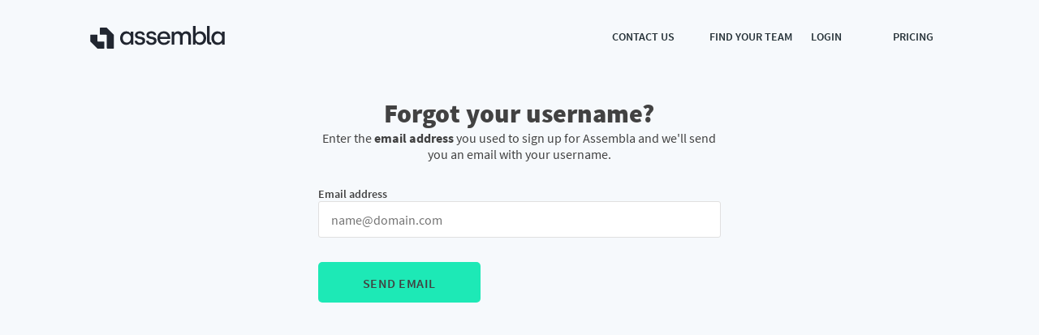

--- FILE ---
content_type: text/html; charset=utf-8
request_url: https://app.assembla.com/user/forgot_login
body_size: 2213
content:
<!DOCTYPE html PUBLIC "-//W3C//DTD XHTML 1.0 Transitional//EN" "http://www.w3.org/TR/xhtml1/DTD/xhtml1-transitional.dtd">
<html xmlns="http://www.w3.org/1999/xhtml" lang="en">
  <head>
    <title>Forgot username | Assembla</title>
    <meta charset="utf-8" />
    <meta name="viewport" content="width=device-width, initial-scale=1.0" />

    <link rel="apple-touch-icon-precomposed" type="image/x-icon" href="https://assets6.assembla.com/assets/favicon/57-35346164356537396565386334393938656131636233316164303166336237363532663665333832316463643563646134313137626130633266376330656430.png" sizes="57x57" />
    <link rel="apple-touch-icon-precomposed" type="image/x-icon" href="https://assets6.assembla.com/assets/favicon/72-38623933633937616137613839323038656132313932383835643362393636383963636339626431313839376536636235646638386564303865653463646138.png" sizes="72x72" />
    <link rel="apple-touch-icon-precomposed" type="image/x-icon" href="https://assets6.assembla.com/assets/favicon/144-63313561316461323634313333383630303864353037316433393964343230336439393764333130363036623266623262386265393337313237633932646165.png" sizes="144x144" />
    <link rel="apple-touch-icon-precomposed" type="image/x-icon" href="https://assets6.assembla.com/assets/favicon/120-32643961653766393565326362663937353163303037633238333730326231613530356564383233303336313136356339663462376337643438363961616336.png" sizes="120x120" />
    <link rel="apple-touch-icon-precomposed" type="image/x-icon" href="https://assets6.assembla.com/assets/favicon/152-37653339363235383231343561613038363634303530653335316433643536646239393465333966616434663434343031303735623836633864663262353164.png" sizes="152x152" />
    <link rel="icon" type="image/png" href="https://assets6.assembla.com/assets/favicon/32-37383230343863346230316537623165613164653262336339353966353238343036303235656634386230303763353262366539326430363734643134333064.png" sizes="32x32" />
    <link rel="icon" type="image/png" href="https://assets6.assembla.com/assets/favicon/16-37363730613131633830323933373464386130333735613630343436303166623964613538643238336230663833396530623132323632396563626463633162.png" sizes="16x16" />

    <script type="text/javascript">
  if (!Breakout) { var Breakout = {}; }
    Breakout.controller_name = "user"
    Breakout.action_name = "forgot_login"
  Breakout.notifications_enabled = 'false';
    Breakout.enableTrackers = true;
  Breakout.alertsPopup = true;
    Breakout.dropboxKey = 'gssgpyfjwg7czeb';

  Breakout.rootUrl = "https://app.assembla.com/";
  Breakout.clickTrackingUrl = "/tracking/click/:name";

  Breakout.newPlansTableEnabled = true;
  Breakout.instantUploadEnabled = false;
  Breakout.isFroalaEnabled = false;

  Breakout.ticketDetailsPage = false;
  Breakout.captchaField = "g-recaptcha-response";
  Breakout.noBilling = false;
  Breakout.newNaviEnabled = true;


  Breakout.adBannerVersion = '20'

</script>

      <script src="https://assets6.assembla.com/assets/_/app/tracking-abcc37cf4188f09e666b836776e1e5400f6b1147a0fb987d35f45596f153b482.js"></script>
  <script type="text/javascript">
    window.breakout_tracking = {
      tracking_url: "https://tracking.assembla.com",
      breakout_uid_cookie_name: "dui",
      temporary_uid_cookie_name: "_breakout_uid"
    };

    window.breakoutTracker = new BreakoutTracking(window.breakout_tracking.temporary_uid_cookie_name);
  </script>


    

    <link rel="stylesheet" media="all" href="https://assets6.assembla.com/assets/v4/v4-theme-signup-7dab903cb4c04eb4d72620027080b13d81ecb60364245ba4c01bda94875a3c5b.css" />
    <!--[if lte IE 9]>
    <link rel="stylesheet" media="all" href="https://assets6.assembla.com/assets/ie/ie9-68a623b511a371c084478b8cf04b4cad9a174079d8cf0d7f618caf5dd4c92a22.css" />
    <![endif]-->
  </head>

  <body>
      <div class="pageWrap">
        <div class="contentContainer">
          <div id="signupContainer">
            <div class="pa-s--vp-s width-100 u-minHeight--100 flexbox flex-column">
              <div class="flexChild-grow">

                <div style="max-width: 1100px; margin: auto;">
                  <div class="u-row plr-m pt-m fs-ss flexbox flex-wrap">
                    <div class="flexChild-grow mb-m ta-left">
                      <h1><a href="https://www.assembla.com">Assembla</a></h1>
                    </div>
                    <div class="flexChild-grow utility-nav ta-right">
                      <ul>
                        <li class="mlr-m mb-m"><a href="https://www.assembla.com/contact-us">Contact Us</a></li>
                        <li class="mlr-m mb-m"><a href="/user/new_signup?step=findYourTeam">Find your team</a></li>
                          <li class="pr-xl"><a href="/user/login">Login</a></li>
                        <li class="mlr-m mb-m"><a target="_blank" href="https://www.assembla.com/pricing">Pricing</a></li>
                      </ul>
                    </div>
                  </div>
                </div>

                <div class="flexChild-grow">
  <div class="pb-10"></div>

  <div class="width-signup mlr-auto mtb-l signup-form-wrapper">
    <div class="width-60 mlr-auto">
      <h2 class="fs-xxl fw-9 ta-center">Forgot your username?</h2>
      <p class="fw-4 ta-center">Enter the <span class="fw-7">email address</span> you used to sign up for Assembla and we'll send you an email with your username.</p>

      <form class="s-form signup-form u-cf mtb-l" id="login-box" action="/user/recover_login" accept-charset="UTF-8" method="post"><input type="hidden" name="authenticity_token" value="hl7B/+bVH/fi5dp4V2Ct9yCyUrW+7WjbPtWFzq0qd8f74xwMUt8cHzo6qtnpT+tscEiJmIJCciuBR67soTFstw==" autocomplete="off" />
        <div class="u-cf mb-l">
          <label>Email address</label>
          <input type="text" name="user[email]" id="user_email" class="input--xl width-100" placeholder="name@domain.com" autofocus="autofocus" tabindex="1" />
        </div>

        <div class="u-cf">
          <input type="submit" name="commit" value="Send email" class="gray-btn btn--xl btn--positive" tabindex="2" data-disable-with="Send email" />
        </div>
</form>    </div>
  </div>
</div>


                <div class="footer">
                  <div class="width-signup mlr-auto">
                    <ul>
                      <li>&copy; <a href="https://www.assembla.com">2025 ASSEMBLA</a></li>
                      <li><a href="https://www.assembla.com/contact-us">Contact Us</a></li>
                      <li><a href="https://www.assembla.com/help-center">Help Center</a></li>
                      <li><a href="https://www.assembla.com/privacy-policy">Privacy Policy</a></li>
                      <li><a href="https://www.assembla.com/terms-of-service">Terms of Service</a></li>
                    </ul>
                  </div>
                </div>
              </div>
            </div>
          </div>
        </div>
      </div>

    <script src="https://assets6.assembla.com/assets/packages/login-8454d1a5aee447e8c21a6514efa9b3e4cb18c3ce756be6131b87cf978d4d617e.js"></script>
    
  </body>
</html>


--- FILE ---
content_type: text/css
request_url: https://assets6.assembla.com/assets/v4/v4-theme-signup-7dab903cb4c04eb4d72620027080b13d81ecb60364245ba4c01bda94875a3c5b.css
body_size: 22481
content:
.visible-l,.visible-n,.visible-s,.visible-sd,.visible-xsd{display:none !important}@media (max-width: 1460px){.hidden-xl{display:none !important}}@media (min-width: 1024px) and (max-width: 1200px){.hidden-l{display:none !important}.visible-l{display:block !important}}@media (min-width: 970px) and (max-width: 1024px){.hidden-l,.hidden-n{display:none !important}.visible-l,.visible-n{display:block !important}}@media only screen and (min-width: 768px) and (max-width: 970px),(min-width: 640px) and (max-width: 768px){.hidden-l,.hidden-n,.hidden-s{display:none !important}.visible-l,.visible-n,.visible-s{display:block !important}}@media only screen and (min-width: 480px) and (max-width: 640px){.hidden-l,.hidden-n,.hidden-s,.hidden-sd{display:none !important}.visible-l,.visible-n,.visible-s,.visible-sd{display:block !important}}@media only screen and (max-width: 480px),only screen and (min-device-width: 375px) and (max-device-width: 667px) and (orientation: landscape),only screen and (min-device-width: 414px) and (max-device-width: 736px) and (orientation: landscape){.hidden-l,.hidden-n,.hidden-s,.hidden-sd,.hidden-xsd{display:none !important}.visible-l,.visible-n,.visible-s,.visible-sd,.visible-xsd{display:block !important}}.u-modal-wrapper{position:fixed;top:0;bottom:0;left:0;right:0;background:rgba(0,0,0,0.8);z-index:99999;display:flex;align-items:center;justify-content:center;max-width:100%}.u-modal{background:#fff;border-radius:5px;align-items:center;overflow-y:auto;max-height:100%;max-width:95%}.u-modal-aiCenter{align-items:center}.u-modal-wrapper.is-hidden{display:none}.u-modal--l{width:960px;max-height:90%}.u-modal--l{width:460px;max-height:90%}.u-modal--xl{width:640px;max-height:90%}.u-modal--fs{width:100%;height:100%;border-radius:0;flex:none}.u-globalModal{position:fixed;top:10px;bottom:10px;left:10px;right:10px;box-shadow:0 0 0 20px rgba(0,0,0,0.7);border-radius:3px;z-index:999999;padding:20px;background:#fff;font-size:13px;line-height:1.4;overflow:auto;display:flex;flex-direction:column;font-family:"helvetica neue",Helvetica,arial,"Liberation Sans",FreeSans,sans-serif}.u-globalModal ::-webkit-scrollbar{width:0.5rem}.u-globalModal ::-webkit-scrollbar-thumb{background:#797979}.u-globalModal ::-webkit-scrollbar-thumb:hover{background:#c5c5c5}.u-globalModal ::-webkit-scrollbar-track{background:#e4e4e4}.u-globalModal *{-webkit-box-sizing:border-box;-moz-box-sizing:border-box;box-sizing:border-box}.u-globalModal .u-modal-small-text{font-size:11px}.u-globalModal .u-modal-gray-2{color:#797979}.u-globalModal a,.u-globalModal .u-modal-link{color:#1870b7;text-decoration:none;cursor:pointer}.u-globalModal a:hover,.u-globalModal .u-modal-link:hover{text-decoration:underline}.u-globalModal .u-modal-darkLink{color:#000;text-decoration:none;cursor:pointer}.u-globalModal .u-modal-darkLink:hover{color:#455464;text-decoration:underline}.u-globalModal .u-modal-lightLink{color:#797979;text-decoration:none;cursor:pointer}.u-globalModal .u-modal-lightLink:hover{color:#455464;text-decoration:underline}.u-globalModal .u-modal-disabledLink{color:#c5c5c5;text-decoration:none;cursor:default}.u-globalModal [data-icon]:before{vertical-align:text-bottom}.u-globalModal .u-modalPosRelative{position:relative}.u-globalModal .u-modalFullWidth{width:100%}.u-globalModal .u-modalBox{margin-bottom:10px}.u-globalModal .u-modalSection{margin-top:20px;margin-bottom:20px}.u-globalModal .iconSize--s{line-height:16px}.u-globalModal .u-modalChk{font-size:20px;line-height:20px;vertical-align:baseline}.u-globalModal .u-modal-height-30{height:30px}.u-globalModal .u-modal-ta-right{text-align:right}.u-globalModal .u-modal-width-29rem{width:29rem}.u-globalModal .u-modal-width-50rem{width:50rem}.u-globalModal .u-modal-zIndex-max{z-index:99999}.u-globalModal .u-modal-ml-s{margin-left:10px}.u-globalModal .u-modal-ml-m{margin-left:20px}.u-globalModal .u-modal-ml-l{margin-left:30px}.u-globalModal .u-modal-ml-xxl{margin-left:50px}.u-globalModal .u-modal-ml-165{margin-left:165px}.u-globalModal .u-modal-mr-s{margin-right:10px}.u-globalModal .u-modal-mr-m{margin-right:20px}.u-globalModal .u-modal-mr-xxl{margin-right:50px}.u-globalModal .u-modal-mb-s{margin-bottom:10px}.u-globalModal .u-modal-mb-m{margin-bottom:20px}.u-globalModal .u-modal-mb-l{margin-bottom:30px}.u-globalModal .u-modal-mb-xxl{margin-bottom:50px}.u-globalModal .u-modal-mt-s{margin-top:10px}.u-globalModal .u-modal-mt-m{margin-top:20px}.u-globalModal .u-modal-mt-25{margin-top:25px}.u-globalModal .u-modal-mt-l{margin-top:30px}.u-globalModal .u-modal-mt-xxl{margin-top:50px}.u-globalModal .u-modal-float-left{float:left}.u-globalModal .u-modal-float-right{float:right}.u-globalModal .u-modal-pr-s{margin-right:5px}.u-globalModal .u-modal-pl-s{padding-left:10px}.u-globalModal .u-modal-mt-0{margin-top:0}.u-globalModal .u-modal-mb-0{margin-bottom:0}.u-globalModal .u-modal-bt-0{border-top:0}.u-globalModal .u-modal-bb-0{border-bottom:0}.u-globalModal .u-modal-bb-style-none{border-bottom-style:none !important}.u-globalModal .u-modal-bt-style-none{border-top-style:none !important}.u-globalModal .u-modal-noBorder{border:none;border-radius:0%}.u-globalModal .u-modal-grayBorder-1{border:1px solid #c5c5c5}.u-globalModal .u-modal-flexDisplay{display:flex}.u-globalModal .u-modal-grow{flex-grow:1}.u-globalModal .u-modal-tableCellDisplay{display:table-cell}.u-globalModal .u-modal-inlineBlockDisplay{display:inline-block}.u-globalModal .u-modal-floatRight{float:right}.u-globalModal .u-modal-floatLeft{float:left}.u-globalModal .u-modal-flexCenter{display:flex;align-self:center}.u-globalModal .u-modal-ta-center{text-align:center}.u-globalModal .u-modal-ta-left{text-align:left}.u-globalModal .u-modal-alignSelfCenter{align-self:center}.u-globalModal .u-modal-maxWidth-100{max-width:100%}.u-globalModal .u-modal-tableAvatar{height:30px;border-radius:5px;align-self:center}.u-globalModal .u-modal-tableAvatar .u-modal-avatarIcon,.u-globalModal .u-modal-tableAvatar .u-modal-avatarIcon-gr3{display:inline-block;vertical-align:middle;height:30px;width:30px;color:#797979;padding-top:3px}.u-globalModal .u-modal-tableAvatar .u-modal-avatarIcon-gr3{color:#c5c5c5}.u-globalModal .u-modalHR{border:none;background:none;margin:10px 0}.u-globalModal .c-negative,.u-globalModal .link--lighterToNegative:hover,.u-globalModal .link--negative:hover{color:#EC4530}.u-globalModal .c-positive,.u-globalModal .link--positive:hover{color:#41AF1C}.u-globalModal .u-modalBtn,.u-globalModal .u-modalBtn:active{color:#fff;background:#41af1c;font-size:13px;font-weight:600;border:solid 1px transparent;border-bottom:solid 2px rgba(0,0,0,0.25);text-shadow:-1px -1px 0 rgba(0,0,0,0.15);padding:9px 15px 7px;border-radius:3px;display:inline-block;text-decoration:none;margin-right:10px}.u-globalModal .u-modalBtn:hover{text-decoration:none;background:#318315}.u-globalModal .u-modalBtn.u-modalBtn-disabled,.u-globalModal .u-modalBtn.u-modalBtn-disabled:active,.u-globalModal .u-modalBtn.u-modalBtn-disabled:hover{cursor:default;background:#41af1c !important;opacity:0.5}.u-globalModal .u-modalBtnSimple{padding:9px 0 7px}.u-globalModal .u-modal-disabledLabel{color:#797979 !important;cursor:default}.u-globalModal .u-modalTitleArea{margin-bottom:20px}.u-globalModal .u-modalTitleArea .u-modalTitle{font-size:20px;letter-spacing:-0.4px;font-weight:600;margin-bottom:5px}.u-globalModal .u-modalTitleArea span{color:#797979}.u-globalModal .u-modalRow{display:flex;flex-wrap:wrap;width:100%}.u-globalModal .u-modalRow .u-modalContent{width:100%;max-width:360px;margin-right:60px}.u-globalModal .u-modalRow .u-modalContent .pr-0{padding-right:0}.u-globalModal .u-modalRow .u-modalContentWide{width:100%}.u-globalModal .u-modal-spaceSearch input,.u-globalModal .u-modal-spaceSearch .u-modalInputWrapper{max-width:18rem}.u-globalModal .u-modal-spaceSearch .u-modalInputWrapper{flex-grow:1}.u-globalModal .u-modal-spaceSearch .u-modal-lightLink{display:inline-block;padding:8px 0 0}.u-globalModal .u-modalItem .u-modalOK,.u-globalModal .u-modalItem .u-modalOK-inner{position:absolute;top:8px;color:#41AF1C}.u-globalModal .u-modalItem .u-modalOK{margin-left:10px;right:auto}.u-globalModal .u-modalItem .u-modalOK-inner{right:0;margin-right:5px}.u-globalModal .u-modalItem .u-modalLoading{height:16px;width:16px;padding-left:20px;background:url(https://assets1.assembla.com/assets/ajax-loader-2-30353162346165353035343034333130326435373436376238373665636437383535323431623139616631393137633233393863363431393932626539343433.gif) no-repeat left top;background-size:16px 16px;position:absolute;right:auto;margin-left:10px;top:8px}.u-globalModal .u-modalItem .spacePrefix{width:140px}.u-globalModal .u-modalWarning{position:absolute;font-size:11px}.u-globalModal .u-modalInput,.u-globalModal .u-modalSelect{padding:0 30px 0 7px;height:33px;border-style:solid;border-width:1px;border-color:#929292 #b1b1b1 #c5c5c5;border-radius:3px;font-size:13px;background:#fff}.u-globalModal .u-modalFile{padding:10px;border:dashed 1px #e4e4e4;border-radius:3px;background:#efefef;width:100%}.u-globalModal .u-modalTextarea,.u-globalModal .u-modalTextarea-fixed{padding:8px;resize:vertical;font-family:"helvetica neue",Helvetica,arial,"Liberation Sans",FreeSans,sans-serif;font-size:13px;line-height:1.4;border-width:1px;border-color:#929292 #b1b1b1 #c5c5c5;border-radius:3px;width:100%}.u-globalModal .u-modalTextarea-fixed{resize:none;width:500px;height:150px}.u-globalModal .u-modalLabel{display:block;font-size:11px;font-weight:600;margin-bottom:3px}.u-globalModal .u-modalLiteLabel{font-weight:300}.u-globalModal .u-modal-checkbox{margin-right:6px;top:2px;position:relative}.u-globalModal .u-modal-dropdown{position:relative;outline:none !important}.u-globalModal .u-modal-spcBtn{white-space:nowrap;cursor:pointer}.u-globalModal .u-modal-spcBtn:hover{background:#efefef}.u-globalModal .u-modal-spcBtn,.u-globalModal .u-modal-spcBtn-disabled{line-height:17px;padding:7px 10px;border-style:solid;border-width:1px;border-color:#929292 #b1b1b1 #c5c5c5;border-radius:3px;position:relative;display:flex}.u-globalModal .u-modal-avatar{line-height:16px;width:16px;min-width:16px;height:16px;min-height:16px;background:gray;border-radius:100%;margin-right:10px;display:inline-block;color:#fff;background:gray}.u-globalModal .u-modal-spcName{white-space:nowrap;overflow:hidden;text-overflow:ellipsis;flex-grow:1}.u-globalModal .u-modal-spcArrow{color:#797979;top:1px;position:relative}.u-globalModal .u-modal-spcMore{position:relative}.u-globalModal .u-modal-spcContent{width:auto;position:absolute;margin-top:3px;border:solid 1px #e4e4e4;z-index:9;background:#fff;box-shadow:0 2px 8px rgba(0,0,0,0.08);border-radius:3px;padding-right:0 !important;margin-right:0 !important}.u-globalModal .u-modal-spcContent .u-modal-ml-s.u-modal-float-right{margin:6px 6px 0 0}.u-globalModal .u-modal-spcContent .u-modal-ml-s.u-modal-float-right:before{font-size:12px}.u-globalModal .u-modal-spcSearch{padding:10px;border-bottom:solid 1px #e4e4e4}.u-globalModal .u-modal-spcSearch .u-modalInput{height:29px;font-size:12px}.u-globalModal .u-modal-dropdownBlock{z-index:999999;display:block;padding-right:10px;margin-right:10px}.u-globalModal .u-modal-dropdownBlock .width-100,.u-globalModal .u-modal-dropdownBlock .signup-form .select-custom select,.signup-form .select-custom .u-globalModal .u-modal-dropdownBlock select,.u-globalModal .u-modal-dropdownBlock .signup-form input[type='text'],.signup-form .u-globalModal .u-modal-dropdownBlock input[type='text'],.u-globalModal .u-modal-dropdownBlock .signup-form input[type='password'],.signup-form .u-globalModal .u-modal-dropdownBlock input[type='password'],.u-globalModal .u-modal-dropdownBlock .signup-form input[type='email'],.signup-form .u-globalModal .u-modal-dropdownBlock input[type='email'],.u-globalModal .u-modal-dropdownBlock .popup-loading{width:100%}.u-globalModal .u-modal-linkDropdown{outline:none}.u-globalModal .u-modal-linkDropdown .u-modal-spcBtn{border:none;margin:0;padding:0;display:inline}.u-globalModal .u-modal-linkDropdown .u-modal-spcBtn .u-modal-spcArrow{color:black;margin-left:3px}.u-globalModal .u-modal-linkDropdown .u-modal-spcBtn .u-modal-spcName{text-decoration:underline;display:inline}.u-globalModal .u-modal-linkDropdown .u-modal-spcContent{left:0}.u-globalModal .u-modal-linkDropdown .u-modal-spcContent .width-100 div,.u-globalModal .u-modal-linkDropdown .u-modal-spcContent .signup-form .select-custom select div,.signup-form .select-custom .u-globalModal .u-modal-linkDropdown .u-modal-spcContent select div,.u-globalModal .u-modal-linkDropdown .u-modal-spcContent .signup-form input[type='text'] div,.signup-form .u-globalModal .u-modal-linkDropdown .u-modal-spcContent input[type='text'] div,.u-globalModal .u-modal-linkDropdown .u-modal-spcContent .signup-form input[type='password'] div,.signup-form .u-globalModal .u-modal-linkDropdown .u-modal-spcContent input[type='password'] div,.u-globalModal .u-modal-linkDropdown .u-modal-spcContent .signup-form input[type='email'] div,.signup-form .u-globalModal .u-modal-linkDropdown .u-modal-spcContent input[type='email'] div,.u-globalModal .u-modal-linkDropdown .u-modal-spcContent .popup-loading div{width:100%}.u-globalModal .u-modal-linkDropdown .u-modal-spcBtn:hover{background:none}.u-globalModal .u-modal-grayBtn,.u-globalModal .u-modal-grayBtn:active{color:#000000;background:#e4e4e4;font-weight:normal;border:none;padding:9px 15px;text-shadow:none}.u-globalModal .u-modal-grayBtn:hover{text-decoration:none;background:#efefef}.u-globalModal .u-modal-spcList{overflow:auto;max-height:220px}.u-globalModal .u-modal-spcList ul{list-style:none !important;padding:0 !important;margin:0 !important}.u-globalModal .u-modal-spcList ul li{padding:6px 10px !important;margin:0;display:flex;cursor:pointer}.u-globalModal .u-modal-spcList ul li:hover{background:#efefef}.u-globalModal .u-modal-spcList ul li.label-group{cursor:default;font-weight:700}.u-globalModal .u-modal-spcList ul li.label-group:hover{background:inherit}.u-globalModal .u-modal-spcList ul li.label-group-option{padding-left:14px !important}.u-globalModal .u-modal-spcList ul li.selected{font-weight:bold}.u-globalModal .u-modal-optDrop{list-style:none !important;padding:0 !important;margin:0 !important;white-space:nowrap}.u-globalModal .u-modal-optDrop li{padding:0;margin:0;display:flex;cursor:pointer}.u-globalModal .u-modal-optDrop li:hover{background:#efefef}.u-globalModal .u-modal-optDrop li>div{padding:6px 10px;flex-grow:1}.u-globalModal .u-modal-spcNew{padding:10px !important;margin:0;cursor:pointer;border-top:solid 1px #e4e4e4}.u-globalModal .u-modal-spcNew:hover{background:#efefef}.u-globalModal .u-modalTemplateBody{display:flex;min-height:400px}.u-globalModal .u-modalTemplateBody .u-modalRow{flex-wrap:nowrap;max-width:1400px;margin:0 auto}.u-globalModal .u-modalTemplateWrapper{flex-grow:1;width:100%}.u-globalModal .u-modalTemplateList{overflow:auto;max-height:100%;height:100%;margin-top:-20px}.u-globalModal .u-modal-tempLabel{font-weight:600;margin:20px 0}.u-globalModal .u-modal-templateUL{list-style:none;margin:0;padding:0 10px 0 0}.u-globalModal .u-modal-templateLI{display:block;margin:0;padding:15px 10px;display:flex;border-bottom:solid 1px #e4e4e4;cursor:pointer}.u-globalModal .u-modal-templateLI:hover{background:#efefef}.u-globalModal .u-modal-templateLI.templateLI-selected{background:#1f74f5;color:#fff}.u-globalModal .u-modal-templateLI.templateLI-selected .u-modal-gray-2{color:#fff}.u-globalModal .u-modal-listCol{width:100%;padding-right:30px}.u-globalModal .u-modal-gray-2{font-size:11px}.u-globalModal .u-modal-templateIcon{width:40px;padding-right:30px;color:#c5c5c5}.u-globalModal .u-modal-templateName{font-weight:600;margin-bottom:6px}.u-globalModal .u-modal-templateTools{width:40%}.u-globalModal .u-modal-displayNone{display:none}.u-globalModal .u-modal-displayBlock{display:block}.u-globalModal .u-modal-googleInvite,.u-globalModal .u-modal-spaceSelectContainer{overflow:auto}.u-globalModal .u-modal-googleInvite .u-modal-googleTable,.u-globalModal .u-modal-googleInvite .u-modal-spaceTable,.u-globalModal .u-modal-spaceSelectContainer .u-modal-googleTable,.u-globalModal .u-modal-spaceSelectContainer .u-modal-spaceTable{min-width:620px;border-collapse:collapse}.u-globalModal .u-modal-googleInvite .u-modal-googleTable .u-modal-headerRow,.u-globalModal .u-modal-googleInvite .u-modal-spaceTable .u-modal-headerRow,.u-globalModal .u-modal-spaceSelectContainer .u-modal-googleTable .u-modal-headerRow,.u-globalModal .u-modal-spaceSelectContainer .u-modal-spaceTable .u-modal-headerRow{text-align:center}.u-globalModal .u-modal-googleInvite .u-modal-googleTable .u-modal-headerRow th,.u-globalModal .u-modal-googleInvite .u-modal-spaceTable .u-modal-headerRow th,.u-globalModal .u-modal-spaceSelectContainer .u-modal-googleTable .u-modal-headerRow th,.u-globalModal .u-modal-spaceSelectContainer .u-modal-spaceTable .u-modal-headerRow th{vertical-align:middle;padding:7px 10px;font-weight:normal;font-size:11px;background:#e4e4e4;color:#455464;white-space:nowrap;position:sticky;top:0px;z-index:1}.u-globalModal .u-modal-googleInvite .u-modal-googleTable .u-modal-headerRow th span,.u-globalModal .u-modal-googleInvite .u-modal-spaceTable .u-modal-headerRow th span,.u-globalModal .u-modal-spaceSelectContainer .u-modal-googleTable .u-modal-headerRow th span,.u-globalModal .u-modal-spaceSelectContainer .u-modal-spaceTable .u-modal-headerRow th span{font-weight:bold;display:inline-block;vertical-align:middle}.u-globalModal .u-modal-googleInvite .u-modal-googleTable .u-modal-headerRow th:first-child,.u-globalModal .u-modal-googleInvite .u-modal-spaceTable .u-modal-headerRow th:first-child,.u-globalModal .u-modal-spaceSelectContainer .u-modal-googleTable .u-modal-headerRow th:first-child,.u-globalModal .u-modal-spaceSelectContainer .u-modal-spaceTable .u-modal-headerRow th:first-child{padding-left:15px !important}.u-globalModal .u-modal-googleInvite .u-modal-googleTable .u-modal-headerRow .sortable,.u-globalModal .u-modal-googleInvite .u-modal-spaceTable .u-modal-headerRow .sortable,.u-globalModal .u-modal-spaceSelectContainer .u-modal-googleTable .u-modal-headerRow .sortable,.u-globalModal .u-modal-spaceSelectContainer .u-modal-spaceTable .u-modal-headerRow .sortable{font-weight:bold}.u-globalModal .u-modal-googleInvite .u-modal-googleTable .u-modal-headerRow .sortable:hover,.u-globalModal .u-modal-googleInvite .u-modal-spaceTable .u-modal-headerRow .sortable:hover,.u-globalModal .u-modal-spaceSelectContainer .u-modal-googleTable .u-modal-headerRow .sortable:hover,.u-globalModal .u-modal-spaceSelectContainer .u-modal-spaceTable .u-modal-headerRow .sortable:hover{color:#455464}.u-globalModal .u-modal-googleInvite .u-modal-googleTable tr:hover,.u-globalModal .u-modal-googleInvite .u-modal-googleTable tr:active,.u-globalModal .u-modal-googleInvite .u-modal-spaceTable tr:hover,.u-globalModal .u-modal-googleInvite .u-modal-spaceTable tr:active,.u-globalModal .u-modal-spaceSelectContainer .u-modal-googleTable tr:hover,.u-globalModal .u-modal-spaceSelectContainer .u-modal-googleTable tr:active,.u-globalModal .u-modal-spaceSelectContainer .u-modal-spaceTable tr:hover,.u-globalModal .u-modal-spaceSelectContainer .u-modal-spaceTable tr:active{background:#f7f7f7;cursor:pointer}.u-globalModal .u-modal-googleInvite .u-modal-googleTable .active-tr,.u-globalModal .u-modal-googleInvite .u-modal-spaceTable .active-tr,.u-globalModal .u-modal-spaceSelectContainer .u-modal-googleTable .active-tr,.u-globalModal .u-modal-spaceSelectContainer .u-modal-spaceTable .active-tr{background:#f7f7f7}.u-globalModal .u-modal-googleInvite .u-modal-googleTable .disabled-tr,.u-globalModal .u-modal-googleInvite .u-modal-spaceTable .disabled-tr,.u-globalModal .u-modal-spaceSelectContainer .u-modal-googleTable .disabled-tr,.u-globalModal .u-modal-spaceSelectContainer .u-modal-spaceTable .disabled-tr{cursor:not-allowed !important;opacity:0.5}.u-globalModal .u-modal-googleInvite .u-modal-googleTable .active-team .u-modal-teamAvatarCell,.u-globalModal .u-modal-googleInvite .u-modal-spaceTable .active-team .u-modal-teamAvatarCell,.u-globalModal .u-modal-spaceSelectContainer .u-modal-googleTable .active-team .u-modal-teamAvatarCell,.u-globalModal .u-modal-spaceSelectContainer .u-modal-spaceTable .active-team .u-modal-teamAvatarCell{font-weight:bold}.u-globalModal .u-modal-googleInvite .u-modal-googleTable .tr-no-hover:hover,.u-globalModal .u-modal-googleInvite .u-modal-googleTable .tr-no-hover:active,.u-globalModal .u-modal-googleInvite .u-modal-spaceTable .tr-no-hover:hover,.u-globalModal .u-modal-googleInvite .u-modal-spaceTable .tr-no-hover:active,.u-globalModal .u-modal-spaceSelectContainer .u-modal-googleTable .tr-no-hover:hover,.u-globalModal .u-modal-spaceSelectContainer .u-modal-googleTable .tr-no-hover:active,.u-globalModal .u-modal-spaceSelectContainer .u-modal-spaceTable .tr-no-hover:hover,.u-globalModal .u-modal-spaceSelectContainer .u-modal-spaceTable .tr-no-hover:active{background:none;cursor:default}.u-globalModal .u-modal-googleInvite .u-modal-googleTable tr,.u-globalModal .u-modal-googleInvite .u-modal-spaceTable tr,.u-globalModal .u-modal-spaceSelectContainer .u-modal-googleTable tr,.u-globalModal .u-modal-spaceSelectContainer .u-modal-spaceTable tr{border-bottom:1px solid rgba(158,158,158,0.3)}.u-globalModal .u-modal-googleInvite .u-modal-googleTable tr td,.u-globalModal .u-modal-googleInvite .u-modal-spaceTable tr td,.u-globalModal .u-modal-spaceSelectContainer .u-modal-googleTable tr td,.u-globalModal .u-modal-spaceSelectContainer .u-modal-spaceTable tr td{vertical-align:middle;padding:8px;word-break:break-word;word-wrap:break-word}.u-globalModal .u-modal-googleInvite .u-modal-googleTable tr td .u-modal-teamSpacer,.u-globalModal .u-modal-googleInvite .u-modal-spaceTable tr td .u-modal-teamSpacer,.u-globalModal .u-modal-spaceSelectContainer .u-modal-googleTable tr td .u-modal-teamSpacer,.u-globalModal .u-modal-spaceSelectContainer .u-modal-spaceTable tr td .u-modal-teamSpacer{margin:10px 10px 5px 10px;color:black}.u-globalModal .u-modal-googleInvite .u-modal-googleTable tr td p,.u-globalModal .u-modal-googleInvite .u-modal-spaceTable tr td p,.u-globalModal .u-modal-spaceSelectContainer .u-modal-googleTable tr td p,.u-globalModal .u-modal-spaceSelectContainer .u-modal-spaceTable tr td p{line-height:1.3}.u-globalModal .u-modal-googleInvite .u-modal-googleTable tr td .u-modal-userMeta,.u-globalModal .u-modal-googleInvite .u-modal-spaceTable tr td .u-modal-userMeta,.u-globalModal .u-modal-spaceSelectContainer .u-modal-googleTable tr td .u-modal-userMeta,.u-globalModal .u-modal-spaceSelectContainer .u-modal-spaceTable tr td .u-modal-userMeta{font-size:11px}.u-globalModal .u-modal-googleInvite .u-modal-googleTable tr .u-modal-tableCellDropdown,.u-globalModal .u-modal-googleInvite .u-modal-spaceTable tr .u-modal-tableCellDropdown,.u-globalModal .u-modal-spaceSelectContainer .u-modal-googleTable tr .u-modal-tableCellDropdown,.u-globalModal .u-modal-spaceSelectContainer .u-modal-spaceTable tr .u-modal-tableCellDropdown{vertical-align:top}.u-globalModal .u-modal-googleInvite .u-modal-googleTable tr .withImage,.u-globalModal .u-modal-googleInvite .u-modal-spaceTable tr .withImage,.u-globalModal .u-modal-spaceSelectContainer .u-modal-googleTable tr .withImage,.u-globalModal .u-modal-spaceSelectContainer .u-modal-spaceTable tr .withImage{vertical-align:top}.u-globalModal .u-modal-googleInvite .u-modal-spaceTable,.u-globalModal .u-modal-spaceSelectContainer .u-modal-spaceTable{width:100%}.u-globalModal .u-modal-googleInvite{border:solid 1px #ccc;margin-bottom:20px;border-radius:3px}.u-globalModal .u-modal-sortableSpan{font-weight:bold;display:inline-block;vertical-align:middle}.u-globalModal .u-modal-googleTable{margin-bottom:-1px}#content .user-groups-table tr.bg-gray--6{background:none}.u-modal-spaceSelectContainer{border:solid 1px #c5c5c5;border-radius:3px;overflow:auto;min-height:260px;flex-grow:1;-webkit-overflow-scrolling:touch}.u-modal-spaceSelectContainer ::-webkit-scrollbar{background:transparent;overflow:visible;-webkit-border-radius:1ex;width:6px;height:12px}.u-modal-spaceSelectContainer ::-webkit-scrollbar-thumb{background-color:rgba(0,0,0,0.2);-webkit-border-radius:1ex;border:solid 2px transparent}.u-modal-spaceSelectContainer ::-webkit-scrollbar-thumb:hover{background:rgba(0,0,0,0.35)}.u-modal-spaceSelectContainer ::-webkit-scrollbar-track-piece{background-color:rgba(0,0,0,0.05);-webkit-border-radius:1ex}.u-modal-spaceSelectContainer ::-webkit-scrollbar-corner{background:transparent;-webkit-border-radius:1ex}.u-modalHeader{margin-bottom:20px}.u-modalHeader .u-modalClose{float:right;color:#797979;cursor:pointer}.u-modalHeader .u-modalClose span{vertical-align:bottom;font-size:20px;line-height:20px;margin-left:5px}.u-modalHeader .u-modalClose:hover{color:#c5c5c5}.u-modalLogo{display:inline-block;width:48px;height:48px;background:url(https://assets3.assembla.com/assets/assembla-logo-2-61336265633037643338366430353233633964633666373039326530376132353962656237343436333837306538613263626332643338303736383430383734.png) no-repeat top center;background-size:100% 100%;display:none}.u-modalBody{flex-grow:1;margin-left:100px;margin-right:100px;display:flex;flex-direction:column;max-height:100%;overflow:auto}.u-modalBody.u-modal-800{max-width:800px}.u-modalBody.nomaxheight{max-height:none}.u-modalFooter{padding-top:40px;padding-bottom:20px}.u-modalSpin{-webkit-animation:spin 2s infinite linear;-moz-animation:spin 2s infinite linear;-o-animation:spin 2s infinite linear;animation:spin 2s infinite linear}.u-modalTeamList{max-height:460px;overflow-y:auto;overflow-x:hidden}@-moz-keyframes spin{from{-moz-transform:rotate(0deg)}to{-moz-transform:rotate(-360deg)}}@-webkit-keyframes spin{from{-webkit-transform:rotate(0deg)}to{-webkit-transform:rotate(-360deg)}}@keyframes spin{from{transform:rotate(0deg)}to{transform:rotate(-360deg)}}@media only screen and (max-width: 1100px){.u-modalBody{margin-left:80px;margin-right:80px}}@media only screen and (max-width: 960px){.u-modalBody{margin-left:50px;margin-right:50px}.u-globalModal .u-modalTemplateBody{display:block;min-height:auto}.u-globalModal .u-modalTemplateBody .u-modalTemplateList{overflow:visible}.u-globalModal .u-modalTemplateBody .u-modalRow{flex-wrap:wrap}.u-modal-spaceSearch.u-modal-aiCenter>a{display:none}}@media only screen and (max-width: 640px){.u-modalBody{margin-left:20px;margin-right:20px}.u-modalContent{margin-right:0 !important}}@media only screen and (max-width: 480px){.u-modalBody{margin-left:0;margin-right:0}}/*! normalize.css v3.0.2 | MIT License | git.io/normalize */html{font-family:sans-serif;-ms-text-size-adjust:100%;-webkit-text-size-adjust:100%}body{margin:0}article,aside,details,figcaption,figure,footer,header,hgroup,main,menu,nav,section,summary{display:block}audio,canvas,progress,video{display:inline-block;vertical-align:baseline}audio:not([controls]){display:none;height:0}[hidden],template{display:none}a{background-color:transparent}a:active,a:hover{outline:0}abbr[title]{border-bottom:1px dotted}b,strong{font-weight:bold}dfn{font-style:italic}h1{font-size:2em;margin:0.67em 0}mark{background:#ff0;color:#000}small{font-size:80%}sub,sup{font-size:75%;line-height:0;position:relative;vertical-align:baseline}sup{top:-0.5em}sub{bottom:-0.25em}img{border:0}svg:not(:root){overflow:hidden}figure{margin:1em 40px}hr{-moz-box-sizing:content-box;box-sizing:content-box;height:0}pre{overflow:auto}code,kbd,pre,samp{font-family:monospace, monospace;font-size:1em}button,input,optgroup,select,textarea{color:inherit;font:inherit;margin:0}button{overflow:visible}button,select{text-transform:none}button,html input[type="button"],input[type="reset"],input[type="submit"]{-webkit-appearance:button;cursor:pointer}button[disabled],html input[disabled]{cursor:default}button::-moz-focus-inner,input::-moz-focus-inner{border:0;padding:0}input{line-height:normal}input[type="checkbox"],input[type="radio"]{box-sizing:border-box;padding:0}input[type="number"]::-webkit-inner-spin-button,input[type="number"]::-webkit-outer-spin-button{height:auto}input[type="search"]{-webkit-appearance:textfield;-moz-box-sizing:content-box;-webkit-box-sizing:content-box;box-sizing:content-box}input[type="search"]::-webkit-search-cancel-button,input[type="search"]::-webkit-search-decoration{-webkit-appearance:none}fieldset{border:none;margin:0;padding:0}legend{border:0;padding:0}textarea{overflow:auto}optgroup{font-weight:bold}table{border-collapse:collapse;border-spacing:0}td,th{padding:0}html,body{height:100%;min-width:360px}body{font-weight:400}*,*:before,*:after{-webkit-box-sizing:border-box;-moz-box-sizing:border-box;box-sizing:border-box}#content{min-height:360px}::-ms-clear{display:none}::-ms-reveal{display:none}.StripeElement{box-sizing:border-box;padding:7px;font-size:13px;color:#333333;height:33px;border:1px solid;border-radius:3px;background-color:white;border-color:#929292 #b1b1b1 #c5c5c5;box-shadow:0 1px 3px 0 #e6ebf1;-webkit-transition:box-shadow 150ms ease;transition:box-shadow 150ms ease}.StripeElement--focus{box-shadow:0 0 6px 0 #bee2ff;outline:none;border:1px solid #539dd5}.StripeElement--invalid{border-color:#EC4530}.StripeElement--webkit-autofill{background-color:#fefde5 !important}.display-none{display:none}.display-block,.card-invoice p,.card-invoice li,.signup-form .select-custom select,.signup-form .add-plan-select .plan-select-item label .plan-title,.signup-form .add-plan-select .plan-select-item label,.signup-form .payment-select ul li label,.signup-form .payment-select ul,.signup-form .plan-select .plan-select-item label .plan-title,.signup-form .plan-select .plan-select-item label{display:block}.display-inline,.alt-signup ul li{display:inline}.display-inlineBlock,.signup-option .icon-cta,.footer ul li,.card-invoice p span,.card-invoice li span,.signup-form .plan-toggle .slider,.signup-form .plan-toggle label,.signup-form .add-plan-select .plan-select-item label .plan-body,.signup-form .payment-select ul li,.signup-form .plan-select .plan-select-item label .plan-body,.utility-nav ul li,h1 a,i.fa,.alt-signup ul,.alt-signup span,.btn--m,.btn--l,.utility-nav ul li a.signup,.btn--xl,.btn--m:visited,.btn--l:visited,.btn--xl:visited,.popup-loading,.u-inlineBlock>*{display:inline-block}.display-inlineTable{display:inline-table}.display-table,.u-cf:before,.signup-form .add-plan-select .plan-select-item label:before,.signup-form .plan-select .plan-select-item label:before,.signup-form .field-container .helptext:before,.grid--1:before,.grid--2:before,.grid--3:before,.grid--4:before,.grid--5:before,.grid--6:before,.grid--7:before,.grid--8:before,.grid--9:before,.grid--10:before,.u-inlineBlock:before,.u-inline:before,.u-row:before,.u-cf:after,.signup-form .add-plan-select .plan-select-item label:after,.signup-form .plan-select .plan-select-item label:after,.signup-form .field-container .helptext:after,.grid--1:after,.grid--2:after,.grid--3:after,.grid--4:after,.grid--5:after,.grid--6:after,.grid--7:after,.grid--8:after,.grid--9:after,.grid--10:after,.u-inlineBlock:after,.u-inline:after,.u-row:after{display:table}.display-tableCell{display:table-cell}.display-tableColumn{display:table-column}.display-tableRow{display:table-row}@media only screen and (min-width: 768px) and (max-width: 970px),(min-width: 640px) and (max-width: 768px){.display-none--vp-n{display:none}.display-block--vp-n{display:block}.display-inline--vp-n{display:inline}.display-inlineBlock--vp-n{display:inline-block}.display-inlineTable--vp-n{display:inline-table}.display-table--vp-n{display:table}.display-tableCell--vp-n{display:table-cell}.display-tableColumn--vp-n{display:table-column}.display-tableRow--vp-n{display:table-row}}@media only screen and (min-width: 480px) and (max-width: 640px){.display-none--vp-n,.display-none--vp-s{display:none}.display-block--vp-n,.display-block--vp-s{display:block}.display-inline--vp-n,.display-inline--vp-s{display:inline}.display-inlineBlock--vp-n,.display-inlineBlock--vp-s{display:inline-block}.display-inlineTable--vp-n,.display-inlineTable--vp-s{display:inline-table}.display-table--vp-n,.display-table--vp-s{display:table}.display-tableCell--vp-n,.display-tableCell--vp-s{display:table-cell}.display-tableColumn--vp-n,.display-tableColumn--vp-s{display:table-column}.display-tableRow--vp-n,.display-tableRow--vp-s{display:table-row}}@media only screen and (max-width: 480px),only screen and (min-device-width: 375px) and (max-device-width: 667px) and (orientation: landscape),only screen and (min-device-width: 414px) and (max-device-width: 736px) and (orientation: landscape){.display-none--vp-n,.display-none--vp-s,.display-none--vp-xs{display:none}.display-block--vp-n,.display-block--vp-s,.display-block--vp-xs{display:block}.display-inline--vp-n,.display-inline--vp-s,.display-inline--vp-xs{display:inline}.display-inlineBlock--vp-n,.display-inlineBlock--vp-s,.display-inlineBlock--vp-xs{display:inline-block}.display-inlineTable--vp-n,.display-inlineTable--vp-s,.display-inlineTable--vp-xs{display:inline-table}.display-table--vp-n,.display-table--vp-s,.display-table--vp-xs{display:table}.display-tableCell--vp-n,.display-tableCell--vp-s,.display-tableCell--vp-xs{display:table-cell}.display-tableColumn--vp-n,.display-tableColumn--vp-s,.display-tableColumn--vp-xs{display:table-column}.display-tableRow--vp-n,.display-tableRow--vp-s,.display-tableRow--vp-xs{display:table-row}}@media only screen and (min-width: 1280px){.display-none--vpo-xl{display:none}.display-block--vpo-xl{display:block}}@media only screen and (min-width: 971px) and (max-width: 1280px){.display-none--vpo-l{display:none}.display-block--vpo-l{display:block}}@media only screen and (min-width: 768px) and (max-width: 970px),(min-width: 640px) and (max-width: 768px){.display-none--vpo-n{display:none}.display-block--vpo-n{display:block}}@media only screen and (min-width: 480px) and (max-width: 640px){.display-none--vpo-s{display:none}.display-block--vpo-s{display:block}.display-inlineBlock--vpo-s{display:inline-block}}@media only screen and (max-width: 480px),only screen and (min-device-width: 375px) and (max-device-width: 667px) and (orientation: landscape),only screen and (min-device-width: 414px) and (max-device-width: 736px) and (orientation: landscape){.display-none--vpo-xs{display:none}.display-block--vpo-xs{display:block}.display-inlineBlock--vpo-xs{display:inline-block}}.visibility-hidden,.u-hidden{visibility:hidden}.visibility-visible{visibility:visible}.visibility-collapse{visibility:collapse}.visibility-inherit{visibility:inherit}.opacity-0{opacity:0}.opacity-10{opacity:.1}.opacity-20{opacity:.2}.opacity-30{opacity:.3}.opacity-40{opacity:.4}.opacity-50,.signup-form .select-custom select:disabled,.steps .step div{opacity:.5}.opacity-60,.signup-form .add-plan-select .plan-select-item label.disabled,.signup-form .add-plan-select .plan-select-item label,.signup-form .payment-select ul li label,.signup-form .plan-select .plan-select-item label{opacity:.6}.opacity-70{opacity:.7}.opacity-80{opacity:.8}.opacity-90{opacity:.9}.opacity-100,.signup-form .add-plan-select .plan-select-item label.selected,.signup-form .add-plan-select .plan-select-item label:hover,.signup-form .payment-select ul li label.selected,.signup-form .payment-select ul li label:hover,.signup-form .plan-select .plan-select-item label.selected,.signup-form .plan-select .plan-select-item label:hover,.steps .step div.current{opacity:1}.opacityHover-100:hover{opacity:1}.opacityHover-80:hover{opacity:.8}.boxSizing-contentBox{-webkit-box-sizing:content-box;-moz-box-sizing:content-box;box-sizing:content-box}.boxSizing-borderBox,.input--xxs,.input--xs,.input--s,.input--m,.input--l,.input--xl,.signup-form .select-custom select,.signup-form input[type='text'],.signup-form input[type='password'],.signup-form input[type='email'],.btn--m,.btn--l,.utility-nav ul li a.signup,.btn--xl,.btn--m:visited,.btn--l:visited,.btn--xl:visited,div,article,aside,section,main,footer,header,form,fieldset,pre,code,p,input[type="text"],input[type="tel"],input[type="email"],input[type="password"],input[type="search"],textarea{-webkit-box-sizing:border-box;-moz-box-sizing:border-box;box-sizing:border-box}.appearance-none,.btn--m,.btn--l,.utility-nav ul li a.signup,.btn--xl,.btn--m:visited,.btn--l:visited,.btn--xl:visited{-webkit-appearance:none;-moz-appearance:none;appearance:none}.appearance-normal{-webkit-appearance:normal;-moz-appearance:normal;appearance:normal}.appearance-window{-webkit-appearance:window;-moz-appearance:window;appearance:window}.appearance-button{-webkit-appearance:button;-moz-appearance:button;appearance:button}.appearance-menu{-webkit-appearance:menu;-moz-appearance:menu;appearance:menu}.appearance-field{-webkit-appearance:field;-moz-appearance:field;appearance:field}.position-fixed,.u-fixAll,.u-fixTL{position:fixed}.position-absolute,.signup-form .select-custom:before,.signup-form .select-custom:after,.signup-form .add-plan-select .plan-select-item label input[type='checkbox']:checked~.control-indicator:after,.signup-form .add-plan-select .plan-select-item label .control-indicator,.signup-form .add-plan-select .plan-select-item label .plan-price-modifier,.signup-form .add-plan-select .plan-select-item label .plan-price,.signup-form .payment-select ul li label input[type='radio']:checked~.control-indicator:after,.signup-form .payment-select ul li label .control-indicator,.signup-form .plan-select .plan-select-item label input[type='radio']:checked~.control-indicator:after,.signup-form .plan-select .plan-select-item label .control-indicator,.signup-form .plan-select .plan-select-item label .plan-price-modifier,.signup-form .plan-select .plan-select-item label .plan-price,.signup-form .onboard-domainField .domain-placeholder,.signup-form .field-container .password-strength,.u-visuallyHidden,.u-absolute-verticallyCenter,.u-pinAll,.u-pinBR,.u-pinBL,.u-pinTR,.u-pinTL,.u-pinT{position:absolute}.position-relative,.signup-option .arrow-transition,.signup-option .icon-cta.icon-right-arrow,.signup-form .plan-toggle .slider,.signup-form .select-custom,.signup-form .add-plan-select .plan-select-item label,.signup-form .payment-select ul li label,.signup-form .plan-select .plan-select-item label,.signup-form .field-container,.u-verticallyCenter{position:relative}.position-static{position:static}.position-inherit{position:inherit}.position-sticky{position:sticky}@media only screen and (min-width: 768px) and (max-width: 970px),(min-width: 640px) and (max-width: 768px){.position-fixed--vp-n{position:fixed}.position-absolute--vp-n{position:absolute}}@media only screen and (min-width: 480px) and (max-width: 640px){.position-fixed--vp-n,.position-fixed--vp-s{position:fixed}.position-absolute--vp-n,.position-absolute--vp-s{position:absolute}}@media only screen and (max-width: 480px),only screen and (min-device-width: 375px) and (max-device-width: 667px) and (orientation: landscape),only screen and (min-device-width: 414px) and (max-device-width: 736px) and (orientation: landscape){.position-fixed--vp-n,.position-fixed--vp-s,.position-fixed--vp-xs{position:fixed}.position-absolute--vp-n,.position-absolute--vp-s,.position-absolute--vp-xs{position:absolute}}.width-1{width:1%}.width-5{width:5%}.width-10{width:10%}.width-15{width:15%}.width-16{width:16.6666%}.width-20{width:20%}.width-25{width:25%}.width-30{width:30%}.width-33{width:33.3333%}.width-40{width:40%}.width-48{width:48%}.width-50,.signup-form .payment-select ul li{width:50%}.width-60{width:60%}.width-66{width:66.6666%}.width-70{width:70%}.width-75{width:75%}.width-80{width:80%}.width-90{width:90%}.width-100,.signup-form .select-custom select,.signup-form input[type='text'],.signup-form input[type='password'],.signup-form input[type='email'],.popup-loading{width:100%}.width-auto{width:auto}.u-rowLimiter{max-width:1260px}.u-row>.float-right[class*="width-"],.footer ul .u-row>li[class*="width-"],.card-invoice p .u-row>span[class*="width-"],.card-invoice li .u-row>span[class*="width-"],.signup-form .u-row>.plan-toggle[class*="width-"]{float:right}.u-row>.col-centered[class*="width-"]{margin-left:auto;margin-right:auto;float:none}@media only screen and (min-width: 1441px){.width-20--vp-xxl{width:20%}.width-25--vp-xxl{width:25%}.width-50--vp-xxl{width:50%}.width-75--vp-xxl{width:75%}.width-80--vp-xxl{width:80%}}@media only screen and (min-width: 1280px){.width-10--vp-xl{width:10%}.width-15--vp-xl{width:15%}.width-16--vp-xl{width:16.6666%}.width-20--vp-xl{width:20%}.width-25--vp-xl{width:25%}.width-30--vp-xl{width:30%}.width-33--vp-xl{width:33.3333%}.width-40--vp-xl{width:40%}.width-50--vp-xl{width:50%}.width-60--vp-xl{width:60%}.width-66--vp-xl{width:66.6666%}.width-70--vp-xl{width:70%}.width-75--vp-xl{width:75%}.width-80--vp-xl{width:80%}.width-90--vp-xl{width:90%}.width-100--vp-xl{width:100%}.width-auto--vp-xl{width:auto}}@media only screen and (min-width: 768px) and (max-width: 970px),(min-width: 640px) and (max-width: 768px){.width-10--vp-n{width:10%}.width-15--vp-n{width:15%}.width-16--vp-n{width:16.6666%}.width-20--vp-n{width:20%}.width-25--vp-n{width:25%}.width-30--vp-n{width:30%}.width-33--vp-n{width:33.3333%}.width-40--vp-n{width:40%}.width-50--vp-n{width:50%}.width-60--vp-n{width:60%}.width-66--vp-n{width:66.6666%}.width-70--vp-n{width:70%}.width-75--vp-n{width:75%}.width-80--vp-n{width:80%}.width-90--vp-n{width:90%}.width-100--vp-n{width:100%}.width-auto--vp-n{width:auto}}@media only screen and (min-width: 480px) and (max-width: 640px){.width-10--vp-s,.width-10--vp-n{width:10%}.width-15--vp-s,.width-15--vp-n{width:15%}.width-16--vp-s,.width-16--vp-n{width:16.6666%}.width-20--vp-s,.width-20--vp-n{width:20%}.width-25--vp-s,.width-25--vp-n{width:25%}.width-30--vp-s,.width-30--vp-n{width:30%}.width-33--vp-s,.width-33--vp-n{width:33.333%}.width-40--vp-s,.width-40--vp-n{width:40%}.width-50--vp-s,.width-50--vp-n{width:50%}.width-60--vp-s,.width-60--vp-n{width:60%}.width-66--vp-s,.width-66--vp-n{width:66.6666%}.width-70--vp-s,.width-70--vp-n{width:70%}.width-75--vp-s,.width-75--vp-n{width:75%}.width-80--vp-s,.width-80--vp-n{width:80%}.width-90--vp-s,.width-90--vp-n{width:90%}.width-100--vp-s,.width-100--vp-n{width:100%}.width-auto--vp-s,.width-auto--vp-n{width:auto}}@media only screen and (max-width: 480px),only screen and (min-device-width: 375px) and (max-device-width: 667px) and (orientation: landscape),only screen and (min-device-width: 414px) and (max-device-width: 736px) and (orientation: landscape){.width-10--vp-xs,.width-10--vp-s,.width-10--vp-n{width:10%}.width-15--vp-xs,.width-15--vp-s,.width-15--vp-n{width:15%}.width-16--vp-xs,.width-16--vp-s,.width-16--vp-n{width:16.6666%}.width-20--vp-xs,.width-20--vp-s,.width-20--vp-n{width:20%}.width-25--vp-xs,.width-25--vp-s,.width-25--vp-n{width:25%}.width-30--vp-xs,.width-30--vp-s,.width-30--vp-n{width:30%}.width-33--vp-xs,.width-33--vp-s,.width-33--vp-n{width:33.3333%}.width-40--vp-xs,.width-40--vp-s,.width-40--vp-n{width:40%}.width-50--vp-xs,.width-50--vp-s,.width-50--vp-n{width:50%}.width-60--vp-xs,.width-60--vp-s,.width-60--vp-n{width:60%}.width-66--vp-xs,.width-66--vp-s,.width-66--vp-n{width:66.6666%}.width-70--vp-xs,.width-70--vp-s,.width-70--vp-n{width:70%}.width-75--vp-xs,.width-75--vp-s,.width-75--vp-n{width:75%}.width-80--vp-xs,.width-80--vp-s,.width-80--vp-n{width:80%}.width-90--vp-xs,.width-90--vp-s,.width-90--vp-n{width:90%}.width-100--vp-xs,.width-100--vp-s,.width-100--vp-n{width:100%}.width-auto--vp-xs,.width-auto--vp-s,.width-auto--vp-n{width:auto}}.float-none{float:none}.float-left,.footer ul li:first-child,.grid-cell,.u-inline>div,.u-row>[class*="width-"]{float:left}.float-right,.footer ul li,.card-invoice p span,.card-invoice li span,.signup-form .plan-toggle{float:right}.float-inherit{float:inherit}@media only screen and (min-width: 768px) and (max-width: 970px),(min-width: 640px) and (max-width: 768px){.float-none--vp-n{float:none}.float-left--vp-n{float:left}.float-right--vp-n{float:right}.float-inherit--vp-n{float:inherit}}@media only screen and (min-width: 480px) and (max-width: 640px){.float-none--vp-n,.float-none--vp-s{float:none}.float-left--vp-n,.float-left--vp-s{float:left}.float-right--vp-n,.float-right--vp-s{float:right}.float-inherit--vp-n,.float-inherit--vp-s{float:inherit}}@media only screen and (max-width: 480px),only screen and (min-device-width: 375px) and (max-device-width: 667px) and (orientation: landscape),only screen and (min-device-width: 414px) and (max-device-width: 736px) and (orientation: landscape){.float-none--vp-n,.float-none--vp-s,.float-none--vp-xs{float:none}.float-left--vp-n,.float-left--vp-s,.float-left--vp-xs{float:left}.float-right--vp-n,.float-right--vp-s,.float-right--vp-xs{float:right}.float-inherit--vp-n,.float-inherit--vp-s,.float-inherit--vp-xs{float:inherit}}.clear-none{clear:none}.clear-left{clear:left}.clear-right{clear:right}.clear-both,.u-cf:after,.signup-form .add-plan-select .plan-select-item label:after,.signup-form .plan-select .plan-select-item label:after,.signup-form .field-container .helptext:after,.grid--1:after,.grid--2:after,.grid--3:after,.grid--4:after,.grid--5:after,.grid--6:after,.grid--7:after,.grid--8:after,.grid--9:after,.grid--10:after,.u-inlineBlock:after,.u-inline:after,.u-row:after{clear:both}.clear-inherit{clear:inherit}.va-baseline,.btn--m,.btn--l,.utility-nav ul li a.signup,.btn--xl,.btn--m:visited,.btn--l:visited,.btn--xl:visited{vertical-align:baseline}.va-sub{vertical-align:sub}.va-super{vertical-align:super}.va-top{vertical-align:top}.va-textTop{vertical-align:text-top}.va-middle,.signup-option .icon-cta,i.fa,.alt-signup ul li a,.alt-signup span,.input--xxs,.input--xs,.input--s,.input--m,.input--l,.input--xl,.signup-form .select-custom select,.signup-form input[type='text'],.signup-form input[type='password'],.signup-form input[type='email']{vertical-align:middle}.va-bottom{vertical-align:bottom}.va-textBottom{vertical-align:text-bottom}.va-inherit{vertical-align:inherit}.direction-ltr{direction:ltr}.direction-rtl{direction:rtl}.direction-inherit{direction:inherit}.fontStyle-normal,.signup-form h3 em{font-style:normal}.fontStyle-italic{font-style:italic}.fontStyle-oblique{font-style:oblique}.fontStyle-inherit{font-style:inherit}.fw-1{font-weight:100}.fw-2{font-weight:200}.fw-3{font-weight:300}.fw-4,.signup-form .add-plan-select .plan-select-item label ul,.signup-form .add-plan-select .plan-select-item label .plan-body,.signup-form .add-plan-select .plan-select-item label .plan-price-modifier,.signup-form .add-plan-select .plan-select-item label .plan-price,.signup-form .plan-select .plan-select-item label ul,.signup-form .plan-select .plan-select-item label .plan-body,.signup-form .plan-select .plan-select-item label .plan-price-modifier,.signup-form .plan-select .plan-select-item label .plan-price,.signup-form .field-container .password-strength,.signup-form .field-container .error-message,.signup-form .name-field-container .error-message{font-weight:400}.fw-5{font-weight:500}.fw-6,.signup-form .onboard-domainField .domain-placeholder,.signup-form .field-container .helptext,.signup-form label,.login-error,.utility-nav ul li,.alt-signup span,b,strong,h1,h2,h3,h4,h5,h6,.btn--m,.btn--l,.utility-nav ul li a.signup,.btn--xl,.btn--m:visited,.btn--l:visited,.btn--xl:visited{font-weight:600}.fw-7,.footer ul li:first-child,.card-invoice p.invoice-total,.card-invoice li.invoice-total,.custom-plan-message a,.card-sidebar a,.card-sidebar h3,.signup-form .add-plan-select .plan-select-item label .plan-title,.signup-form .plan-select .plan-select-item label .plan-title,.signup-form h3,.steps .step div span{font-weight:700}.fw-8{font-weight:800}.fw-9{font-weight:900}.ta-left{text-align:left}.ta-center,.alert-box{text-align:center}.ta-right,.signup-form .add-plan-select .plan-select-item label .plan-price-modifier,.signup-form .plan-select .plan-select-item label .plan-price-modifier,.signup-form .field-container .helptext{text-align:right}.ta-inherit{text-align:inherit}@media only screen and (min-width: 768px) and (max-width: 970px),(min-width: 640px) and (max-width: 768px){.ta-left--vp-n{text-align:left}.ta-center--vp-n{text-align:center}.ta-right--vp-n{text-align:right}.ta-inherit--vp-n{text-align:inherit}}@media only screen and (min-width: 480px) and (max-width: 640px){.ta-left--vp-n,.ta-left--vp-s{text-align:left}.ta-center--vp-n,.ta-center--vp-s{text-align:center}.ta-right--vp-n,.ta-right--vp-s{text-align:right}.ta-inherit--vp-n,.ta-inherit--vp-s{text-align:inherit}}@media only screen and (max-width: 480px),only screen and (min-device-width: 375px) and (max-device-width: 667px) and (orientation: landscape),only screen and (min-device-width: 414px) and (max-device-width: 736px) and (orientation: landscape){.ta-left--vp-n,.ta-left--vp-s,.ta-left--vp-xs{text-align:left}.ta-center--vp-n,.ta-center--vp-s,.ta-center--vp-xs{text-align:center}.ta-right--vp-n,.ta-right--vp-s,.ta-right--vp-xs{text-align:right}.ta-inherit--vp-n,.ta-inherit--vp-s,.ta-inherit--vp-xs{text-align:inherit}}.td-none,.utility-nav ul li a:hover,.link--plain:hover,.link--darkSoftBgHover:hover,.link--darkSoftBg:hover,.link--darkerLightBg:hover,.link--darkBg:hover,.link--darkLightBg:hover,.link--darkLinkBg:hover,.link--darkToUiLink:hover,.link--darkToUiLink:visited:hover,.link--whiteToUiLink:hover,.link--whiteToUiLink:visited:hover,.link--lightToWhite:hover,.link--lightToWhite:visited:hover,[class*=' link--'],[class^='link--'],a,a:active,a:visited,del,mark,.is-disabled.btn--xl:active,.is-disabled.btn--l:active,.utility-nav ul li a.is-disabled.signup:active,.is-disabled.btn--m:active,.is-disabled.btn--xl:hover,.is-disabled.btn--l:hover,.utility-nav ul li a.is-disabled.signup:hover,.is-disabled.btn--m:hover,.is-disabled.btn--xl,.is-disabled.btn--l,.is-disabled.btn--m,.btn--m:hover,.btn--l:hover,.btn--xl:hover,.btn--m,.btn--l,.utility-nav ul li a.signup,.btn--xl,.btn--m:visited,.btn--l:visited,.btn--xl:visited{text-decoration:none}.td-underline,[class*=' link--']:hover,[class^='link--']:hover,a:hover,.btn--simple:hover{text-decoration:underline}.td-overline{text-decoration:overline}.td-lineThrough{text-decoration:line-through}.td-inherit{text-decoration:inherit}.td-onHover--underline:hover{text-decoration:underline}.td-noneAll,.td-noneAll:hover{text-decoration:none !important}.to-clip{text-overflow:clip}.to-ellipsis,.u-truncateText{text-overflow:ellipsis}.to-string{text-overflow:string}.to-inherit{text-overflow:inherit}.tr-auto{text-rendering:auto}.tr-speed{text-rendering:optimizeSpeed}.tr-legibility,body,input,select,textarea,button{text-rendering:optimizeLegibility}.tr-precision{text-rendering:geometricPrecision}.tr-inherit{text-rendering:inherit}.tt-none{text-transform:none}.tt-capitalize{text-transform:capitalize}.tt-uppercase,.card-sidebar a,.utility-nav ul{text-transform:uppercase}.tt-lowercase{text-transform:lowercase}.tt-inherit{text-transform:inherit}.of-visible{overflow:visible}.of-hidden,.u-truncateText,.u-visuallyHidden{overflow:hidden}.of-scroll{overflow:scroll}.of-auto{overflow:auto}.of-inherit{overflow:inherit}.ofx-visible{overflow-x:visible}.ofx-hidden{overflow-x:hidden}.ofx-scroll{overflow-x:scroll}.ofx-auto{overflow-x:auto}.ofx-inherit{overflow-x:inherit}.ofy-visible{overflow-y:visible}.ofy-hidden{overflow-y:hidden}.ofy-scroll{overflow-y:scroll}.ofy-auto{overflow-y:auto}.ofy-inherit{overflow-y:inherit}.height-10{height:10%}.height-20{height:20%}.height-25{height:25%}.height-30{height:30%}.height-40{height:40%}.height-50{height:50%}.height-60{height:60%}.height-70{height:70%}.height-75{height:75%}.height-80{height:80%}.height-90{height:90%}.height-100,.popup-loading{height:100%}.height-100-vh{height:100vh}.height-auto{height:auto}.u-maxHeight--100{max-height:100%}.u-minHeight--100{min-height:100%}.ls-none{list-style-type:none}.ls-disc{list-style-type:disc}.ls-circle{list-style-type:circle}.ls-square{list-style-type:square}.ls-decimal{list-style-type:decimal}.ls-inherit{list-style-type:inherit}.ls-noneAll>li{list-style-type:none}.bw-0{border-width:0}.bwt-0{border-top-width:0}.bwr-0{border-right-width:0}.bwb-0{border-bottom-width:0}.bwl-0{border-left-width:0}.bw-1,.signup-form .plan-select .plan-select-item label,.input--xxs,.input--xs,.input--s,.input--m,.input--l,.input--xl,.signup-form .select-custom select,.signup-form input[type='text'],.signup-form input[type='password'],.signup-form input[type='email'],.btn--simple,.btn--simple:link,.btn--simple:visited{border-width:1px}.bwt-1{border-top-width:1px}.bwr-1{border-right-width:1px}.bwb-1{border-bottom-width:1px}.bwl-1{border-left-width:1px}.bw-2{border-width:2px}.bwt-2{border-top-width:2px}.bwr-2{border-right-width:2px}.bwb-2{border-bottom-width:2px}.bwl-2{border-left-width:2px}.bw-3{border-width:3px}.bwt-3{border-top-width:3px}.bwr-3{border-right-width:3px}.bwb-3{border-bottom-width:3px}.bwl-3{border-left-width:3px}.bs-none,.btn--simple,.btn--simple:link,.btn--simple:visited{border-style:none}.bs-dashed{border-style:dashed}.bs-dotted{border-style:dotted}.bs-solid,.input--xxs,.input--xs,.input--s,.input--m,.input--l,.input--xl,.signup-form .select-custom select,.signup-form input[type='text'],.signup-form input[type='password'],.signup-form input[type='email'],.btn--simple,.btn--simple:link,.btn--simple:visited{border-style:solid}.os-none,.input--xxs,.input--xs,.input--s,.input--m,.input--l,.input--xl,.signup-form .select-custom select,.signup-form input[type='text'],.signup-form input[type='password'],.signup-form input[type='email']{outline-style:none}.os-dotted{outline-style:dotted}.os-dashed{outline-style:dashed}.os-solid{outline-style:solid}.os-double{outline-style:double}.os-groove{outline-style:groove}.os-ridge{outline-style:ridge}.os-inset{outline-style:inset}.os-outset{outline-style:outset}.os-inherit{outline-style:inherit}.ow-1{outline-width:1px}.ow-2{outline-width:2px}.ts-flat{-webkit-transform-style:flat;-moz-transform-style:flat;transform-style:flat}.ts-preserve3d{-webkit-transform-style:preserve-3d;-moz-transform-style:preserve-3d;transform-style:preserve-3d}.ts-inherit{-webkit-transform-style:inherit;-moz-transform-style:inherit;transform-style:inherit}.ts-scale--0{-moz-transform:scale(0);-webkit-transform:scale(0);-o-transform:scale(0);-ms-transform:scale(0);transform:scale(0)}.ts-scale--1{-moz-transform:scale(1);-webkit-transform:scale(1);-o-transform:scale(1);-ms-transform:scale(1);transform:scale(1)}.tp-none{-webkit-transition-property:none;-moz-transition-property:none;transition-property:none}.tp-all{-webkit-transition-property:all;-moz-transition-property:all;transition-property:all}.tp-inherit{-webkit-transition-property:inherit;-moz-transition-property:inherit;transition-property:inherit}.tp-color{-webkit-transition-property:color;-moz-transition-property:color;transition-property:color}.tp-background{-webkit-transition-property:background;-moz-transition-property:background;transition-property:background}.tp-width{-webkit-transition-property:width;-moz-transition-property:width;transition-property:width}.tp-height{-webkit-transition-property:height;-moz-transition-property:height;transition-property:height}.tp-top{-webkit-transition-property:top;-moz-transition-property:top;transition-property:top}.tp-right{-webkit-transition-property:right;-moz-transition-property:right;transition-property:right}.tp-bottom{-webkit-transition-property:bottom;-moz-transition-property:bottom;transition-property:bottom}.tp-left{-webkit-transition-property:left;-moz-transition-property:left;transition-property:left}.tp-scale{-webkit-transition-property:scale;-moz-transition-property:scale;transition-property:scale}.tp-transform{-webkit-transition-property:transform;-moz-transition-property:transform;transition-property:transform}.tp-opacity{-webkit-transition-property:opacity;-moz-transition-property:opacity;transition-property:opacity}.tp-defaultAll{-webkit-transition:all 200ms ease;-moz-transition:all 200ms ease;-ms-transition:all 200ms ease;-o-transition:all 200ms ease;transition:all 200ms ease}.us-none,.btn--m,.btn--l,.utility-nav ul li a.signup,.btn--xl,.btn--m:visited,.btn--l:visited,.btn--xl:visited{-webkit-user-select:none;-moz-user-select:none;-ms-user-select:none;user-select:none}.us-text{-webkit-user-select:text;-moz-user-select:text;-ms-user-select:text;user-select:text}.ws-normal{white-space:normal}.ws-nowrap,.btn--m,.btn--l,.utility-nav ul li a.signup,.btn--xl,.btn--m:visited,.btn--l:visited,.btn--xl:visited,.u-truncateText{white-space:nowrap}.ws-pre{white-space:pre}.ws-preLine{white-space:pre-line}.ws-preWrap{white-space:pre-wrap}.ws-inherit{white-space:inherit}.wb-normal{word-break:normal}.wb-breakAll{word-break:break-all}.wb-breakWord{word-break:break-word}.wb-keepAll{word-break:keep-all}.wb-inherit{word-break:inherit}.ww-normal{word-wrap:normal}.ww-breakWord{word-wrap:break-word}.ww-inherit{word-wrap:inherit}.ww-anywhere{word-wrap:anywhere}.resize-none{resize:none}.resize-both{resize:both}.resize-horizontal{resize:horizontal}.resize-vertical{resize:vertical}.resize-inherit{resize:inherit}.bfv-hidden{-webkit-backface-visibility:hidden;backface-visibility:hidden}.bfv-visible{-webkit-backface-visibility:visible;backface-visibility:visible}.bfv-inherit{-webkit-backface-visibility:inherit;backface-visibility:inherit}.cursor-default,.is-disabled.btn--xl,.is-disabled.btn--l,.utility-nav ul li a.is-disabled.signup,.is-disabled.btn--m{cursor:default}.cursor-text{cursor:text}.cursor-pointer,[class*=' link--']:hover,[class^='link--']:hover,[class*=' link--'],[class^='link--'],a:hover,a,a:active,a:visited,.btn--m,.btn--l,.utility-nav ul li a.signup,.btn--xl,.btn--m:visited,.btn--l:visited,.btn--xl:visited{cursor:pointer}.cursor-move{cursor:move}.cursor-inherit{cursor:inherit}.cursor-help{cursor:help}.cursor-ns{cursor:nw-resize}.cursor-not-allowed{cursor:not-allowed}.wf-grayscale,.wf-grayscaleHover{filter:grayscale(1);-webkit-filter:grayscale(1)}.wf-grayscaleHover:hover{filter:grayscale(0);-webkit-filter:grayscale(0)}.flexbox{display:-webkit-box;display:-webkit-flex;display:-ms-flexbox;display:flex}.flex-column{-webkit-flex-direction:column;-ms-flex-direction:column;flex-direction:column;-webkit-box-orient:vertical;-webkit-box-direction:normal}.flex-row{-webkit-flex-direction:row;-ms-flex-direction:row;flex-direction:row;-webkit-box-orient:horizontal;-webkit-box-direction:normal}.flex-start{-webkit-align-items:flex-start;align-items:flex-start}.flex-end{-webkit-align-items:flex-end;align-items:flex-end}.flex-center,.flex-align--center{-webkit-align-items:center;align-items:center}.flex-align--baseline{align-items:baseline}.flex-wrap{-webkit-flex-wrap:wrap;flex-wrap:wrap}.flex-justify--center{justify-content:center}.flex-justify--start{justify-content:flex-start}.flex-justify--end{justify-content:flex-end}.flex-justify--space-between{justify-content:space-between}.flexChild-grow{-webkit-box-flex:1;-webkit-flex:1 1 auto;-ms-flex:1 1 auto;flex:1 1 auto}.flexChild-none{-webkit-box-flex:0;-webkit-flex:none;-ms-flex:none;flex:none}.flexChild-start{-webkit-align-self:flex-start;align-self:flex-start}.flexChild-end{-webkit-align-self:flex-end;align-self:flex-end}.align-self--center{align-self:center}@media only screen and (min-width: 768px) and (max-width: 970px),(min-width: 640px) and (max-width: 768px){.flexChild-grow--vp-n{-webkit-box-flex:1;-webkit-flex:1 1 auto;-ms-flex:1 1 auto;flex:1 1 auto}.flex-row--vp-n{-webkit-flex-direction:row;-ms-flex-direction:row;flex-direction:row;-webkit-box-orient:horizontal;-webkit-box-direction:normal}.flex-wrap--vp-n{-webkit-flex-wrap:wrap;flex-wrap:wrap}.flex-none--vp-n{flex:none}.flex-column--vp-n{-webkit-flex-direction:column;flex-direction:column}.flex-justify--start--vp-n{justify-content:flex-start}}@media only screen and (min-width: 480px) and (max-width: 640px){.flexChild-grow--vp-n,.flexChild-grow--vp-s{-webkit-box-flex:1;-webkit-flex:1 1 auto;-ms-flex:1 1 auto;flex:1 1 auto}.flex-wrap--vp-n,.flex-wrap--vp-s{-webkit-flex-wrap:wrap;flex-wrap:wrap}.flex-none--vp-n,.flex-none--vp-s{flex:none}.flex-column--vp-n{-webkit-flex-direction:column;flex-direction:column}.flex-justify--start--vp-n{justify-content:flex-start}}@media only screen and (max-width: 480px),only screen and (min-device-width: 375px) and (max-device-width: 667px) and (orientation: landscape),only screen and (min-device-width: 414px) and (max-device-width: 736px) and (orientation: landscape){.flexChild-grow--vp-n,.flexChild-grow--vp-s,.flexChild-grow--vp-xs{-webkit-box-flex:1;-webkit-flex:1 1 auto;-ms-flex:1 1 auto;flex:1 1 auto}.flex-wrap--vp-n,.flex-wrap--vp-s,.flex-wrap--vp-xs{-webkit-flex-wrap:wrap;flex-wrap:wrap}.flex-none--vp-n,.flex-none--vp-s,.flex-none--vp-xs{flex:none}.flex-column--vp-n{-webkit-flex-direction:column;flex-direction:column}.flex-justify--start--vp-n{justify-content:flex-start}}.flex-value-1{flex:1}.flex-value-2{flex:2}.flex-column-gap--m{column-gap:16px}.gap-1{gap:8px}.gap-2{gap:16px}.flex-1{flex:1}*,*:before,*:after{margin:0;padding:0}.u-centered{margin-left:auto;margin-right:auto}.u-cf:before,.signup-form .add-plan-select .plan-select-item label:before,.signup-form .plan-select .plan-select-item label:before,.signup-form .field-container .helptext:before,.grid--1:before,.grid--2:before,.grid--3:before,.grid--4:before,.grid--5:before,.grid--6:before,.grid--7:before,.grid--8:before,.grid--9:before,.grid--10:before,.u-inlineBlock:before,.u-inline:before,.u-row:before,.u-cf:after,.signup-form .add-plan-select .plan-select-item label:after,.signup-form .plan-select .plan-select-item label:after,.signup-form .field-container .helptext:after,.grid--1:after,.grid--2:after,.grid--3:after,.grid--4:after,.grid--5:after,.grid--6:after,.grid--7:after,.grid--8:after,.grid--9:after,.grid--10:after,.u-inlineBlock:after,.u-inline:after,.u-row:after{content:""}.u-hidden{display:none !important}.u-pinLeft{left:0}.u-pinRight{right:0}.u-pinTop{top:0}.u-pinBottom{bottom:0}.u-pinLeft--100{left:100%}.u-pinRight--100{right:100%}.u-pinTop--100{top:100%}.u-pinBottom--100{bottom:100%}.u-pinTop--50,.u-absolute-verticallyCenter{top:50%}.u-unpinLeft{left:auto}.u-unpinRight{right:auto}.u-unpinTop{top:auto}.u-unpinBottom{bottom:auto}.u-pinT{top:0}.u-pinTL,.signup-form .add-plan-select .plan-select-item label .control-indicator,.signup-form .payment-select ul li label .control-indicator,.signup-form .plan-select .plan-select-item label .control-indicator{top:0;left:0}.u-pinTR,.signup-form .onboard-domainField .domain-placeholder{top:0;right:0}.u-pinBL{bottom:0;left:0}.u-pinBR{bottom:0;right:0}.u-fixTL{top:0;left:0}.u-pinAll{top:0;right:0;bottom:0;left:0;margin:auto}.u-pinVC{position:relative;top:50%;transform:translateY(-50%);z-index:2}.summary .u-pinVC{position:absolute}.u-fixAll{top:0;right:0;bottom:0;left:0}@media screen and (max-width: 970px){.cu-pinLeft--vp-xs{left:0;right:unset}}@media screen and (max-width: 362px){.cu-pinLeft--vp-n{left:0;right:unset}}@media screen and (max-width: 420px){.cu-pinLeft--vp-s{left:0;right:unset}}@media screen and (min-width: 421px){.cu-pinLeft--vp-s{left:unset;right:0}}.u-verticallyCenter{top:50%;transform:translateY(-50%)}.u-absolute-verticallyCenter{transform:translateY(-50%)}.u-visuallyHidden{height:1px;width:1px;border:0;clip:rect(0 0 0 0);margin:-1px;padding:0}.u-anim,.btn--m,.btn--l,.utility-nav ul li a.signup,.btn--xl,.btn--m:visited,.btn--l:visited,.btn--xl:visited{-webkit-transition:background 200ms ease;-moz-transition:background 200ms ease;-ms-transition:background 200ms ease;-o-transition:background 200ms ease;transition:background 200ms ease}.u-maxWidth--100,.btn--m,.btn--l,.utility-nav ul li a.signup,.btn--xl,.btn--m:visited,.btn--l:visited,.btn--xl:visited{max-width:100%}.u-maxWidth--50{max-width:50%}.u-maxWidth--25{max-width:25%}.u-maxWidth--10{max-width:10%}.u-maxWidth--0{max-width:0}.grid--1,.grid--2,.grid--3,.grid--4,.grid--5,.grid--6,.grid--7,.grid--8,.grid--9,.grid--10{margin-top:-20px;margin-left:-20px}.grid-cell{padding-top:20px;padding-left:20px}.grid--1 .grid-cell{width:100%}.grid--2>.grid-cell{width:50%}.grid--3>.grid-cell{width:33.3333%}.grid--4>.grid-cell{width:25%}.grid--5>.grid-cell{width:20%}.grid--6>.grid-cell{width:16.6666%}.grid--7>.grid-cell{width:14.2857%}.grid--8>.grid-cell{width:12.5%}.grid--9>.grid-cell{width:11.1111%}.grid--10>.grid-cell{width:10%}.popup-loading{background:url(https://assets2.assembla.com/assets/loading-1-64626233616134303335393035366363656338363935616266313062653739323062633332376562663665303432643764383561326139316532626264333631.gif) no-repeat 50% 50%;background-color:rgba(255,255,255,0.8)}.popup-loading.loader-top{background-position-y:15px}.loading-box-small{min-height:16px;padding-left:20px;background:url(https://assets1.assembla.com/assets/ajax-loader-2-30353162346165353035343034333130326435373436376238373665636437383535323431623139616631393137633233393863363431393932626539343433.gif) no-repeat left top;background-size:16px 16px}.alert-box{background:#e7fafd}.alert-box.positive{background:#1de9b6}.alert-box.warning{background:#C39B3C;color:#fff}.alert-box.negative{background:#ff4081;color:#fff}.btn--m,.btn--l,.utility-nav ul li a.signup,.btn--xl,.btn--m:visited,.btn--l:visited,.btn--xl:visited{min-width:150px;transition:all 0.4s ease}.btn--m:active,.btn--l:active,.utility-nav ul li a.signup:active,.btn--xl:active{transform:translateY(3px);-ms-transform:translateY(3px);-webkit-transform:translateY(3px)}.btn--m:focus,.btn--l:focus,.utility-nav ul li a.signup:focus,.btn--xl:focus{outline:none}.btn--xl{height:50px;padding:16px 55px;text-transform:uppercase}.btn--l,.utility-nav ul li a.signup{height:40px}.btn--m{height:33px;padding:0 15px;line-height:31px}.btn--positive:hover,.utility-nav ul li a.signup:hover{background-color:#16e1ae}.btn--positive.brand:hover,.utility-nav ul li a.brand.signup:hover{background-color:#5d5d82}.btn--negative:hover{background-color:#ff3177}.btn--simple,.btn--simple:link,.btn--simple:visited{background:none}.btn--simple:hover{box-shadow:none}.btn--simple:focus{border-color:transparent}.is-disabled.btn--xl,.is-disabled.btn--l,.utility-nav ul li a.is-disabled.signup,.is-disabled.btn--m{opacity:.5;color:rgba(103,103,103,0.52)}.is-disabled.btn--xl:active,.is-disabled.btn--l:active,.utility-nav ul li a.is-disabled.signup:active,.is-disabled.btn--m:active{transform:none;-ms-transform:none;-webkit-transform:none}.tooltip-toggle{position:relative}.tooltip-toggle::before{position:absolute;top:-27px;left:-43px;width:120px;background-color:#465463;border-radius:2px;content:attr(title);padding:4px;transition:all 0.5s ease;z-index:9999}.tooltip-toggle::after{position:absolute;top:-4px;left:15px;border-left:5px solid transparent;border-right:5px solid transparent;border-top:5px solid #465463;content:" ";width:0}.tooltip-toggle::before,.tooltip-toggle::after{color:#fff;white-space:nowrap;font-size:12px;opacity:0;pointer-events:none;text-align:center}.tooltip-toggle:focus::before,.tooltip-toggle:focus::after,.tooltip-toggle:hover::before,.tooltip-toggle:hover::after{opacity:1;transition:all 0.75s ease}.input--xxs:focus,.input--xs:focus,.input--s:focus,.input--m:focus,.input--l:focus,.input--xl:focus,.signup-form .select-custom select:focus,.signup-form input[type='text']:focus,.signup-form input[type='password']:focus,.signup-form input[type='email']:focus{outline:none;outline-offset:-2px}.has-error.input--xxs,.has-error.input--xs,.has-error.input--s,.has-error.input--m,.has-error.input--l,.has-error.input--xl,.signup-form .select-custom select.has-error,.signup-form input.has-error[type='text'],.signup-form input.has-error[type='password'],.signup-form input.has-error[type='email'],.bc-negative.input--xxs,.bc-negative.input--xs,.bc-negative.input--s,.bc-negative.input--m,.bc-negative.input--l,.bc-negative.input--xl,.signup-form .select-custom select.bc-negative,.signup-form input.bc-negative[type='text'],.signup-form input.bc-negative[type='password'],.signup-form input.bc-negative[type='email']{border-color:#ff4081}.input--xl,.signup-form .select-custom select,.signup-form input[type='text'],.signup-form input[type='password'],.signup-form input[type='email']{padding:0 15px;height:45px}.input--l{padding:0 9px;height:37px}.input--m{padding:0 7px;height:33px}.input--s{padding:0 6px;height:28px;font-size:12px}.input--xs{padding:0 5px;height:22px}.input--xxs{padding:0 1px;height:18px}.input--xl[multiple],.signup-form .select-custom select[multiple],.signup-form input[multiple][type='text'],.signup-form input[multiple][type='password'],.signup-form input[multiple][type='email'],.input--l[multiple],.input--m[multiple],.input--s[multiple],.input--xs[multiple],.input--xxs[multiple]{height:auto}@font-face{font-family:'entypo';src:url(https://assets0.assembla.com/assets/v4/entypo-34336236626233396263333238366539306533666666303931363636646631386433363663623738666464653666323134363035303464663462313333363033.eot);src:url(https://assets3.assembla.com/assets/v4/entypo-34336236626233396263333238366539306533666666303931363636646631386433363663623738666464653666323134363035303464663462313333363033.eot?#iefix) format("embedded-opentype"),url(https://assets3.assembla.com/assets/v4/entypo-34643539316632353166623231363930343764326462366331623964646338373832636530303464383466383530653863306130343461313534356564323463.woff) format("woff"),url(https://assets3.assembla.com/assets/v4/entypo-61373961323765396462316330386165626139316666653661363863326265636632323532613533633738623134616536633234316630613231343233626561.ttf) format("truetype"),url(https://assets0.assembla.com/assets/v4/entypo-33323665316332323639666265336138343761366538633731343931343461393032663433306439333131336139613630613235643064313138623663386637.svg#entypo) format("svg");font-weight:normal;font-style:normal}[data-icon],[data-icon]:before{text-decoration:none}[data-icon]:before{display:inline-block;font-family:'entypo' !important;content:attr(data-icon);speak:none;font-weight:normal;font-variant:normal;text-transform:none;vertical-align:top;font-size:16px;text-decoration:none !important}[class^="s-icon-"]:before,[class*=" s-icon-"]:before{font-family:'entypo' !important}.iconSize--xl:before{font-size:60px}.iconSize--l:before{font-size:45px}.iconSize--ml:before{font-size:34px}.iconSize--m:before{font-size:26px}.iconSize--sm:before{font-size:20px}.iconSize--s:before{font-size:16px}.iconSize--xs:before{font-size:12px}.iconSize--xxs:before{font-size:10px}.va-baseline[data-icon]:before,.btn--xl[data-icon]:before,.btn--l[data-icon]:before,.utility-nav ul li a.signup[data-icon]:before,.btn--m[data-icon]:before{vertical-align:baseline}.va-sub[data-icon]:before{vertical-align:sub}.va-super[data-icon]:before{vertical-align:super}.va-top[data-icon]:before{vertical-align:top}.va-textTop[data-icon]:before{vertical-align:text-top}.va-middle[data-icon]:before,.signup-option .icon-cta[data-icon]:before,i.fa[data-icon]:before,.alt-signup ul li a[data-icon]:before,.alt-signup span[data-icon]:before,.input--xl[data-icon]:before,.signup-form .select-custom select[data-icon]:before,.signup-form input[data-icon][type='text']:before,.signup-form input[data-icon][type='password']:before,.signup-form input[data-icon][type='email']:before,.input--l[data-icon]:before,.input--m[data-icon]:before,.input--s[data-icon]:before,.input--xs[data-icon]:before,.input--xxs[data-icon]:before{vertical-align:middle}.va-bottom[data-icon]:before{vertical-align:bottom}.va-textBottom[data-icon]:before{vertical-align:text-bottom}.va-inherit[data-icon]:before{vertical-align:inherit}.rotate-icon--180:before{-webkit-transform:rotate(180deg);-moz-transform:rotate(180deg);-o-transform:rotate(180deg);-ms-transform:rotate(180deg);transform:rotate(180deg)}@media only screen and (min-width: 768px) and (max-width: 970px),(min-width: 640px) and (max-width: 768px){.iconSize--xs--vp-n:before{font-size:12px}}@media only screen and (min-width: 480px) and (max-width: 640px){.iconSize--xs--vp-n:before,.iconSize--xs--vp-s:before{font-size:12px}}@media only screen and (max-width: 480px),only screen and (min-device-width: 375px) and (max-device-width: 667px) and (orientation: landscape),only screen and (min-device-width: 414px) and (max-device-width: 736px) and (orientation: landscape){.iconSize--xs--vp-n:before,.iconSize--xs--vp-s:before,.iconSize--xs--vp-xs:before{font-size:12px}}body,input,select,textarea,button{-webkit-font-smoothing:antialiased;-moz-osx-font-smoothing:grayscale}h1,h2,h3,h4,h5,h6,small,pre{margin:0;font-size:100%}.spin{-webkit-animation:spin 2s infinite linear;-moz-animation:spin 2s infinite linear;-o-animation:spin 2s infinite linear;animation:spin 2s infinite linear}@-moz-keyframes spin{from{-moz-transform:rotate(0deg)}to{-moz-transform:rotate(-360deg)}}@-webkit-keyframes spin{from{-webkit-transform:rotate(0deg)}to{-webkit-transform:rotate(-360deg)}}@keyframes spin{from{transform:rotate(0deg)}to{transform:rotate(-360deg)}}.rotate--90{-webkit-transform:rotate(90deg);-moz-transform:rotate(90deg);-o-transform:rotate(90deg);-ms-transform:rotate(90deg);transform:rotate(90deg)}.rotate--180{-webkit-transform:rotate(180deg);-moz-transform:rotate(180deg);-o-transform:rotate(180deg);-ms-transform:rotate(180deg);transform:rotate(180deg)}.steps .step div{background:transparent left top no-repeat;background-size:34px 34px}.steps .step div span{text-transform:uppercase;display:block}.display-none{display:none}.display-block,.card-invoice p,.card-invoice li,.signup-form .select-custom select,.signup-form .add-plan-select .plan-select-item label .plan-title,.signup-form .add-plan-select .plan-select-item label,.signup-form .payment-select ul li label,.signup-form .payment-select ul,.signup-form .plan-select .plan-select-item label .plan-title,.signup-form .plan-select .plan-select-item label{display:block}.display-inline,.alt-signup ul li{display:inline}.display-inlineBlock,.signup-option .icon-cta,.footer ul li,.card-invoice p span,.card-invoice li span,.signup-form .plan-toggle .slider,.signup-form .plan-toggle label,.signup-form .add-plan-select .plan-select-item label .plan-body,.signup-form .payment-select ul li,.signup-form .plan-select .plan-select-item label .plan-body,.utility-nav ul li,h1 a,i.fa,.alt-signup ul,.alt-signup span,.u-inlineBlock>*,.popup-loading,.btn--xl,.btn--xl:visited,.btn--l,.utility-nav ul li a.signup,.btn--l:visited,.btn--m,.btn--m:visited{display:inline-block}.display-inlineTable{display:inline-table}.display-table,.u-cf:before,.signup-form .add-plan-select .plan-select-item label:before,.signup-form .plan-select .plan-select-item label:before,.signup-form .field-container .helptext:before,.u-row:before,.u-cf:after,.signup-form .add-plan-select .plan-select-item label:after,.signup-form .plan-select .plan-select-item label:after,.signup-form .field-container .helptext:after,.u-row:after,.u-inline:before,.u-inline:after,.u-inlineBlock:before,.u-inlineBlock:after,.grid--1:before,.grid--2:before,.grid--3:before,.grid--4:before,.grid--5:before,.grid--6:before,.grid--7:before,.grid--8:before,.grid--9:before,.grid--10:before,.grid--1:after,.grid--2:after,.grid--3:after,.grid--4:after,.grid--5:after,.grid--6:after,.grid--7:after,.grid--8:after,.grid--9:after,.grid--10:after{display:table}.display-tableCell{display:table-cell}.display-tableColumn{display:table-column}.display-tableRow{display:table-row}.display-webkitFlex{display:-webkit-flex !important}@media only screen and (min-width: 768px) and (max-width: 970px),(min-width: 640px) and (max-width: 768px){.display-none--vp-n{display:none}.display-block--vp-n{display:block}.display-inline--vp-n{display:inline}.display-inlineBlock--vp-n{display:inline-block}.display-inlineTable--vp-n{display:inline-table}.display-table--vp-n{display:table}.display-tableCell--vp-n{display:table-cell}.display-tableColumn--vp-n{display:table-column}.display-tableRow--vp-n{display:table-row}}@media only screen and (min-width: 480px) and (max-width: 640px){.display-none--vp-n,.display-none--vp-s{display:none}.display-block--vp-n,.display-block--vp-s{display:block}.display-inline--vp-n,.display-inline--vp-s{display:inline}.display-inlineBlock--vp-n,.display-inlineBlock--vp-s{display:inline-block}.display-inlineTable--vp-n,.display-inlineTable--vp-s{display:inline-table}.display-table--vp-n,.display-table--vp-s{display:table}.display-tableCell--vp-n,.display-tableCell--vp-s{display:table-cell}.display-tableColumn--vp-n,.display-tableColumn--vp-s{display:table-column}.display-tableRow--vp-n,.display-tableRow--vp-s{display:table-row}}@media only screen and (max-width: 480px),only screen and (min-device-width: 375px) and (max-device-width: 667px) and (orientation: landscape),only screen and (min-device-width: 414px) and (max-device-width: 736px) and (orientation: landscape){.display-none--vp-n,.display-none--vp-s,.display-none--vp-xs{display:none}.display-block--vp-n,.display-block--vp-s,.display-block--vp-xs{display:block}.display-inline--vp-n,.display-inline--vp-s,.display-inline--vp-xs{display:inline}.display-inlineBlock--vp-n,.display-inlineBlock--vp-s,.display-inlineBlock--vp-xs{display:inline-block}.display-inlineTable--vp-n,.display-inlineTable--vp-s,.display-inlineTable--vp-xs{display:inline-table}.display-table--vp-n,.display-table--vp-s,.display-table--vp-xs{display:table}.display-tableCell--vp-n,.display-tableCell--vp-s,.display-tableCell--vp-xs{display:table-cell}.display-tableColumn--vp-n,.display-tableColumn--vp-s,.display-tableColumn--vp-xs{display:table-column}.display-tableRow--vp-n,.display-tableRow--vp-s,.display-tableRow--vp-xs{display:table-row}}@media only screen and (min-width: 1280px){.display-none--vpo-xl{display:none}.display-block--vpo-xl{display:block}}@media only screen and (min-width: 971px) and (max-width: 1280px){.display-none--vpo-l{display:none}.display-block--vpo-l{display:block}}@media only screen and (min-width: 768px) and (max-width: 970px),(min-width: 640px) and (max-width: 768px){.display-none--vpo-n{display:none}.display-block--vpo-n{display:block}}@media only screen and (min-width: 480px) and (max-width: 640px){.display-none--vpo-s{display:none}.display-block--vpo-s{display:block}.display-inlineBlock--vpo-s{display:inline-block}}@media only screen and (max-width: 480px),only screen and (min-device-width: 375px) and (max-device-width: 667px) and (orientation: landscape),only screen and (min-device-width: 414px) and (max-device-width: 736px) and (orientation: landscape){.display-none--vpo-xs{display:none}.display-block--vpo-xs{display:block}.display-inlineBlock--vpo-xs{display:inline-block}}ul.messenger{margin:0;padding:0}ul.messenger>li{list-style:none;margin:0;padding:0}ul.messenger.messenger-empty{display:none}ul.messenger .messenger-message{overflow:hidden;*zoom:1}ul.messenger .messenger-message.messenger-hidden{display:none}ul.messenger .messenger-message .messenger-phrase,ul.messenger .messenger-message .messenger-actions a{padding-right:5px}ul.messenger .messenger-message .messenger-actions{float:right}ul.messenger .messenger-message .messenger-actions a{cursor:pointer;text-decoration:underline}ul.messenger .messenger-message ul,ul.messenger .messenger-message ol{margin:10px 18px 0}ul.messenger.messenger-fixed{position:fixed;z-index:10000}ul.messenger.messenger-fixed .messenger-message{min-width:0;-moz-box-sizing:border-box;-webkit-box-sizing:border-box;box-sizing:border-box}ul.messenger.messenger-fixed .message .messenger-actions{float:left}ul.messenger.messenger-fixed.messenger-on-top{top:20px}ul.messenger.messenger-fixed.messenger-on-bottom{bottom:20px}ul.messenger.messenger-fixed.messenger-on-top,ul.messenger.messenger-fixed.messenger-on-bottom{left:50%;width:800px;margin-left:-400px}@media (max-width: 960px){ul.messenger.messenger-fixed.messenger-on-top,ul.messenger.messenger-fixed.messenger-on-bottom{left:10%;width:80%;margin-left:0px}}ul.messenger.messenger-fixed.messenger-on-top.messenger-on-right,ul.messenger.messenger-fixed.messenger-on-bottom.messenger-on-right{right:20px;left:auto}ul.messenger.messenger-fixed.messenger-on-top.messenger-on-left,ul.messenger.messenger-fixed.messenger-on-bottom.messenger-on-left{left:20px;margin-left:0px}ul.messenger.messenger-fixed.messenger-on-right,ul.messenger.messenger-fixed.messenger-on-left{width:350px}ul.messenger.messenger-fixed.messenger-on-right .messenger-actions,ul.messenger.messenger-fixed.messenger-on-left .messenger-actions{float:left}ul.messenger .messenger-spinner{display:none}ul.messenger .messenger-clickable{cursor:pointer}@-webkit-keyframes ui-spinner-rotate-right{0%{-webkit-transform:rotate(0deg)}25%{-webkit-transform:rotate(180deg)}50%{-webkit-transform:rotate(180deg)}75%{-webkit-transform:rotate(360deg)}100%{-webkit-transform:rotate(360deg)}}@-webkit-keyframes ui-spinner-rotate-left{0%{-webkit-transform:rotate(0deg)}25%{-webkit-transform:rotate(0deg)}50%{-webkit-transform:rotate(180deg)}75%{-webkit-transform:rotate(180deg)}100%{-webkit-transform:rotate(360deg)}}@-moz-keyframes ui-spinner-rotate-right{0%{-moz-transform:rotate(0deg)}25%{-moz-transform:rotate(180deg)}50%{-moz-transform:rotate(180deg)}75%{-moz-transform:rotate(360deg)}100%{-moz-transform:rotate(360deg)}}@-moz-keyframes ui-spinner-rotate-left{0%{-moz-transform:rotate(0deg)}25%{-moz-transform:rotate(0deg)}50%{-moz-transform:rotate(180deg)}75%{-moz-transform:rotate(180deg)}100%{-moz-transform:rotate(360deg)}}@keyframes ui-spinner-rotate-right{0%{transform:rotate(0deg)}25%{transform:rotate(180deg)}50%{transform:rotate(180deg)}75%{transform:rotate(360deg)}100%{transform:rotate(360deg)}}@keyframes ui-spinner-rotate-left{0%{transform:rotate(0deg)}25%{transform:rotate(0deg)}50%{transform:rotate(180deg)}75%{transform:rotate(180deg)}100%{transform:rotate(360deg)}}.messenger-spinner{position:relative;border-radius:100%}ul.messenger.messenger-spinner-active .messenger-spinner .messenger-spinner{display:block}.messenger-spinner .messenger-spinner-side{width:50%;height:100%;overflow:hidden;position:absolute}.messenger-spinner .messenger-spinner-side .messenger-spinner-fill{border-radius:999px;position:absolute;width:100%;height:100%;-moz-animation-iteration-count:infinite;-webkit-animation-iteration-count:infinite;animation-iteration-count:infinite;-moz-animation-timing-function:linear;-webkit-animation-timing-function:linear;animation-timing-function:linear}.messenger-spinner .messenger-spinner-side-left{left:0}.messenger-spinner .messenger-spinner-side-left .messenger-spinner-fill{left:100%;border-top-left-radius:0;border-bottom-left-radius:0;-moz-animation-name:ui-spinner-rotate-left;-webkit-animation-name:ui-spinner-rotate-left;animation-name:ui-spinner-rotate-left;-moz-transform-origin:0 50% 50%;-ms-transform-origin:0 50% 50%;-webkit-transform-origin:0 50% 50%;transform-origin:0 50% 50%}.messenger-spinner .messenger-spinner-side-right{left:50%}.messenger-spinner .messenger-spinner-side-right .messenger-spinner-fill{left:-100%;border-top-right-radius:0;border-bottom-right-radius:0;-moz-animation-name:ui-spinner-rotate-right;-webkit-animation-name:ui-spinner-rotate-right;animation-name:ui-spinner-rotate-right;-moz-transform-origin:100% 50% 50%;-ms-transform-origin:100% 50% 50%;-webkit-transform-origin:100% 50% 50%;transform-origin:100% 50% 50%}@-webkit-keyframes ui-spinner-rotate-right{0%{-webkit-transform:rotate(0deg)}25%{-webkit-transform:rotate(180deg)}50%{-webkit-transform:rotate(180deg)}75%{-webkit-transform:rotate(360deg)}100%{-webkit-transform:rotate(360deg)}}@-webkit-keyframes ui-spinner-rotate-left{0%{-webkit-transform:rotate(0deg)}25%{-webkit-transform:rotate(0deg)}50%{-webkit-transform:rotate(180deg)}75%{-webkit-transform:rotate(180deg)}100%{-webkit-transform:rotate(360deg)}}@-moz-keyframes ui-spinner-rotate-right{0%{-moz-transform:rotate(0deg)}25%{-moz-transform:rotate(180deg)}50%{-moz-transform:rotate(180deg)}75%{-moz-transform:rotate(360deg)}100%{-moz-transform:rotate(360deg)}}@-moz-keyframes ui-spinner-rotate-left{0%{-moz-transform:rotate(0deg)}25%{-moz-transform:rotate(0deg)}50%{-moz-transform:rotate(180deg)}75%{-moz-transform:rotate(180deg)}100%{-moz-transform:rotate(360deg)}}@keyframes ui-spinner-rotate-right{0%{transform:rotate(0deg)}25%{transform:rotate(180deg)}50%{transform:rotate(180deg)}75%{transform:rotate(360deg)}100%{transform:rotate(360deg)}}@keyframes ui-spinner-rotate-left{0%{transform:rotate(0deg)}25%{transform:rotate(0deg)}50%{transform:rotate(180deg)}75%{transform:rotate(180deg)}100%{transform:rotate(360deg)}}.messenger-spinner{position:relative;border-radius:100%}ul.messenger.messenger-spinner-active .messenger-spinner .messenger-spinner{display:block}.messenger-spinner .messenger-spinner-side{width:50%;height:100%;overflow:hidden;position:absolute}.messenger-spinner .messenger-spinner-side .messenger-spinner-fill{border-radius:999px;position:absolute;width:100%;height:100%;-moz-animation-iteration-count:infinite;-webkit-animation-iteration-count:infinite;animation-iteration-count:infinite;-moz-animation-timing-function:linear;-webkit-animation-timing-function:linear;animation-timing-function:linear}.messenger-spinner .messenger-spinner-side-left{left:0}.messenger-spinner .messenger-spinner-side-left .messenger-spinner-fill{left:100%;border-top-left-radius:0;border-bottom-left-radius:0;-moz-animation-name:ui-spinner-rotate-left;-webkit-animation-name:ui-spinner-rotate-left;animation-name:ui-spinner-rotate-left;-moz-transform-origin:0 50% 50%;-ms-transform-origin:0 50% 50%;-webkit-transform-origin:0 50% 50%;transform-origin:0 50% 50%}.messenger-spinner .messenger-spinner-side-right{left:50%}.messenger-spinner .messenger-spinner-side-right .messenger-spinner-fill{left:-100%;border-top-right-radius:0;border-bottom-right-radius:0;-moz-animation-name:ui-spinner-rotate-right;-webkit-animation-name:ui-spinner-rotate-right;animation-name:ui-spinner-rotate-right;-moz-transform-origin:100% 50% 50%;-ms-transform-origin:100% 50% 50%;-webkit-transform-origin:100% 50% 50%;transform-origin:100% 50% 50%}ul.messenger-theme-flat{-moz-border-radius:4px;-webkit-border-radius:4px;border-radius:4px;-moz-user-select:none;-webkit-user-select:none;-o-user-select:none;user-select:none;background:#404040}ul.messenger-theme-flat.messenger-empty{display:none}ul.messenger-theme-flat .messenger-message{-moz-box-shadow:inset 0px 1px rgba(255,255,255,0.13),inset 48px 0px 0px #292929;-webkit-box-shadow:inset 0px 1px rgba(255,255,255,0.13),inset 48px 0px 0px #292929;box-shadow:inset 0px 1px rgba(255,255,255,0.13),inset 48px 0px 0px #292929;-moz-border-radius:0px;-webkit-border-radius:0px;border-radius:0px;position:relative;border:0px;margin-bottom:0px;font-size:13px;background:transparent;color:#f0f0f0;font-weight:500;padding:10px 30px 13px 65px}ul.messenger-theme-flat .messenger-message .messenger-close{position:absolute;top:0px;right:0px;color:#888;opacity:1;font-weight:bold;display:block;font-size:20px;line-height:20px;padding:8px 10px 7px 7px;cursor:pointer;background:transparent;border:0;-webkit-appearance:none}ul.messenger-theme-flat .messenger-message .messenger-close:hover{color:#bbb}ul.messenger-theme-flat .messenger-message .messenger-close:active{color:#777}ul.messenger-theme-flat .messenger-message .messenger-actions{float:none;margin-top:10px}ul.messenger-theme-flat .messenger-message .messenger-actions a{-moz-border-radius:4px;-webkit-border-radius:4px;border-radius:4px;text-decoration:none;color:#aaa;background:#2e2e2e;display:inline-block;padding:10px;margin-right:10px;padding:4px 11px 6px;text-transform:capitalize}ul.messenger-theme-flat .messenger-message .messenger-actions a:hover{color:#f0f0f0;background:#2e2e2e}ul.messenger-theme-flat .messenger-message .messenger-actions a:active{background:#292929;color:#aaa}ul.messenger-theme-flat .messenger-message .messenger-actions .messenger-phrase{display:none}ul.messenger-theme-flat .messenger-message .messenger-message-inner:before{-moz-border-radius:50%;-webkit-border-radius:50%;border-radius:50%;position:absolute;left:17px;display:block;content:" ";top:50%;margin-top:-8px;height:13px;width:13px;z-index:20}ul.messenger-theme-flat .messenger-message.alert-success .messenger-message-inner:before{background:#5fca4a}ul.messenger-theme-flat .messenger-message.alert-info .messenger-message-inner:before,ul.messenger-theme-flat .messenger-message.alert-message .messenger-message-inner:before,ul.messenger-theme-flat .messenger-message.alert-notice .messenger-message-inner:before{background:#61c4b8}ul.messenger-theme-flat .messenger-message.alert-error .messenger-message-inner:before{background:#dd6a45}ul.messenger-theme-flat .messenger-message.alert-error.messenger-retry-soon .messenger-spinner{width:32px;height:32px;background:transparent}ul.messenger-theme-flat .messenger-message.alert-error.messenger-retry-soon .messenger-spinner .messenger-spinner-side .messenger-spinner-fill{background:#dd6a45;-moz-animation-duration:20s;-webkit-animation-duration:20s;animation-duration:20s;opacity:1}ul.messenger-theme-flat .messenger-message.alert-error.messenger-retry-soon .messenger-spinner:after{content:"";background:#292929;position:absolute;width:26px;height:26px;border-radius:50%;top:3px;left:3px;display:block}ul.messenger-theme-flat .messenger-message.alert-error.messenger-retry-later .messenger-spinner{width:32px;height:32px;background:transparent}ul.messenger-theme-flat .messenger-message.alert-error.messenger-retry-later .messenger-spinner .messenger-spinner-side .messenger-spinner-fill{background:#dd6a45;-moz-animation-duration:600s;-webkit-animation-duration:600s;animation-duration:600s;opacity:1}ul.messenger-theme-flat .messenger-message.alert-error.messenger-retry-later .messenger-spinner:after{content:"";background:#292929;position:absolute;width:26px;height:26px;border-radius:50%;top:3px;left:3px;display:block}ul.messenger-theme-flat .messenger-message-slot.messenger-last .messenger-message{-moz-border-radius:4px 4px 0px 0px;-webkit-border-radius:4px;border-radius:4px 4px 0px 0px;-moz-box-shadow:inset 48px 0px 0px #292929;-webkit-box-shadow:inset 48px 0px 0px #292929;box-shadow:inset 48px 0px 0px #292929}ul.messenger-theme-flat .messenger-message-slot.messenger-first .messenger-message{-moz-border-radius:0px 0px 4px 4px;-webkit-border-radius:0px;border-radius:0px 0px 4px 4px;-moz-box-shadow:inset 0px 1px rgba(255,255,255,0.13),inset 48px 0px 0px #292929;-webkit-box-shadow:inset 0px 1px rgba(255,255,255,0.13),inset 48px 0px 0px #292929;box-shadow:inset 0px 1px rgba(255,255,255,0.13),inset 48px 0px 0px #292929}ul.messenger-theme-flat .messenger-message-slot.messenger-first.messenger-last .messenger-message{-moz-border-radius:4px;-webkit-border-radius:4px;border-radius:4px;-moz-box-shadow:inset 48px 0px 0px #292929;-webkit-box-shadow:inset 48px 0px 0px #292929;box-shadow:inset 48px 0px 0px #292929}ul.messenger-theme-flat .messenger-spinner{display:block;position:absolute;left:7px;top:50%;margin-top:-18px;z-index:999;height:32px;width:32px;z-index:10}ul.messenger a:link,ul.messenger a:visited{color:#f0f0f0;text-decoration:underline}ul.messenger a:hover{color:#FFF}ul.messenger.messenger-fixed{z-index:2147483001}ul.messenger.messenger-on-bottom{bottom:100px !important}ul.messenger-theme-flat .messenger-message.alert-warning .messenger-message-inner:before{background-color:#FFCC00}.messenger-message.warning,.messenger-message.notice,.messenger-message.message{float:none;margin:0}.bg-brand--1,.btn--positive.brand,.utility-nav ul li a.brand.signup{background:#505070}.bg-none,.btn--positive.inverse,.utility-nav ul li a.inverse.signup,.btn--simple,.btn--simple:link,.btn--simple:visited{background:none}.bg-black{background:#000}.bg-white,.footer,.card-invoice,.footer-signup,.signup-form .plan-toggle .slider:before,.signup-form .add-plan-select .plan-select-item label,.signup-form .payment-select ul li label,.signup-form .plan-select .plan-select-item label,.input--xl,.signup-form .select-custom select,.signup-form input[type='text'],.signup-form input[type='password'],.signup-form input[type='email'],.input--xl:focus,.input--l,.input--l:focus,.input--m,.input--m:focus,.input--s,.input--s:focus,.input--xs,.input--xs:focus,.input--xxs,.input--xxs:focus,del,mark{background:#fff}.bg-beige{background:#f5f5f5}.bg-white--80{background:rgba(255,255,255,0.8)}.bg-white--60{background:rgba(255,255,255,0.6)}.bg-black--80{background:rgba(0,0,0,0.8)}.bg-black--60{background:rgba(0,0,0,0.6)}.bg-gray--1{background:#afafaf}.bg-gray--2{background:#888}.bg-gray--3{background:#9d9d9d}.bg-gray--4{background:#e0e0e0}.bg-gray--5,.link--darkerLightBg,.link--darkerLightBg:visited,.link--darkLightBg:hover,.input--xl:disabled,.signup-form .select-custom select:disabled,.signup-form input[type='text']:disabled,.signup-form input[type='password']:disabled,.signup-form input[type='email']:disabled,.input--l:disabled,.input--m:disabled,.input--s:disabled,.input--xs:disabled,.input--xxs:disabled,.is-disabled.input--xl,.signup-form .select-custom select.is-disabled,.signup-form input.is-disabled[type='text'],.signup-form input.is-disabled[type='password'],.signup-form input.is-disabled[type='email'],.is-disabled.input--l,.is-disabled.input--m,.is-disabled.input--s,.is-disabled.input--xs,.is-disabled.input--xxs{background:#ccc}.bg-gray--6{background:#ECEEF0}.bg-gray--7{background:#e0e0e0}.bg-positive,.btn--positive,.utility-nav ul li a.signup,.btn--positive:link,.btn--positive:visited,.is-disabled.btn--xl:hover,.is-disabled.btn--l:hover,.utility-nav ul li a.is-disabled.signup:hover,.is-disabled.btn--m:hover{background:#1de9b6}.bg-warning{background:#C39B3C}.bg-negative,.signup-form .field-container .error-message,.signup-form .name-field-container .error-message,.login-error,.btn--negative,.btn--negative:link,.btn--negative:visited{background:#ff4081}.bg-link,.link--darkLinkBg:hover{background:#9e9e9e}.bg-linkDark{background:#919191}.bg-soft,.link--darkSoftBgHover,.link--darkSoftBgHover:visited,.link--darkSoftBg:hover{background:#e7fafd}.bg-soft--d,.link--darkSoftBgHover:hover{background:#def8fc}.bg-hover{background:#4db6ac}.bg-cta{background:#E74C3C}.bg-positive--l{background:#a6f3a6}.bg-negative--l{background:#f8cbcb}.bg-positive--vl{background:#dcf8d2}.bg-negative--vl{background:#fce4e2}.bg-warning--l{background:#F9F4A1}.bg-blue{background:#3e9ec3}.bg-lightBlue{background:#8fd5f0}.bg-skyBlue{background:#C0D7E4}.bg-lightRed{background:#ed7e76}.bg-yellow{background:#ffc600}.bg-rose{background:#fe646d}.bg-orange{background:#ed6b11}.bg-violet{background:#e72ce2}.bg-brown{background:#a75319}.bg-lightYellow{background:#faf7ba}.bg-lightGreen{background:#b7e855}.bg-solarized-base3{background:#fdf6e3}.bg-solarized-cyan{background:#2aa198}.bg-hlAnimation{background:#fff;-webkit-animation:bg_hlAnimation 30s 1;animation:bg_hlAnimation 30s 1}.bg-hlAnimation--5{-webkit-animation:bg_hlAnimation5 5s 1;animation:bg_hlAnimation5 5s 1}@-webkit-keyframes bg_hlAnimation{0%{background:#faf7ba}98%{background:#faf7ba}100%{background:#fff}}@keyframes bg_hlAnimation{0%{background:#faf7ba}98%{background:#faf7ba}100%{background:#fff}}@-webkit-keyframes bg_hlAnimation5{0%{background:#faf7ba}50%{background:#faf7ba}100%{background:#fff}}@keyframes bg_hlAnimation5{0%{background:#faf7ba}50%{background:#faf7ba}100%{background:#fff}}.bg-transparent{background-color:transparent !important}.ba-0,.btn--positive,.utility-nav ul li a.signup,.btn--positive:link,.btn--positive:visited,.btn--negative,.btn--negative:link,.btn--negative:visited,.is-disabled.btn--xl,.is-disabled.btn--l,.is-disabled.btn--m{border-width:0}.bt-0{border-top-width:0}.br-0{border-right-width:0}.bb-0{border-bottom-width:0}.bl-0{border-left-width:0}.ba-05{border-width:0.5px}.ba-1,.btn--positive.inverse,.utility-nav ul li a.inverse.signup{border-width:1px;border-style:solid}.bt-1,.card-invoice p.invoice-total,.card-invoice li.invoice-total{border-top-width:1px;border-top-style:solid}.br-1{border-right-width:1px;border-right-style:solid}.bb-1{border-bottom-width:1px;border-bottom-style:solid}.bl-1{border-left-width:1px;border-left-style:solid}.ba-2{border-width:2px;border-style:solid}.bt-2{border-top-width:2px;border-top-style:solid}.br-2{border-right-width:2px;border-right-style:solid}.bb-2{border-bottom-width:2px;border-bottom-style:solid}.bl-2{border-left-width:2px;border-left-style:solid}.ba-3{border-width:3px;border-style:solid}.bt-3{border-top-width:3px;border-top-style:solid}.br-3{border-right-width:3px;border-right-style:solid}.bb-3{border-bottom-width:3px;border-bottom-style:solid}.bl-3{border-left-width:3px;border-left-style:solid}.ba-4{border-width:4px;border-style:solid}.bt-4{border-top-width:4px;border-top-style:solid}.br-4{border-right-width:4px;border-right-style:solid}.bb-4{border-bottom-width:4px;border-bottom-style:solid}.bl-4{border-left-width:4px;border-left-style:solid}.ba-5{border-width:5px;border-style:solid}.bt-5{border-top-width:5px;border-top-style:solid}.br-5{border-right-width:5px;border-right-style:solid}.bb-5{border-bottom-width:5px;border-bottom-style:solid}.bl-5{border-left-width:5px;border-left-style:solid}.bc-bevel{border-color:#9d9d9d #898989 #6a6a6a}.bc-bevelInverse{border-color:#6a6a6a #898989 #9d9d9d}.bc-clip{border-color:#e0e0e0 #cccccc #adadad}.bc-clipInverse{border-color:#adadad #cccccc #e0e0e0}.bc-transparent,.btn--simple,.btn--simple:link,.btn--simple:visited{border-color:transparent}.bc-white,.signup-form .select-custom select,.signup-form .add-plan-select .plan-select-item label input[type='checkbox']:checked~.control-indicator:after{border-color:#fff}.bc-black{border-color:#000}.bc-gray--1{border-color:#afafaf}.bc-gray--2{border-color:#888}.bc-gray--3{border-color:#9d9d9d}.bc-gray--4,.input--xl:disabled,.signup-form .select-custom select:disabled,.signup-form input[type='text']:disabled,.signup-form input[type='password']:disabled,.signup-form input[type='email']:disabled,.input--l:disabled,.input--m:disabled,.input--s:disabled,.input--xs:disabled,.input--xxs:disabled,.is-disabled.input--xl,.signup-form .select-custom select.is-disabled,.signup-form input.is-disabled[type='text'],.signup-form input.is-disabled[type='password'],.signup-form input.is-disabled[type='email'],.is-disabled.input--l,.is-disabled.input--m,.is-disabled.input--s,.is-disabled.input--xs,.is-disabled.input--xxs{border-color:#e0e0e0}.bc-gray--5{border-color:#ccc}.bc-gray--6{border-color:#ECEEF0}.bc-gray--7,.card-invoice p.invoice-total,.card-invoice li.invoice-total,.input--xl,.signup-form .select-custom select,.signup-form input[type='text'],.signup-form input[type='password'],.signup-form input[type='email'],.input--l,.input--m,.input--s,.input--xs,.input--xxs{border-color:#e0e0e0}.bc-positive,.btn--positive.inverse,.utility-nav ul li a.inverse.signup{border-color:#1de9b6}.bc-warning{border-color:#C39B3C}.bc-negative{border-color:#ff4081}.bc-negative--d{border-color:#d52914}.bc-link{border-color:#9e9e9e}.bc-soft{border-color:#e7fafd}.bc-cta{border-color:#E74C3C}.bc-transparent,.btn--simple,.btn--simple:link,.btn--simple:visited{border-color:transparent}.bct-white{border-top-color:#fff}.bcr-white{border-right-color:#fff}.bcb-white{border-bottom-color:#fff}.bcl-white{border-left-color:#fff}.bc-grayBottom--3{border-color:transparent;border-bottom-color:#9d9d9d}.bc-blue{border-color:#3e9ec3}.bc-lightBlue{border-color:#8fd5f0}.br-l,.signup-form .plan-toggle .slider{border-radius:10px}.br-mm,.btn--xl,.btn--xl:visited,.btn--l,.utility-nav ul li a.signup,.btn--l:visited,.btn--m,.btn--m:visited{border-radius:5px}.br-m,.custom-plan-message,.signup-form .add-plan-select .plan-select-item label .control-indicator,.signup-form .field-container .password-strength,.signup-form .field-container .error-message,.signup-form .name-field-container .error-message,.info-message,.login-error,.btn--m,.input--xl,.signup-form .select-custom select,.signup-form input[type='text'],.signup-form input[type='password'],.signup-form input[type='email'],.input--l,.input--m,.input--s,.input--xs,.input--xxs{border-radius:3px}.br-s{border-radius:2px}.br-circle,.signup-form .plan-toggle .slider:before,.signup-form .payment-select ul li label .control-indicator,.signup-form .plan-select .plan-select-item label .control-indicator{border-radius:50%}.br-0{border-radius:0}.brt-l{border-radius:10px 10px 0 0}.brt-m{border-radius:3px 3px 0 0}.brt-s{border-radius:2px 2px 0 0}.brb-l{border-radius:0 0 10px 10px}.brb-m{border-radius:0 0 3px 3px}.brb-s{border-radius:0 0 2px 2px}.brtl-l{border-radius:10px 0 0 10px}.brtl-m{border-radius:3px 0 0 3px}.brtl-s{border-radius:2px 0 0 2px}.brtr-l{border-radius:0 10px 10px 0}.brtr-m{border-radius:0 3px 3px 0}.brtr-s{border-radius:0 2px 2px 0}.brTL-s{border-radius:2px 0 0 0}.brTL-m{border-radius:3px 0 0 0}.brTL-l{border-radius:10px 0 0 0}.brTR-s{border-radius:0 2px 0 0}.brTR-m{border-radius:0 3px 0 0}.brTR-l{border-radius:0 10px 0 0}.brBR-s{border-radius:0 0 2px 0}.brBR-m{border-radius:0 0 3px 0}.brBR-l{border-radius:0 0 10px 0}.brBL-s{border-radius:0 0 0 2px}.brBL-m{border-radius:0 0 0 3px}.brBL-l{border-radius:0 0 0 10px}.c-brand-1{color:#505070}.c-brand-2{color:#75c69f}.c-brand-3{color:#7e57c2}.c-font,.link--darkSoftBgHover,.link--darkSoftBgHover:visited,.link--darkSoftBg,.link--darkSoftBg:visited,.link--darkLightBg,.link--darkLightBg:visited,.link--darkLinkBg,.link--darkLinkBg:visited,.link--darkToUiLink,.link--darkToUiLink:visited,body,input,select,textarea,button,del,mark{color:#424242}.c-black{color:#000}.c-white,.signup-form .field-container .password-strength,.login-error,.link--darkBg:hover,.link--darkBg,.link--darkBg:visited,.link--whiteToUiLink,.link--whiteToUiLink:visited,.link--lightToWhite:hover,.link--lightToWhite:visited:hover,.link--whiteToLighter,.link--whiteToLighter:visited,.link--white,.link--white:visited,.btn--positive.brand,.utility-nav ul li a.brand.signup,.btn--negative,.btn--negative:link,.btn--negative:visited{color:#fff}.c-beige{color:#f5f5f5}.c-black--50{color:rgba(0,0,0,0.5)}.c-black--30{color:rgba(0,0,0,0.3)}.c-gray--1,.link--darkerLightBg,.link--darkerLightBg:visited{color:#afafaf}.c-gray--2,.signup-form .field-container .infotext,.link--lightToLighter,.link--lightToLighter:visited{color:#888}.c-gray--2-dark{color:#424242}.c-gray--hello,.c-gray--3,.link--lighterToLight,.link--lighterToLight:visited,.link--lighterToNegative,.link--lighterToNegative:visited,.input--xl:disabled,.signup-form .select-custom select:disabled,.signup-form input[type='text']:disabled,.signup-form input[type='password']:disabled,.signup-form input[type='email']:disabled,.input--l:disabled,.input--m:disabled,.input--s:disabled,.input--xs:disabled,.input--xxs:disabled,.is-disabled.input--xl,.signup-form .select-custom select.is-disabled,.signup-form input.is-disabled[type='text'],.signup-form input.is-disabled[type='password'],.signup-form input.is-disabled[type='email'],.is-disabled.input--l,.is-disabled.input--m,.is-disabled.input--s,.is-disabled.input--xs,.is-disabled.input--xxs{color:#9d9d9d}.c-gray--4,.link--lightToWhite,.link--lightToWhite:visited{color:#e0e0e0}.c-gray--5{color:#ccc}.c-gray--6{color:#ECEEF0}.c-positive,.link--positive:hover{color:#1de9b6}.c-warning{color:#C39B3C}.c-negative,.link--lighterToNegative:hover,.link--negative:hover{color:#ff4081}.c-link,.link--darkToUiLink:hover,.link--darkToUiLink:visited:hover,.link--whiteToUiLink:hover,.link--whiteToUiLink:visited:hover,.link--toLighter,.link--toLighter:visited,a,a:active,a:visited,.btn--simple,.btn--simple:link,.btn--simple:visited{color:#9e9e9e}.c-blue{color:#3e9ec3}.c-lightBlue{color:#8fd5f0}.c-lightRed{color:#ed7e76}.c-yellow,.link--yellow,.link--yellow:visited{color:#ffc600}.c-rose,.link--rose,.link--rose:visited{color:#fe646d}.c-orange{color:#ed6b11}.c-violet{color:#e72ce2}.c-brown{color:#a75319}.c-lightGreen{color:#b7e855}.c-transparent{color:transparent}.c-solarized-base03{color:#002b36}.c-solarized-base02{color:#073642}.c-solarized-base01{color:#586e75}.c-solarized-base00{color:#657b83}.c-solarized-base0{color:#839496}.c-solarized-base1{color:#93a1a1}.c-solarized-base2{color:#eee8d5}.c-solarized-base3{color:#fdf6e3}.c-solarized-yellow{color:#b58900}.c-solarized-yellow-l{color:#ffc600}.c-solarized-orange{color:#cb4b16}.c-solarized-red{color:#dc322f}.c-solarized-magenta{color:#d33682}.c-solarized-violet{color:#6c71c4}.c-solarized-blue{color:#268bd2}.c-solarized-cyan{color:#2aa198}.c-solarized-green{color:#859900}.fs-xxxl{font-size:38px;letter-spacing:-1px;line-height:50px}.fs-xxl,h2{font-size:32px;line-height:40px}.fs-xl,.signup-form .add-plan-select .plan-select-item label .plan-price,.signup-form .plan-select .plan-select-item label .plan-price{font-size:24px;letter-spacing:-0.5px;line-height:32px}.fs-l,.alt-signup ul li a{font-size:19px;letter-spacing:-0.4px;line-height:30px}.fs-m{font-size:17px}.fs-s,.card-invoice p.invoice-total,.card-invoice li.invoice-total,.signup-form .add-plan-select .plan-select-item label .plan-title,.signup-form .payment-select ul li label,.signup-form .plan-select .plan-select-item label .plan-title,.signup-form .onboard-domainField .domain-placeholder,.btn--xl,.input--xl,.signup-form .select-custom select,.signup-form input[type='text'],.signup-form input[type='password'],.signup-form input[type='email'],.input--l,body,input,select,textarea,button{font-size:16px}.fs-ss,.custom-plan-message,.signup-form .plan-toggle label,.signup-form .add-plan-select .plan-select-item label ul,.signup-form .add-plan-select .plan-select-item label .plan-body,.signup-form .add-plan-select .plan-select-item label .plan-price-modifier,.signup-form .plan-select .plan-select-item label ul,.signup-form .plan-select .plan-select-item label .plan-body,.signup-form .plan-select .plan-select-item label .plan-price-modifier,.signup-form .field-container .infotext,.signup-form .field-container .helptext,.signup-form label,.info-message,.login-error,.utility-nav ul,.alt-signup span,.btn--l,.utility-nav ul li a.signup{font-size:14px}.fs-xs,.footer ul li,.card-invoice,.signup-form .field-container .password-strength,.signup-form .field-container .error-message,.signup-form .name-field-container .error-message,.signup-form h3 em,.btn--m,.input--m{font-size:13px}.fs-xss{font-size:12px}.fs-xxs,.input--xs{font-size:11px}.fs-xxss{font-size:10px}.fs-xxxs,.input--xxs{font-size:9px}@media only screen and (min-width: 768px) and (max-width: 970px),(min-width: 640px) and (max-width: 768px){.fs-xs--vp-n{font-size:13px}}@media only screen and (min-width: 480px) and (max-width: 640px){.fs-xs--vp-n,.fs-xs--vp-s{font-size:13px}}@media only screen and (max-width: 480px),only screen and (min-device-width: 375px) and (max-device-width: 667px) and (orientation: landscape),only screen and (min-device-width: 414px) and (max-device-width: 736px) and (orientation: landscape){.fs-xs--vp-n,.fs-xs--vp-s,.fs-xs--vp-xs{font-size:13px}}@font-face{font-family:'Source Sans Pro';src:url(https://assets1.assembla.com/assets/v4/SourceSansPro/SourceSansPro-Light-36666230306366663461353864616332333130633961633436666234343334383064373861393639613061653939626130666531303135333063663438353139.eot);src:url(https://assets2.assembla.com/assets/v4/SourceSansPro/SourceSansPro-Light-36666230306366663461353864616332333130633961633436666234343334383064373861393639613061653939626130666531303135333063663438353139.eot?#iefix) format("embedded-opentype"),url(https://assets2.assembla.com/assets/v4/SourceSansPro/SourceSansPro-Light-32326636363965663766663336333234363738363539633333303066343537383434643730306265383965376463636161663530326438643438663230306163.woff) format("woff"),url(https://assets2.assembla.com/assets/v4/SourceSansPro/SourceSansPro-Light-65306664383734626665356164383436313964643361626432666564386163616137396236356562613338613432323337393537626665353736343631376334.ttf) format("truetype"),url(https://assets0.assembla.com/assets/v4/SourceSansPro/SourceSansPro-Light-36643262653162613764653366653237336136333139623439323363306465306335333133386132356431656333643665366261323864626535356665653538.svg#SourceSansPro) format("svg");font-weight:300;font-style:normal}@font-face{font-family:'Source Sans Pro';src:url(https://assets0.assembla.com/assets/v4/SourceSansPro/SourceSansPro-Regular-37383766336132396438373862646138323766633262353662353965613634633964663438313239316637623036623830633063376539356136316332646638.eot);src:url(https://assets0.assembla.com/assets/v4/SourceSansPro/SourceSansPro-Regular-37383766336132396438373862646138323766633262353662353965613634633964663438313239316637623036623830633063376539356136316332646638.eot?#iefix) format("embedded-opentype"),url(https://assets2.assembla.com/assets/v4/SourceSansPro/SourceSansPro-Regular-37363061356563623531616539626565323834363964363231623636303464363263386337633436383563333037616133366263643264376432383736336236.woff) format("woff"),url(https://assets0.assembla.com/assets/v4/SourceSansPro/SourceSansPro-Regular-36666336653866323233636237613838643765306430376166306161376334353038346265336332623333303632326330366235653663366439663734373638.ttf) format("truetype"),url(https://assets0.assembla.com/assets/v4/SourceSansPro/SourceSansPro-Regular-62613063383462343535393061636161646665626665363066623131636438626237393461363736336632363234383263363662653262313638366430376333.svg#SourceSansPro) format("svg");font-weight:400;font-style:normal}@font-face{font-family:'Source Sans Pro';src:url(https://assets0.assembla.com/assets/v4/SourceSansPro/SourceSansPro-Semibold-62643736616334326136623131383566346439396464666633303134373939643230363335376231376433306363323962316239363965353237663737316265.eot);src:url(https://assets2.assembla.com/assets/v4/SourceSansPro/SourceSansPro-Semibold-62643736616334326136623131383566346439396464666633303134373939643230363335376231376433306363323962316239363965353237663737316265.eot?#iefix) format("embedded-opentype"),url(https://assets1.assembla.com/assets/v4/SourceSansPro/SourceSansPro-Semibold-64346261613834633562623932373232326165653662636562636232393531306233336236646531613765633731616362623261343932316439663666663232.woff) format("woff"),url(https://assets0.assembla.com/assets/v4/SourceSansPro/SourceSansPro-Semibold-61643962663533356663313864323762613932396237363630353862663533383136343962633364393039323233326330306530363966343230303534323332.ttf) format("truetype"),url(https://assets3.assembla.com/assets/v4/SourceSansPro/SourceSansPro-Semibold-66353939643232613133396335313364316561393939333736646232336233656261666136633832636662326564383434636633646337336433346664343334.svg#SourceSansPro) format("svg");font-weight:600;font-style:normal}@font-face{font-family:'Source Sans Pro';src:url(https://assets3.assembla.com/assets/v4/SourceSansPro/SourceSansPro-Bold-36663436336237376236303932376534643937343536313531333736663363366237386665663832643966363035663462663334656636313436313631386439.eot);src:url(https://assets1.assembla.com/assets/v4/SourceSansPro/SourceSansPro-Bold-36663436336237376236303932376534643937343536313531333736663363366237386665663832643966363035663462663334656636313436313631386439.eot?#iefix) format("embedded-opentype"),url(https://assets1.assembla.com/assets/v4/SourceSansPro/SourceSansPro-Bold-38616433373766633364626230363931373162316435346538363565353836393532366635653365653938616566393535363864636532316662386533643339.woff) format("woff"),url(https://assets3.assembla.com/assets/v4/SourceSansPro/SourceSansPro-Bold-38653362363530613535656638383563616138396338343634363466623931303838313734303265343862643031386462666338333262393264313036613362.ttf) format("truetype"),url(https://assets2.assembla.com/assets/v4/SourceSansPro/SourceSansPro-Bold-32333939386633333636376130386437636239363865346535653563643366306464643631343537383631373537303762356566393935663964346664326265.svg#SourceSansPro) format("svg");font-weight:700;font-style:normal}@font-face{font-family:'Source Sans Pro';src:url(https://assets2.assembla.com/assets/v4/SourceSansPro/SourceSansPro-Black-31626361613061386136636139656437306630373362313937373835333930316230323039373764653664353265353736393762623965626339323165303038.eot);src:url(https://assets1.assembla.com/assets/v4/SourceSansPro/SourceSansPro-Black-31626361613061386136636139656437306630373362313937373835333930316230323039373764653664353265353736393762623965626339323165303038.eot?#iefix) format("embedded-opentype"),url(https://assets0.assembla.com/assets/v4/SourceSansPro/SourceSansPro-Black-63333631306531333937646136353461303235303436353937383232626334333065353136386433323532626663313430336562303166323633626261613664.woff) format("woff"),url(https://assets1.assembla.com/assets/v4/SourceSansPro/SourceSansPro-Black-30633036656165333333326238343830373863393838656361353637363730653965333932366663303762316634303362313434313132633665636531663135.ttf) format("truetype"),url(https://assets3.assembla.com/assets/v4/SourceSansPro/SourceSansPro-Black-35343562323266353036643663643966373130313962633931343364333334376331386631653537643930333436383233643338303064363736663562323834.svg#SourceSansPro) format("svg");font-weight:900;font-style:normal}@font-face{font-family:'Lato';src:url(https://assets2.assembla.com/assets/v4/Lato/Lato-Regular-36376135663663376432313933616665636136353366653237313338306363643063356436656535303130383462666534386531353665383365313636396437.eot);src:url(https://assets0.assembla.com/assets/v4/Lato/Lato-Regular-36376135663663376432313933616665636136353366653237313338306363643063356436656535303130383462666534386531353665383365313636396437.eot?#iefix) format("embedded-opentype"),url(https://assets3.assembla.com/assets/v4/Lato/Lato-Regular-35396539363461366135376563636236343062346637656430616264623137383235653533646335393038626231613262383237393235353537316238353539.woff) format("woff"),url(https://assets1.assembla.com/assets/v4/Lato/Lato-Regular-37616537313462363363326338623934306264643231316130636336373866303131363861333465656138616131336330646632353336346632393233386137.ttf) format("truetype"),url(https://assets0.assembla.com/assets/v4/Lato/Lato-Regular-39653238393861343330346134623230396135613861383363373361373031636531363863656464353232653136396364333266393135613939366264306561.svg#Lato) format("svg");font-weight:400;font-style:normal}@font-face{font-family:'Lato';src:url(https://assets3.assembla.com/assets/v4/Lato/Lato-Bold-65313339363434353265616437333466313731396332393161653730393333323730656637306663643837363730613461633534663232306663306565653130.eot);src:url(https://assets2.assembla.com/assets/v4/Lato/Lato-Bold-65313339363434353265616437333466313731396332393161653730393333323730656637306663643837363730613461633534663232306663306565653130.eot?#iefix) format("embedded-opentype"),url(https://assets3.assembla.com/assets/v4/Lato/Lato-Bold-63363464383632663632316431303335343231373633646532643338613161623136653564656364336438626366646162316161313963356365633632363739.woff) format("woff"),url(https://assets0.assembla.com/assets/v4/Lato/Lato-Bold-34376130336364623430393431656439626238373137386433343037366161373064376338613231633236343564396137316537656462303266393461346332.woff2) format("woff2"),url(https://assets1.assembla.com/assets/v4/Lato/Lato-Bold-35356361356266646133643134306532323965333239643332316137343637613034643437356139383364366230396634613865633263653138383337333437.ttf) format("truetype"),url(https://assets2.assembla.com/assets/v4/Lato/Lato-Bold-38333335643962386636323963346234326166376562656264333931653338663038643331366362313334306366656235653139626634626233313631383931.svg#Lato) format("svg");font-weight:700;font-style:normal}@font-face{font-family:'Font Awesome';src:url(https://www.assembla.com/assets/v4/FontAwesome/fontawesome-webfont-37626663616236646239396435636662663137303563613035333664646337383538353433326363356661343162626437616430663030393033336232393739.eot);src:url(https://www.assembla.com/assets/v4/FontAwesome/fontawesome-webfont-37626663616236646239396435636662663137303563613035333664646337383538353433326363356661343162626437616430663030393033336232393739.eot?#iefix) format("embedded-opentype"),url(https://www.assembla.com/assets/v4/FontAwesome/fontawesome-webfont-62613063353964656235343530663563623431623366393336303965653264306439393534313538373764646661323233653861386137353333343734663037.woff) format("woff"),url(https://www.assembla.com/assets/v4/FontAwesome/fontawesome-webfont-61613538663333663233396130666230326635633761366334356330343364376139616339613039333333353830363639346563643664346564633064366138.ttf) format("truetype"),url(https://www.assembla.com/assets/v4/FontAwesome/fontawesome-webfont-61643631353739323663313632326261346531643033643437386631353431333638353234626663343666353165343266653064393435663765663332336534.svg#Lato) format("svg");font-weight:700;font-style:normal}.ff-base,h2,body,input,select,textarea,button{font-family:"Source Sans Pro", sans-serif}.ff-headers{font-family:"Source Sans Pro", sans-serif}.ff-icons,.font-awesome{font-family:"Font Awesome"}.ls-m{letter-spacing:2px}.ls-s{letter-spacing:1px}.ls-ss,.btn--xl,.btn--xl:visited,.btn--l,.utility-nav ul li a.signup,.btn--l:visited,.btn--m,.btn--m:visited{letter-spacing:0.5px}.ls-xs{letter-spacing:-1px}.lh-xxl{line-height:51px}.lh-xl{line-height:39px}.lh-l{line-height:33px}.lh-m{line-height:29px}.lh-s{line-height:25px}.lh-xs{line-height:21px}.lh-xss,.login-error{line-height:18px}.lh-xxs,.steps .step div{line-height:17px}.lh-xxxs{line-height:15px}.lh-xxxxs{line-height:12px}.lh-1{line-height:normal}.lh-i{line-height:inherit}a,a:active,a:visited{transition:all 0.4s ease}a:hover{color:#4db6ac}.link--toLighter:hover,.link--toLighter:visited:hover{color:#c4c4c4 !important}.link--dark,.link--dark:visited{color:#424242 !important}.link--dark:hover{color:#afafaf !important}.link--light,.link--light:active,.link--light:visited{color:#888 !important}.link--lighter,.link--lighter:active,.link--lighter:visited{color:#9d9d9d !important}.link--warning,.link--warning:visited{color:#94762e !important}.link--warning:hover,.link--warning:visited:hover{color:#755d24 !important}.link--positive,.link--positive:visited{color:#3eecc1 !important}.link--negative,.link--negative:visited{color:#ff6499 !important}.link--darkToLight,.link--darkToLight:visited{color:#424242 !important}.link--darkToLight:hover,.link--darkToLight:visited:hover{color:#707070 !important}.link--white,.link--white:visited{color:#fff !important}.link--whiteToLighter,.link--whiteToLighter:visited{color:#fff !important}.link--whiteToLighter:hover,.link--whiteToLighter:visited:hover{color:#e0e0e0 !important}.link--lightToLighter:hover,.link--lightToLighter:visited:hover{color:#a7a7a7 !important}.link--lighterToLight:hover,.link--lighterToLight:visited:hover{color:#7e7e7e !important}.link--darkBg,.link--darkBg:visited{background:#afafaf}.link--darkBg:hover{background:#9b9b9b}.link--darkerLightBg:hover{background:#c4c4c4}.link--yellow:hover,.link--yellow:visited:hover{color:#c29600 !important}.link--rose:hover,.link--rose:visited:hover{color:#fe2734 !important}.link--transparentToBg,.link--transparentToBg:visited{color:rgba(0,6,8,0.2)}.link--transparentToBg:hover,.link--transparentToBg:visited:hover{background-color:rgba(0,6,8,0.1);color:rgba(0,6,8,0.2)}.link--transparentToLess,.link--transparentToLess:visited{color:rgba(0,6,8,0.2)}.link--transparentToLess:hover,.link--transparentToLess:visited:hover{color:rgba(0,6,8,0.3)}.link--toTransparent:hover,.alt-signup ul li a:hover{opacity:0.75}.link--grayToBg,.link--grayToBg:visited{color:#888}.link--grayToBg:hover,.link--grayToBg:visited:hover{background-color:rgba(0,6,8,0.1);color:rgba(0,6,8,0.2)}.ma-1{margin:1px}.mt-1{margin-top:1px}.mr-1{margin-right:1px}.mb-1{margin-bottom:1px}.ml-1{margin-left:1px}.mlr-1{margin-left:1px;margin-right:1px}.mtb-1{margin-top:1px;margin-bottom:1px}.ma-2{margin:2px}.mt-2{margin-top:2px}.mr-2{margin-right:2px}.mb-2{margin-bottom:2px}.ml-2{margin-left:2px}.mlr-2{margin-left:2px;margin-right:2px}.mtb-2{margin-top:2px;margin-bottom:2px}.ma-3{margin:3px}.mt-3{margin-top:3px}.mr-3{margin-right:3px}.mb-3,.signup-form label{margin-bottom:3px}.ml-3{margin-left:3px}.mlr-3{margin-left:3px;margin-right:3px}.mtb-3{margin-top:3px;margin-bottom:3px}.ma-4{margin:4px}.mt-4{margin-top:4px}.mr-4{margin-right:4px}.mb-4,.card-sidebar ul li,.card-sidebar .list-disc li,.signup-form .add-plan-select .plan-select-item label ul li,.signup-form .plan-select .plan-select-item label ul li{margin-bottom:4px}.ml-4{margin-left:4px}.mlr-4{margin-left:4px;margin-right:4px}.mtb-4{margin-top:4px;margin-bottom:4px}.ma-5{margin:5px}.mt-5{margin-top:5px}.mr-5,.signup-form .plan-toggle .slider,.signup-form .plan-toggle label:first-child,.signup-form .payment-select ul li:first-child label{margin-right:5px}.mb-5,.signup-form .plan-select .plan-select-item label{margin-bottom:5px}.ml-5{margin-left:5px}.mlr-5{margin-left:5px;margin-right:5px}.mtb-5{margin-top:5px;margin-bottom:5px}.ma-6{margin:6px}.mt-6{margin-top:6px}.mr-6{margin-right:6px}.mb-6{margin-bottom:6px}.ml-6{margin-left:6px}.mlr-6{margin-left:6px;margin-right:6px}.mtb-6{margin-top:6px;margin-bottom:6px}.ma-7{margin:7px}.mt-7{margin-top:7px}.mr-7{margin-right:7px}.mb-7,.card-sidebar h3{margin-bottom:7px}.ml-7{margin-left:7px}.mlr-7{margin-left:7px;margin-right:7px}.mtb-7{margin-top:7px;margin-bottom:7px}.ma-8{margin:8px}.mt-8{margin-top:8px}.mr-8{margin-right:8px}.mb-8{margin-bottom:8px}.ml-8{margin-left:8px}.mlr-8{margin-left:8px;margin-right:8px}.mtb-8{margin-top:8px;margin-bottom:8px}.ma-9{margin:9px}.mt-9{margin-top:9px}.mr-9{margin-right:9px}.mb-9,.signup-form .add-plan-select .plan-select-item label .plan-title,.signup-form .plan-select .plan-select-item label .plan-title{margin-bottom:9px}.ml-9{margin-left:9px}.mlr-9{margin-left:9px;margin-right:9px}.mtb-9{margin-top:9px;margin-bottom:9px}.mt-25{margin-top:25px}.ml-25{margin-left:25px}.ma-auto{margin:auto}.mt-auto{margin-top:auto}.mr-auto{margin-right:auto}.mb-auto{margin-bottom:auto}.ml-auto{margin-left:auto}.mlr-auto,.illo-email{margin-left:auto;margin-right:auto}.mtb-auto{margin-top:auto;margin-bottom:auto}.ma-s{margin:10px}.mt-s,.signup-form .field-container .helptext{margin-top:10px}.mr-s{margin-right:10px}.mb-s,.card-invoice p,.card-invoice li,.card-sidebar p,.card-sidebar ul,.signup-form .add-plan-select .plan-select-item label{margin-bottom:10px}.ml-s,.card-sidebar ul,.signup-form h3 em,.alt-signup ul li a{margin-left:10px}.mlr-s{margin-left:10px;margin-right:10px}.mtb-s{margin-top:10px;margin-bottom:10px}.ma-sm{margin:15px}.mt-sm{margin-top:15px}.mr-sm{margin-right:15px}.mb-sm{margin-bottom:15px}.ml-sm{margin-left:15px}.mlr-sm{margin-left:15px;margin-right:15px}.mtb-sm{margin-top:15px;margin-bottom:15px}.ma-m{margin:20px}.mt-m{margin-top:20px}.mr-m{margin-right:20px}.mb-m,.signup-form .add-plan-select .plan-select-item label ul,.signup-form .add-plan-select .plan-select-item label .plan-body,.signup-form .plan-select .plan-select-item label ul,.signup-form .plan-select .plan-select-item label .plan-body,.signup-form .plan-select,.signup-form .field-container .infotext,.signup-form .field-container .helptext{margin-bottom:20px}.ml-m{margin-left:20px}.mlr-m{margin-left:20px;margin-right:20px}.mtb-m{margin-top:20px;margin-bottom:20px}.ma-l{margin:30px}.mt-l,.card-sidebar ul{margin-top:30px}.mr-l{margin-right:30px}.mb-l{margin-bottom:30px}.ml-l{margin-left:30px}.mlr-l{margin-left:30px;margin-right:30px}.mtb-l{margin-top:30px;margin-bottom:30px}.ma-xl{margin:40px}.mt-xl{margin-top:40px}.mr-xl{margin-right:40px}.mb-xl{margin-bottom:40px}.ml-xl,.footer ul li{margin-left:40px}.mlr-xl{margin-left:40px;margin-right:40px}.mtb-xl{margin-top:40px;margin-bottom:40px}.ma-xxl{margin:50px}.mt-xxl{margin-top:50px}.mr-xxl{margin-right:50px}.mb-xxl{margin-bottom:50px}.ml-xxl{margin-left:50px}.mlr-xxl{margin-left:50px;margin-right:50px}.mtb-xxl{margin-top:50px;margin-bottom:50px}.ma-vl{margin:70px}.mt-vl{margin-top:70px}.mr-vl{margin-right:70px}.mb-vl{margin-bottom:70px}.ml-vl{margin-left:70px}.mlr-vl{margin-left:70px;margin-right:70px}.mtb-vl{margin-top:70px;margin-bottom:70px}.mn-1{margin:-1px}.mnt-1{margin-top:-1px}.mnr-1{margin-right:-1px}.mnb-1{margin-bottom:-1px}.mnl-1{margin-left:-1px}.mn-2{margin:-2px}.mnt-2{margin-top:-2px}.mnr-2{margin-right:-2px}.mnb-2{margin-bottom:-2px}.mnl-2{margin-left:-2px}.mn-3{margin:-3px}.mnt-3{margin-top:-3px}.mnr-3{margin-right:-3px}.mnb-3{margin-bottom:-3px}.mnl-3{margin-left:-3px}.mn-4{margin:-4px}.mnt-4{margin-top:-4px}.mnr-4{margin-right:-4px}.mnb-4{margin-bottom:-4px}.mnl-4{margin-left:-4px}.mn-5{margin:-5px}.mnt-5{margin-top:-5px}.mnr-5{margin-right:-5px}.mnb-5{margin-bottom:-5px}.mnl-5{margin-left:-5px}.mn-s{margin:-10px}.mnt-s{margin-top:-10px}.mnr-s{margin-right:-10px}.mnb-s{margin-bottom:-10px}.mnl-s{margin-left:-10px}.mnlr-s{margin-left:-10px;margin-right:-10px}.mn-sm{margin:-15px}.mnt-sm{margin-top:-15px}.mnr-sm{margin-right:-15px}.mnb-sm{margin-bottom:-15px}.mnl-sm{margin-left:-15px}.mnlr-sm{margin-left:-15px;margin-right:-15px}.mn-m{margin:-20px}.mnt-m{margin-top:-20px}.mnr-m{margin-right:-20px}.mnb-m{margin-bottom:-20px}.mnl-m{margin-left:-20px}.mnlr-m{margin-left:-20px;margin-right:-20px}.mn-l{margin:-30px}.mnt-l{margin-top:-30px}.mnr-l{margin-right:-30px}.mnb-l{margin-bottom:-30px}.mnl-l{margin-left:-30px}.mnlr-l{margin-left:-30px;margin-right:-30px}.mn-xl{margin:-40px}.mnt-xl{margin-top:-40px}.mnr-xl{margin-right:-40px}.mnb-xl{margin-bottom:-40px}.mnl-xl{margin-left:-40px}.mnlr-xl{margin-left:-40px;margin-right:-40px}.ma-0{margin:0}.mt-0{margin-top:0}.mr-0{margin-right:0}.mb-0,.card-invoice p.invoice-total,.card-invoice li.invoice-total{margin-bottom:0}.ml-0,.footer ul li:first-child{margin-left:0}@media only screen and (min-width: 768px) and (max-width: 970px),(min-width: 640px) and (max-width: 768px){.ma-0--vp-n{margin:0}}@media only screen and (min-width: 480px) and (max-width: 640px){.ma-0--vp-n,.ma-0--vp-s{margin:0}}@media only screen and (max-width: 480px),only screen and (min-device-width: 375px) and (max-device-width: 667px) and (orientation: landscape),only screen and (min-device-width: 414px) and (max-device-width: 736px) and (orientation: landscape){.ma-0--vp-n,.ma-0--vp-s,.ma-0--vp-xs{margin:0}}.pa-0{padding:0px}.pt-0{padding-top:0px}.pr-0{padding-right:0px}.pb-0{padding-bottom:0px}.pl-0{padding-left:0px}.ptb-0{padding-top:0px;padding-bottom:0px}.plr-0{padding-left:0px;padding-right:0px}.pa-1{padding:1px}.pt-1{padding-top:1px}.pr-1{padding-right:1px}.pb-1{padding-bottom:1px}.pl-1{padding-left:1px}.ptb-1{padding-top:1px;padding-bottom:1px}.plr-1{padding-left:1px;padding-right:1px}.pa-2{padding:2px}.pt-2{padding-top:2px}.pr-2{padding-right:2px}.pb-2{padding-bottom:2px}.pl-2{padding-left:2px}.ptb-2{padding-top:2px;padding-bottom:2px}.plr-2{padding-left:2px;padding-right:2px}.pa-3{padding:3px}.pt-3{padding-top:3px}.pr-3{padding-right:3px}.pb-3{padding-bottom:3px}.pl-3{padding-left:3px}.ptb-3{padding-top:3px;padding-bottom:3px}.plr-3{padding-left:3px;padding-right:3px}.pa-4{padding:4px}.pt-4{padding-top:4px}.pr-4{padding-right:4px}.pb-4{padding-bottom:4px}.pl-4{padding-left:4px}.ptb-4{padding-top:4px;padding-bottom:4px}.plr-4{padding-left:4px;padding-right:4px}.pa-5{padding:5px}.pt-5{padding-top:5px}.pr-5{padding-right:5px}.pb-5{padding-bottom:5px}.pl-5{padding-left:5px}.ptb-5{padding-top:5px;padding-bottom:5px}.plr-5{padding-left:5px;padding-right:5px}.pa-6{padding:6px}.pt-6{padding-top:6px}.pr-6{padding-right:6px}.pb-6{padding-bottom:6px}.pl-6{padding-left:6px}.ptb-6{padding-top:6px;padding-bottom:6px}.plr-6{padding-left:6px;padding-right:6px}.pa-7{padding:7px}.pt-7{padding-top:7px}.pr-7{padding-right:7px}.pb-7{padding-bottom:7px}.pl-7{padding-left:7px}.ptb-7{padding-top:7px;padding-bottom:7px}.plr-7{padding-left:7px;padding-right:7px}.pa-8{padding:8px}.pt-8{padding-top:8px}.pr-8{padding-right:8px}.pb-8{padding-bottom:8px}.pl-8{padding-left:8px}.ptb-8{padding-top:8px;padding-bottom:8px}.plr-8{padding-left:8px;padding-right:8px}.pa-9{padding:9px}.pt-9{padding-top:9px}.pr-9{padding-right:9px}.pb-9{padding-bottom:9px}.pl-9{padding-left:9px}.ptb-9{padding-top:9px;padding-bottom:9px}.plr-9{padding-left:9px;padding-right:9px}.pa-xs{padding:5px}.pt-xs{padding-top:5px}.pr-xs{padding-right:5px}.pb-xs{padding-bottom:5px}.pl-xs{padding-left:5px}.ptb-xs{padding-top:5px;padding-bottom:5px}.plr-xs{padding-left:5px;padding-right:5px}.pa-s{padding:10px}.pt-s,.card-invoice p.invoice-total,.card-invoice li.invoice-total,.signup-form .add-plan-select .plan-select-item label,.signup-form .plan-select .plan-select-item label{padding-top:10px}.pr-s{padding-right:10px}.pb-s{padding-bottom:10px}.pl-s{padding-left:10px}.ptb-s{padding-top:10px;padding-bottom:10px}.plr-s{padding-left:10px;padding-right:10px}.pa-sm{padding:15px}.pt-sm{padding-top:15px}.pr-sm{padding-right:15px}.pb-sm{padding-bottom:15px}.pl-sm{padding-left:15px}.ptb-sm{padding-top:15px;padding-bottom:15px}.plr-sm{padding-left:15px;padding-right:15px}.pa-m,.card-invoice,.custom-plan-message,.info-message,.alert-box{padding:20px}.pt-m{padding-top:20px}.pr-m{padding-right:20px}.pb-m{padding-bottom:20px}.pl-m{padding-left:20px}.ptb-m{padding-top:20px;padding-bottom:20px}.plr-m{padding-left:20px;padding-right:20px}.pa-l{padding:30px}.pt-l{padding-top:30px}.pr-l{padding-right:30px}.pb-l{padding-bottom:30px}.pl-l{padding-left:30px}.ptb-l,.footer{padding-top:30px;padding-bottom:30px}.plr-l{padding-left:30px;padding-right:30px}.pa-xl{padding:40px}.pt-xl{padding-top:40px}.pr-xl{padding-right:40px}.pb-xl{padding-bottom:40px}.pl-xl,.signup-form .add-plan-select .plan-select-item label,.signup-form .payment-select ul li label,.signup-form .plan-select .plan-select-item label,.steps .step div{padding-left:40px}.ptb-xl{padding-top:40px;padding-bottom:40px}.plr-xl{padding-left:40px;padding-right:40px}.pa-xxl{padding:50px}.pt-xxl{padding-top:50px}.pr-xxl{padding-right:50px}.pb-xxl{padding-bottom:50px}.pl-xxl{padding-left:50px}.ptb-xxl{padding-top:50px;padding-bottom:50px}.plr-xxl{padding-left:50px;padding-right:50px}.pa-vl{padding:70px}.pt-vl{padding-top:70px}.pr-vl{padding-right:70px}.pb-vl{padding-bottom:70px}.pl-vl{padding-left:70px}.ptb-vl{padding-top:70px;padding-bottom:70px}.plr-vl{padding-left:70px;padding-right:70px}@media only screen and (min-width: 768px) and (max-width: 970px),(min-width: 640px) and (max-width: 768px){.pa-0--vp-n{padding:0}.pt-0--vp-n{padding-top:0}.pr-0--vp-n{padding-right:0}.pb-0--vp-n{padding-bottom:0}.pl-0--vp-n{padding-left:0}}@media only screen and (min-width: 480px) and (max-width: 640px){.pa-0--vp-n,.pa-0--vp-s{padding:0}.pt-0--vp-n,.pt-0--vp-s{padding-top:0}.pr-0--vp-n,.pr-0--vp-s{padding-right:0}.pb-0--vp-n,.pb-0--vp-s{padding-bottom:0}.pl-0--vp-n,.pl-0--vp-s{padding-left:0}}@media only screen and (max-width: 480px),only screen and (min-device-width: 375px) and (max-device-width: 667px) and (orientation: landscape),only screen and (min-device-width: 414px) and (max-device-width: 736px) and (orientation: landscape){.pa-0--vp-n,.pa-0--vp-s,.pa-0--vp-xs{padding:0}.pt-0--vp-n,.pt-0--vp-s,.pt-0--vp-xs{padding-top:0}.pr-0--vp-n,.pr-0--vp-s,.pr-0--vp-xs{padding-right:0}.pb-0--vp-n,.pb-0--vp-s,.pb-0--vp-xs{padding-bottom:0}.pl-0--vp-n,.pl-0--vp-s,.pl-0--vp-xs{padding-left:0}.pa-s--vp-xs{padding:10px}.pt-s--vp-xs{padding-top:10px}.pr-s--vp-xs{padding-right:10px}.pb-s--vp-xs{padding-bottom:10px}.pl-s--vp-xs{padding-left:10px}.plr-s--vp-xs{padding-left:10px;padding-right:10px}}#signupContainer{background:#f6f9fc;color:#424242}#signupContainer .signup-form-wrapper{min-height:700px}.width-signup{width:828px}.max-width-1100{max-width:1100px}.portfolio-home .width-signup{width:auto}.portfolio-home .pb-l{padding-bottom:0px}.portfolio-home .width-60{width:100%}.alert-box ul{list-style:none}.alt-signin{text-align:left}.alt-signin span,.alt-signin ul{display:block !important}.alt-signin span{height:30px !important}.alt-signin ul li:first-child a{margin-left:0}.alt-signup span{height:46px}.alt-signup ul{list-style:none}.alt-signup ul li:first-child a{margin-left:0}.alt-signup ul li a{color:#4db6ac}.alt-signup ul li a:hover{text-decoration:none}@media only screen and (max-width: 480px),only screen and (min-device-width: 375px) and (max-device-width: 667px) and (orientation: landscape),only screen and (min-device-width: 414px) and (max-device-width: 736px) and (orientation: landscape){.alt-signup ul li a{margin-left:8px}}.alt-signup ul li a img{width:111px;height:46px}i.fa{width:17px;height:17px;background-size:17px 17px}i.fa.fa-github{background:transparent url(https://assets1.assembla.com/assets/fa-github-38313832316261343135303531356361653864663864626162666433393164323135363637353732613139396362656562353366333361653930386632633364.svg) center top no-repeat}i.fa.fa-slack{background:transparent url(https://assets1.assembla.com/assets/fa-slack-62323232656139313734396162353564383031636637636130663930353236373263333164613763356164663030633536316563663637323431613535363436.svg) center top no-repeat}i.fa.fa-google{background:transparent url(https://assets2.assembla.com/assets/fa-google-65333161366263323664646536353839636234343330343035636563666562633238386539613030623831663263343336653437353161643033626536303535.svg) center top no-repeat}h1 a{background:transparent url(https://assets0.assembla.com/assets/logos/assembla-logo-34353061313734363965393435323864326564646161373337666331653332323366623665653235346564373534653063656630373432393439356334336134.svg) center bottom no-repeat;height:40px;width:168px;text-indent:-9999px;background-size:contain}.illo-email{width:80px;height:80px;background:transparent url(https://assets3.assembla.com/assets/illo-email-37623238343135663264613234663664306264326462393934636635643265333037303332636230333738323636626432666162356261336266323962653834.svg) center top no-repeat}.utility-nav ul{list-style:none}.utility-nav ul li{line-height:50px;height:50px}.utility-nav ul li a{color:#263238}.utility-nav ul li a.signup{display:inline-block !important;padding:0 55px;line-height:50px;height:50px}.utility-nav ul li a.signup:hover{color:#263238}.utility-nav ul li a:hover{color:#4db6ac}.steps .step div.step-acct{background-image:url(https://assets1.assembla.com/assets/illo-step-acct-32306163356638343661666563623435636463363939616134666631666437633663636537623363313833396237343264616531356534613736333765666361.svg)}.steps .step div.step-plan{background-image:url(https://assets1.assembla.com/assets/illo-step-plan-35326165373233313132313063653937313331636130326131663136323735396361366661626336346161346666313836316432643735306636303931386230.svg)}.steps .step div.step-cust{background-image:url(https://assets0.assembla.com/assets/illo-step-cust-65306334633533333965326136343931376164313130316230376635653361366261316633333239646635333130373362376462663635356665663262333964.svg)}.steps .step div.completed{background-image:url(https://assets1.assembla.com/assets/illo-step-completed-35383033623433323932653136626236316332643136363564653837343239373365636138386135316335303963663661353865336337316666646230396638.svg)}.login-error{padding:12px 20px}.info-message{background:#e8eaf6}.info-message h3{margin-bottom:3px !important}.signup-form h3{margin-bottom:12px}.signup-form h3 em{color:#9e9e9e}.signup-form .field-container .error-message,.signup-form .name-field-container .error-message{line-height:16px;top:27px;right:-160px;background:transparent !important;position:static !important;color:#ff4081 !important;padding:0px !important;width:100% !important}.signup-form .field-container .error-message:after,.signup-form .name-field-container .error-message:after{display:none !important}.signup-form .field-container .password-strength{color:#424242;top:30px;right:9px;padding:5px 12px}.signup-form .field-container .password-strength.bg-negative span,.signup-form .field-container .password-strength.btn--negative span,.signup-form .field-container .password-strength.login-error span,.signup-form .field-container .password-strength.error-message span{color:white !important}.signup-form .onboard-domainField .domain-placeholder{top:32px;right:15px}.signup-form .onboard-domainField.org-domain input{padding-right:125px}.signup-form .domain-edit-container{position:absolute;top:0;right:40px;font-size:14px}.signup-form .country-state-select{padding:4px 15px;outline:none;border:1px solid #e0e0e0;background:white;width:100%}.signup-form .plan-select .plan-select-item label:hover{cursor:pointer}.signup-form .plan-select .plan-select-item label.selected{border:1px solid #afafaf}.signup-form .plan-select .plan-select-item label .plan-title{text-transform:uppercase}.signup-form .plan-select .plan-select-item label .plan-price{top:6px;right:12px}.signup-form .plan-select .plan-select-item label .plan-price-modifier{top:33px;right:12px}.signup-form .plan-select .plan-select-item label .plan-price-modifier i{display:block;font-style:normal;font-size:10px}.signup-form .plan-select .plan-select-item label .plan-body{width:75%}.signup-form .plan-select .plan-select-item label ul li{list-style:none inside url(https://assets2.assembla.com/assets/icon-check-32346666343631363139336661333332666631343164396634623961316439323033346233303762316231653531323966323033633861363263383666626531.svg)}.signup-form .plan-select .plan-select-item label input[type='radio']{display:none}.signup-form .plan-select .plan-select-item label .control-indicator{top:14px;left:12px;height:15px;width:15px;border:1px solid #3394F0}.signup-form .plan-select .plan-select-item label input[type='radio']:checked~.control-indicator{background-color:#3394F0}.signup-form .plan-select .plan-select-item label input[type='radio']:checked~.control-indicator:after{content:'';left:3px;top:3px;height:7px;width:7px;border-radius:50%;background:white}.signup-form .payment-select ul{list-style:none}.signup-form .payment-select ul li label{padding-top:11px;height:45px}.signup-form .payment-select ul li label:hover{cursor:pointer}.signup-form .payment-select ul li label.selected{border:1px solid #afafaf}.signup-form .payment-select ul li label input[type='radio']{display:none}.signup-form .payment-select ul li label .control-indicator{top:15px;left:12px;height:15px;width:15px;border:1px solid #3394F0}.signup-form .payment-select ul li label input[type='radio']:checked~.control-indicator{background-color:#3394F0}.signup-form .payment-select ul li label input[type='radio']:checked~.control-indicator:after{content:'';left:3px;top:3px;height:7px;width:7px;border-radius:50%;background:white}.signup-form .add-plan-select .plan-select-item label.trello{background:white url(https://assets3.assembla.com/assets/logo-trello-39346463323566616431666634333134326564633063393535613333666566306233373735626262663338633066343363333130373631303164346663326138.svg) 40px 11px no-repeat;background-size:20px}.signup-form .add-plan-select .plan-select-item label.github{background:white url(https://assets0.assembla.com/assets/logo-github-34373537643932613235623939656539336365393466643037373361326336383161663666306531323833616562366432356339663430626639666234653132.svg) 40px 10px no-repeat;background-size:20px}.signup-form .add-plan-select .plan-select-item label.jira{background:white url(https://assets2.assembla.com/assets/logo-jira-61656464646139323037336165653062656635326232383863636338376234623938303639343638316561316438653964623161313733306233373264663837.svg) 40px 10px no-repeat;background-size:20px}.signup-form .add-plan-select .plan-select-item label.jira .plan-title,.signup-form .add-plan-select .plan-select-item label.github .plan-title,.signup-form .add-plan-select .plan-select-item label.trello .plan-title{margin-left:26px}.signup-form .add-plan-select .plan-select-item label:hover{cursor:pointer}.signup-form .add-plan-select .plan-select-item label.selected{border:1px solid #afafaf}.signup-form .add-plan-select .plan-select-item label.disabled{pointer-events:none}.signup-form .add-plan-select .plan-select-item label .plan-price{top:6px;right:12px}.signup-form .add-plan-select .plan-select-item label .plan-price-modifier{top:33px;right:12px}.signup-form .add-plan-select .plan-select-item label .plan-price-modifier i{display:block;font-style:normal;font-size:10px}.signup-form .add-plan-select .plan-select-item label .plan-body{width:70%}.signup-form .add-plan-select .plan-select-item label ul li{list-style:none inside url(https://assets0.assembla.com/assets/icon-check-32346666343631363139336661333332666631343164396634623961316439323033346233303762316231653531323966323033633861363263383666626531.svg)}.signup-form .add-plan-select .plan-select-item label input[type='checkbox']{display:none}.signup-form .add-plan-select .plan-select-item label .control-indicator{top:14px;left:12px;height:15px;width:15px;border:1px solid #3394F0}.signup-form .add-plan-select .plan-select-item label input[type='checkbox']:checked~.control-indicator{background-color:#3394F0}.signup-form .add-plan-select .plan-select-item label input[type='checkbox']:checked~.control-indicator:after{content:'';left:4px;top:2px;width:5px;height:8px;border-style:solid;border-width:0 2px 2px 0;transform:rotate(45deg)}.signup-form .select-custom select{cursor:pointer;appearance:none;-webkit-appearance:none;-moz-appearance:none}.signup-form .select-custom select::-ms-expand{display:none}.signup-form .select-custom select:disabled{pointer-events:none}.signup-form .select-custom:after{content:'';top:19px;right:10px;width:0;height:0;pointer-events:none;border-style:solid;border-width:8px 5px 0 5px;border-color:#3394F0 transparent transparent transparent}.signup-form .select-custom:before{content:'';right:30px;height:45px;pointer-events:none;border-left:1px solid #E0E0E0}.signup-form .plan-payment .select-custom:before{right:20px}.signup-form .plan-payment .select-custom:after{right:5px}.signup-form .plan-toggle{list-style:none}.signup-form .plan-toggle:hover{cursor:pointer}.signup-form .plan-toggle input{display:none}.signup-form .plan-toggle input:checked+.slider:before{-webkit-transform:translateX(16px);-ms-transform:translateX(16px);transform:translateX(16px)}.signup-form .plan-toggle label:hover{cursor:pointer}.signup-form .plan-toggle .slider{width:36px;height:18px;top:3px;left:0;right:0;bottom:0;background-color:#3394F0;-webkit-transition:.4s;transition:.4s}.signup-form .plan-toggle .slider:before{position:absolute;content:"";height:14px;width:14px;left:3px;bottom:2px;-webkit-transition:.4s;transition:.4s}.invite-actions .link--toLighter{color:#afafaf}.invite-actions .link--toLighter:hover{color:#afafaf !important}.invite-actions .btn--simple{color:#afafaf}.invite-actions .btn--simple:hover{color:#afafaf}.form-item{padding-bottom:30px}.form-item.less{padding-bottom:10px}.form-item i{display:none}.card-sidebar .list-disc li{list-style:disc inside}.card-sidebar ul li{list-style:none inside url(https://assets1.assembla.com/assets/icon-check-32346666343631363139336661333332666631343164396634623961316439323033346233303762316231653531323966323033633861363263383666626531.svg)}.card-sidebar a{color:#4db6ac}.invite-list-truncate{white-space:nowrap;overflow:hidden;text-overflow:ellipsis}.custom-plan-message{background:#e8eaf6}.custom-plan-message h3{margin-bottom:3px !important}.custom-plan-message a{color:#4db6ac}.card-invoice{border-top:2px solid #afafaf}.card-invoice ul{list-style:none}.footer ul{list-style:none inside;color:#505070}.footer ul li a{color:#263238}.footer ul li a:hover{color:#4db6ac}.btn--positive.link--dark:hover,.utility-nav ul li a.link--dark.signup:hover{color:#424242 !important;opacity:0.8;text-decoration:none}@media only screen and (min-width: 768px) and (max-width: 970px),(min-width: 640px) and (max-width: 768px){.footer ul li{margin-left:20px}.footer ul li:first-child{margin-left:0px}.signup-form .payment-select ul li label{font-size:14px !important;padding-top:13px !important}.width-signup{width:550px}.tablet-hide{display:none}.tablet-full{width:100%}.text-center{text-align:center}.steps .step div{background-image:none !important;padding-left:35px !important}.no-padding-right--vp-n{padding-right:0}.no-padding-left--vp-n{padding-left:0}.mb-s--vp-n{margin-bottom:10px}}@media only screen and (min-width: 480px) and (max-width: 640px){.width-signup{width:480px}.steps .step div{background-image:none !important;padding-left:0px}.signup-form .payment-select ul li label{font-size:13px !important;padding-top:13px !important}.signup-validate label{white-space:nowrap}.signup-validate .input--xl,.signup-validate .signup-form input[type='text'],.signup-form .signup-validate input[type='text'],.signup-validate .signup-form input[type='password'],.signup-form .signup-validate input[type='password'],.signup-validate .signup-form input[type='email'],.signup-form .signup-validate input[type='email'],.signup-validate .signup-form .select-custom select,.signup-form .select-custom .signup-validate select{width:265px}.width-signup .width-30{display:none}.width-signup .width-70{width:100%;padding-right:0px}h2.fs-xxl,h2{font-size:24px}.tablet-hide{display:none}.tablet-full{width:100%}.text-center{text-align:center}.no-padding-right--vp-s,.no-padding-right--vp-n{padding-right:0}.no-padding-left--vp-s,.no-padding-left--vp-n{padding-left:0}.mb-s--vp-s,.mb-s--vp-n{margin-bottom:10px}}@media only screen and (max-width: 480px),only screen and (min-device-width: 375px) and (max-device-width: 667px) and (orientation: landscape),only screen and (min-device-width: 414px) and (max-device-width: 736px) and (orientation: landscape){.width-signup{width:100%;padding:5px 20px}.steps .step div{background-image:none !important;padding-left:0px;font-style:12px}.signup-form .payment-select ul li label{font-size:13px !important;padding-top:13px !important}.plan-payment .select-custom:before{display:none}.width-signup .width-30{display:none}.width-signup .width-70{width:100%;padding-right:0px}.form-toggle .form-toggle-handle{position:relative;margin-bottom:15px;top:0;left:0}.signup-validate .input--xl,.signup-validate .signup-form input[type='text'],.signup-form .signup-validate input[type='text'],.signup-validate .signup-form input[type='password'],.signup-form .signup-validate input[type='password'],.signup-validate .signup-form input[type='email'],.signup-form .signup-validate input[type='email'],.signup-validate .signup-form .select-custom select,.signup-form .select-custom .signup-validate select{width:220px}.signup-validate .domain-edit-container{display:none}h2.fs-xxl,h2{font-size:20px}.steps.pa-m,.steps.alert-box,.steps.info-message,.steps.custom-plan-message,.steps.card-invoice{padding:15px 20px}.tablet-hide{display:none}.tablet-full{width:100%}.text-center{text-align:center}.no-padding-right--vp-xs,.no-padding-right--vp-s,.no-padding-right--vp-n{padding-right:0}.no-padding-left--vp-xs,.no-padding-left--vp-s,.no-padding-left--vp-n{padding-left:0}.mb-s--vp-xs,.mb-s--vp-s,.mb-s--vp-n{margin-bottom:10px}}.signup-option{padding:1.4rem .1rem;display:flex;justify-content:center;align-items:center}.signup-option .cta-text{flex-grow:1}.signup-option .arrow-transition,.signup-option .icon-cta.icon-right-arrow{right:0px;-webkit-transition:all 90ms ease-out 0s;-moz-transition:all 90ms ease-out 0s;transition:all 90ms ease-out 0s}.signup-option .icon-cta{width:40px;height:40px}.signup-option .icon-cta.icon-find{background:transparent url(https://assets0.assembla.com/assets/icon-find-38383231323336303366363762366164653363396231343633663638323837393935326534346565373934613331363138653434326632383431633533333363.svg) center top no-repeat}.signup-option .icon-cta.icon-right-arrow{background:transparent url(https://assets2.assembla.com/assets/icon-right-arrow-33376333613566323165663533613838333430316631636538623530353937636463653034656535653934343639306366356563326465613064343832363136.svg) center top no-repeat;width:25px;height:25px}.signup-option .icon-cta.icon-assembla-shield{background:transparent url(https://assets0.assembla.com/assets/icon-assembla-shield-65613836623261346233373164656166616231386262353232663138323137343765636339333062326364623035623764636137373430313361356433653834.svg) center top no-repeat}.signup-option:hover{opacity:0.8;cursor:pointer}.signup-option:hover .icon-right-arrow{right:-8px}@media screen and (max-width: 480px){.alt-signup{text-align:right}.alt-signup span{height:30px !important}.alt-signin{margin-top:-80px;text-align:right}.alt-signin span,.alt-signin ul{display:block !important}.alt-signin span{height:30px !important}.alt-signin ul li{display:block !important}.alt-signin ul li a{margin-left:0;line-height:1;font-size:16px}}


--- FILE ---
content_type: application/javascript
request_url: https://assets6.assembla.com/assets/_/app/tracking-abcc37cf4188f09e666b836776e1e5400f6b1147a0fb987d35f45596f153b482.js
body_size: 870
content:
window.BreakoutTracking=function(t){if(void 0!==window.breakout_tracking){var e=this.getCookie(t);e||(e=this.queryStringToObject().tuid,this.setCookie(t,e)),this.uid=e,this.uidCookieName=t,this.trackingBaseUrl=window.breakout_tracking.tracking_url,this.trackVisitUrl="/track/visit",this.trackLoginUrl="/track/login",this.trackEventUrl="/track/event",this.usersUrl="/users",this.mapUidUrl="/users/map_uid",this.calls=[];var i=!!e;-1!==window.location.href.indexOf("user/new_signup")||null!==window.location.pathname.match("/login")?(i&&"1"!=this.getCookie("completed_signup")||(e=this.generateUUID(),this.setCookie(t,e,7),this.uid=e),this.loggedIn=!!this.getCookie("dui"),this.calls=[],this.loaded=this.loggedIn,this.loading=!1):i&&(this.setCookie(t,"",-1,""),this._trackLogin())}else console.warn("window.breakout_tracking is not defined, disabling tracking")},BreakoutTracking.prototype.push=function(t){this.loaded?this._executeCall(t):(this.loading||(this.loading=!0,this._createUser(function(){this.loaded=!0,this.loading=!1,this._executeCalls()}.bind(this))),this.calls.push(t))},BreakoutTracking.prototype._trackVisit=function(t){t=t||this._getCurrentPage(),this._performRequest(this.trackVisitUrl,{uid:this.uid,url:t})},BreakoutTracking.prototype._trackLogin=function(){this._performRequest(this.trackLoginUrl,{uid:this.uid})},BreakoutTracking.prototype._trackEvent=function(t){this._performRequest(this.trackEventUrl,{uid:this.uid,event_name:t})},BreakoutTracking.prototype._createUser=function(t){var e=this.getCookie("_breakout_land_external");(void 0===e||null===typeof e)&&document.referrer.length>0&&(e=document.referrer);var i={uid:this.uid,landing_page:this.getCookie("_breakout_land")||this._getCurrentPage()};return e&&(i.external_source=e.replace(/\/+$/,"")),this._performRequest(this.usersUrl,i,t)},BreakoutTracking.prototype._mapUid=function(t){this.performRequest(this.mapUidUrl,{uid:this.uid,breakout_uid:t})},BreakoutTracking.prototype._performRequest=function(t,e,i,r){var o=this.trackingBaseUrl+t,n=new XMLHttpRequest;n.open("POST",o,!0);var a="";for(var s in e)a+=s+"="+encodeURIComponent(e[s])+"&";a=a.slice(0,-1),n.setRequestHeader("Content-Type","application/x-www-form-urlencoded"),n.setRequestHeader("Accept","application/json"),n.onreadystatechange=function(){4==n.readyState&&200==n.status?i&&i.call():r&&r.call()},n.send(a)},BreakoutTracking.prototype._getCurrentPage=function(){return window.location.pathname.substring(1)+window.location.search},BreakoutTracking.prototype._executeCalls=function(){this.calls.forEach(function(t){this._executeCall(t)}.bind(this))},BreakoutTracking.prototype._executeCall=function(t){switch(t[0]){case"trackVisit":this._trackVisit(t[1]);break;case"trackEvent":this._trackEvent(t[1]);break;case"trackLogin":this._trackLogin();break;case"mapUid":this._mapUid(t[1])}},BreakoutTracking.prototype.generateUUID=function(){var t=(new Date).getTime();return window.performance&&"function"==typeof window.performance.now&&(t+=performance.now()),"xxxxxxxx-xxxx-4xxx-yxxx-xxxxxxxxxxxx".replace(/[xy]/g,(function(e){var i=(t+16*Math.random())%16|0;return t=Math.floor(t/16),("x"==e?i:3&i|8).toString(16)}))},BreakoutTracking.prototype.setCookie=function(t,e,i){var r,o;return i?((r=new Date).setTime(r.getTime()+24*i*60*60*1e3),o="; expires="+r.toGMTString()):o="",document.cookie=t+"="+e+o+"; path=/;",document.cookie},BreakoutTracking.prototype.getCookie=function(t){var e,i,r,o;for(o=t+"=",i=document.cookie.split(";"),r=0;r<i.length;){for(e=i[r];" "===e.charAt(0);)e=e.substring(1,e.length);if(0===e.indexOf(o))return e.substring(o.length,e.length);r++}return null},BreakoutTracking.prototype.deleteCookie=function(t){return Breakout.setCookie(t,"",-1)},BreakoutTracking.prototype.queryStringToObject=function(){var t=window.location.href.split("?")[1],e={};return void 0===t||t.split("&").forEach((function(t){var i=t.split("=");e[i[0].trim()]=i[1].trim()})),e};

--- FILE ---
content_type: image/svg+xml
request_url: https://assets0.assembla.com/assets/logos/assembla-logo-34353061313734363965393435323864326564646161373337666331653332323366623665653235346564373534653063656630373432393439356334336134.svg
body_size: 1022
content:
<svg xmlns="http://www.w3.org/2000/svg" width="653.543" height="110.565" viewBox="0 0 653.543 110.565"><g transform="translate(-0.609 -0.13)"><path d="M43.364,2.549a3.219,3.219,0,0,0-2.275-.941h-28.8a3.22,3.22,0,0,0-3.22,3.22v28.2a3.22,3.22,0,0,0,3.22,3.22H39.7a3.22,3.22,0,0,1,3.22,3.22v61.38a3.22,3.22,0,0,0,3.22,3.22H74.4a3.22,3.22,0,0,0,3.219-3.22V38.073a3.221,3.221,0,0,0-.945-2.279Z" transform="translate(37.926 6.628)" fill="#212630"/><path d="M1.554,42.057a3.221,3.221,0,0,1-.945-2.279V11.033a3.22,3.22,0,0,1,3.22-3.22H32.084a3.22,3.22,0,0,1,3.22,3.22v27.35a3.22,3.22,0,0,0,3.22,3.22h27.4a3.22,3.22,0,0,1,3.22,3.22v28.2a3.22,3.22,0,0,1-3.22,3.22h-28.8a3.22,3.22,0,0,1-2.275-.941Z" transform="translate(0 34.45)" fill="#212630"/><path d="M57.8,71.3c-18.155,0-30.742-13.435-30.742-33.042S39.529,4.853,57.2,4.853A24.287,24.287,0,0,1,77.9,15.625h.847v-9.2H91.452v63.3H78.985V60.77h-.726A24.334,24.334,0,0,1,57.8,71.3ZM59.62,59.8c12.1,0,19.486-9.683,19.486-21.665,0-13.677-8.472-21.665-19.607-21.665-11.5,0-19.486,8.956-19.486,21.665C40.013,51.33,48,59.8,59.62,59.8Z" transform="translate(118.609 21.178)" fill="#212630"/><path d="M65.358,71.3c-16.1,0-24.57-8.109-25.417-20.333H51.923c.847,6.536,5.568,9.924,13.8,9.924,8.351,0,12.95-3.752,12.95-9.32,0-15.492-37.036-2.421-37.036-28.2,0-10.651,9.441-18.518,23.964-18.518,12.709,0,22.633,6.9,23.6,19H77.582c-.726-5.325-4.841-8.835-12.466-8.835-7.141,0-11.619,3.389-11.619,8.109,0,14.04,37.52.968,37.52,27.838C91.016,62.949,81.213,71.3,65.358,71.3Z" transform="translate(176.351 21.178)" fill="#212630"/><path d="M75.516,71.3c-16.1,0-24.569-8.109-25.417-20.333H62.081c.847,6.536,5.568,9.924,13.8,9.924,8.351,0,12.95-3.752,12.95-9.32,0-15.492-37.036-2.421-37.036-28.2,0-10.651,9.44-18.518,23.964-18.518,12.709,0,22.633,6.9,23.6,19H87.74C87.014,18.53,82.9,15.02,75.274,15.02c-7.141,0-11.619,3.389-11.619,8.109,0,14.04,37.52.968,37.52,27.838C101.175,62.949,91.372,71.3,75.516,71.3Z" transform="translate(221.9 21.178)" fill="#212630"/><path d="M91.935,71.3c-19,0-31.831-14.039-31.831-33.042,0-20.091,13.555-33.4,31.59-33.4,19.728,0,30.984,14.524,30.984,32.558v4.72H72.812C73.3,53.145,80.679,60.649,92.3,60.649c7.988,0,14.887-3.873,17.429-10.046h12.345C118.8,62.828,107.548,71.3,91.935,71.3ZM73.054,32.328H110.09C109.243,21.677,101.5,15.5,91.693,15.5A18.389,18.389,0,0,0,73.054,32.328Z" transform="translate(266.757 21.178)" fill="#212630"/><path d="M72.782,69.727V6.427H85.127v8.351h.847c2.784-5.325,8.714-9.925,17.792-9.925S119.5,9.089,123.131,15.5h.847C128.215,8,134.872,4.853,143.465,4.853c13.919,0,23.117,9.683,23.117,23.359V69.727H153.874V32.57c0-10.288-4.963-15.855-13.314-15.855-7.988,0-14.4,5.931-14.4,16.1V69.727H113.449V31.117c0-8.835-5.689-14.4-13.677-14.4S85.49,23.129,85.49,32.449V69.727Z" transform="translate(323.602 21.178)" fill="#212630"/><path d="M125.2,92.478a24.053,24.053,0,0,1-20.334-10.53h-.847V90.9H91.67V.13h12.708V36.8h.727a24.551,24.551,0,0,1,20.817-10.772c17.552,0,30.017,13.8,30.017,33.4S143.474,92.478,125.2,92.478Zm-1.816-11.5c11.74,0,19.606-8.472,19.606-21.665,0-12.708-7.866-21.665-19.364-21.665-11.135,0-19.608,7.988-19.608,21.665C104.015,71.3,111.277,80.98,123.38,80.98Z" transform="translate(408.291 0)" fill="#212630"/><path d="M119.144,90.9c-9.564,0-15.009-5.809-15.009-15.734V.13h12.711V74.444c0,3.389,1.694,5.2,4.837,5.2h2.665V90.9Z" transform="translate(464.181 0)" fill="#212630"/><path d="M138.788,71.3c-18.157,0-30.742-13.435-30.742-33.042s12.465-33.4,30.133-33.4a24.3,24.3,0,0,1,20.7,10.772h.844v-9.2h12.711v63.3h-12.47V60.77h-.724A24.338,24.338,0,0,1,138.788,71.3ZM140.6,59.8c12.1,0,19.484-9.683,19.484-21.665,0-13.677-8.472-21.665-19.6-21.665-11.5,0-19.489,8.956-19.489,21.665C120.993,51.33,128.983,59.8,140.6,59.8Z" transform="translate(481.716 21.178)" fill="#212630"/></g></svg>

--- FILE ---
content_type: application/javascript
request_url: https://assets6.assembla.com/assets/packages/login-8454d1a5aee447e8c21a6514efa9b3e4cb18c3ce756be6131b87cf978d4d617e.js
body_size: 39454
content:
function invokeNamespace(){for(var e=Array.prototype.slice.call(arguments,0),t=e[0].split("."),n=e.length>1?e[1]:null,i=t.length,r=0,o=window,a=null;r<i;r++)void 0===o[a=t[r]]&&(o[a]=null!==n&&r==i-1?n:{}),o=o[a];return o}function SetUrl(e){var t=window.browserWin.document.getElementById("src");null==t&&(t=window.browserWin.document.getElementById("href")),t.value=e,window.browserWin.focus()}function setSize(e,t,n){var i=n.parentNode;$(e).rows=t;for(var r=[5,10,30],o=0;o<r.length;o++)$(i).select('[class="text_'+r[o]+'"]')[0].hide(),$(i).select('[class="link_'+r[o]+'"]')[0].show();$(i).select('[class="text_'+t+'"]')[0].show(),$(i).select('[class="link_'+t+'"]')[0].hide()}function updateTree(e,t){var n=jQuery("#manage-wiki-list");Sortable.sortables["manage-wiki-list"]=$sortable_hash,ajaxOptionHash={asynchronous:!t,evalScripts:!0,parameters:Sortable.serialize("manage-wiki-list")+"&option="+n.data("tree-type"),method:"put"},t?(n.data("abandoning_page_from_submit",!0),ajaxOptionHash.parameters+="&close=true"):(ajaxOptionHash.onComplete=function(){jQuery("#manage-wiki-list").data("abandoning_page_from_submit",!0),jQuery("header-w").scrollTo()},ajaxOptionHash.onSuccess=function(){jQuery("#manage-wiki-list").data("abandoning_page_from_submit",!0)},ajaxOptionHash.onFailure=function(){jQuery("#manage-wiki-list").data("abandoning_page_from_submit",!0)}),new Ajax.Request("/spaces/"+e+"/wiki/order",ajaxOptionHash)}function setTreeImages(e,t){e.setFolderImage(t.folder),e.setPlusImage(t.plus),e.setMinusImage(t.minus),e.setSiblingIndicatorImage(t.sibling_indicator),e.setChildIndicatorImage(t.child_indicator)}function updateWikiTree(){var e=jQuery("#manage-wiki-list");e.data("abandoning_page_from_submit",!1),e.data("instant-save")&&updateTree(Breakout.space_id,!1)}function setCurrentWikiPageId(e){jQuery("li#"+e).addClass("current")}function initNavigationWikiTree(e,t,n,i,r){i=i.length>0?i.split(","):[],new WikiTreeDragAndDrop(e,r,updateWikiTree).init(),jQuery(document).delegate("div.treeExpandedState","click",(function(e){var t=jQuery(e.target);if(t.data("expanded"))t.data("expanded",!1);else{var n=t.parents("li");0!==n.length&&jQuery.post("/spaces/"+Breakout.space_wiki_name+"/wiki/"+n.attr("id")+"/toggle_expanded",{expand:t.hasClass("open"),_method:"put"},null,"script")}})),setCurrentWikiPageId(n)}function initWarnIfChanged(e,t){e.is("#manage-wiki-list")?(Sortable.sortables[e.attr("id")]=$sortable_hash,e.data("initial_data_snapshot",Sortable.serialize("manage-wiki-list"))):e.data("initial_data_snapshot",e.serialize()),jQuery(window).bind("beforeunload",{form:e},(function(e){var n=e.data.form,i=n.data("initial_data_snapshot"),r=n.is("#manage-wiki-list")?Sortable.serialize("manage-wiki-list"):n.serialize();if(n.is("#manage-wiki-list")&&(n=jQuery("#"+n.attr("id"))),!n.data("abandoning_page_from_submit")&&r!=i)return t}))}function hideFlashNotice(e){var t=void 0===e?5e3:e;jQuery(".s-alert").not(".dont-hide").delay(t).fadeOut("slow")}function hideFlashNoticeNow(){jQuery(".s-alert").not(".dont-hide").hide()}function showFlashNotice(){jQuery(".s-alert").show()}function fadeInAlert(e,t,n){var i={message:e,type:t},r={rebuildAt:"#content",fadeIn:1500,done:function(e){n&&n(e),hideFlashNotice()}};Breakout.alerter.show(i,r)}function warnAboutLosingChangesToTicket(e){0!=e.length?jQuery("#new_ticket_assoc").bind("click",(function(){return confirm(e)})):jQuery("#new_ticket_assoc").unbind("click")}function setDescSize(e,t){t&&(oldDescSize=jQuery(t).closest(".DescSize").attr("currsize"),t=jQuery(t).closest(".description")),rows="small"==e?5:"medium"==e?10:30,t?(jQuery(t).find("#ticket_description").attr("rows",rows),jQuery(t).find("#"+oldDescSize+"_text, #"+oldDescSize+"_link, #"+e+"_text, #"+e+"_link").toggle(),jQuery(t).find(".DescSize").attr("currsize",e)):(jQuery("#ticket_description").attr("rows",rows),jQuery("#"+oldDescSize+"_text, #"+oldDescSize+"_link, #"+e+"_text, #"+e+"_link").toggle()),oldDescSize=e}function bindFocusAndBlur(e){jQuery("#"+e).bind("focus",(function(){var e=jQuery(this).data("default");e&&this.value==e&&(this.value="",jQuery(this).addClass("summary_focus"))})),jQuery("#"+e).bind("blur",(function(){var e=jQuery(this).data("default");e&&""==this.value&&(this.value=e,jQuery(this).removeClass("summary_focus"))}))}function setTFSize(e,t){rows="small"==e?5:"medium"==e?10:30,jQuery("."+t).attr("rows",rows),jQuery("#"+oldDescSize+"_text, #"+oldDescSize+"_link, #"+e+"_text, #"+e+"_link").toggle(),oldDescSize=e}function setFrameHeight(e,t){height="small"==e?400:"medium"==e?600:1e3,jQuery("#"+t).height(height),jQuery("#"+oldFrameSize+"_text, #"+oldFrameSize+"_link, #"+e+"_text, #"+e+"_link").toggle(),oldFrameSize=e}function ticketFollowUnfollow(e,t){e.className=("following"==e.className?"not-":"")+"following",e.title="following"==e.className?"Click to stop following ticket events":"Click to follow ticket events",t.stopPropagation?t.stopPropagation():window.event.cancelBubble=!0}function cancelEventBubble(e){e||(e=window.event),e.cancelBubble=!0,e.stopPropagation&&e.stopPropagation()}function filterItems(e,t,n,i,r){var o=jQuery(e);o&&o.live("keyup.filterEvents",(function(e){var o=jQuery(e.target).val().replace(/^[\s]+|[\\]+/g,""),a=new RegExp("("+accentFold(o)+")","i");jQuery(t).each((function(e,t){var o=jQuery(t),s=o.find(n);a.test(accentFold(s.text()))?o.removeClass("hidden"):o.addClass("hidden"),i&&(o.find(".dropdown").removeClass("open"),o.hasClass(r)&&o.hide())}))}))}function accentFold(e){var t=/([\xe0\xe1\xe2\xe3\xe4\xe5])|([\xe7])|([\xe8\xe9\xea\xeb])|([\xec\xed\xee\xef])|([\xf1])|([\xf2\xf3\xf4\xf5\xf6\xf8])|([\xdf])|([\xf9\xfa\xfb\xfc])|([\xff])|([\xe6])/gi;return e.replace(t,(function(e,t,n,i,r,o,a,s,l,c,u){return(t?"a":n&&"c")||i&&"e"||r&&"i"||o&&"n"||a&&"o"||s&&"s"||l&&"u"||c&&"y"||u&&"ae"}))}function HomeLogosSlideSwitch(){var e=jQuery("#slideshow IMG.active");0==e.length&&(e=jQuery("#slideshow IMG:last"));var t=e.next().length?e.next():jQuery("#slideshow IMG:first");e.addClass("last-active"),t.css({opacity:0}).addClass("active").animate({opacity:1},1e3,(function(){e.removeClass("active last-active")}))}function visibility_on_captcha_modifier(e){val=jQuery("#ticket_permission_type option:selected").val(),jQuery("fieldset#action-captcha").toggle(val==e)}function encodeParams(e){var t={};for(var n in e)e[n]&&(t[n]=e[n]);return jQuery.param(t)}function jsLinkUrl(e){if(3!==e.which){var t=e.currentTarget,n=e.target,i=n.nodeName;if(!("A"===i||"INPUT"===i||jQuery(n).closest("a",t).length)){var r=t.getAttribute("data-linkurl")||jQuery(t).find("a.itemlink:first").attr("href");if(r){if(e.metaKey||e.ctrlKey||e.altKey||e.shiftKey||2===e.which){window.open(r,"_blank");return window.focus(),!1}window.location.href=r}}}}function allowOnlyNumbersOrDot(e){var t=e.which;return!t||8==t||46==t||48<=t&&t<=57}function actions_button_open(e){return jQuery(this).toggleClass("on"),$currentOpenMenu=jQuery(this).next().is(":visible")?null:jQuery(this),jQuery(this).next().fadeToggle("fast"),e.stopPropagation(),!1}function ticket_show_fix(){jQuery("#tickets-show").length&&(jQuery(".activity").css("min-height",jQuery(".ticket-sidebar").css("height")),jQuery("#ticket_user_comment").html(""))}function changePeriod(e,t){jQuery("#payment-price").html("$"+e),jQuery("#payment-period").html(t)}function select_plan(e){new Ajax.Updater("choose_plan","/users/choose_plan",{asynchronous:!0,evalScripts:!0,parameters:{plan_id:e}})}function teamAutocomplete(){var e=jQuery("#add-team-members form.ajax-search-form input#query");e.length>0&&e.autocomplete({minLength:3,delay:600,source:e.data("url"),open:function(){jQuery(this).autocomplete("widget").css({width:215})},select:function(e,t){jQuery("#exact_search").val("true"),jQuery("#query").val(t.item.value),jQuery("#user-search-form").submit()}})}function isEmptyField(e){return""==jQuery.trim(e.val())}function clearAlerts(){Breakout.alerterOptions=[]}!function(e,t){function n(e){var t,n,i=B[e]={};for(t=0,n=(e=e.split(/\s+/)).length;t<n;t++)i[e[t]]=!0;return i}function i(e,n,i){if(i===t&&1===e.nodeType){var r="data-"+n.replace(q,"-$1").toLowerCase();if("string"==typeof(i=e.getAttribute(r))){try{i="true"===i||"false"!==i&&("null"===i?null:M.isNumeric(i)?+i:P.test(i)?M.parseJSON(i):i)}catch(e){}M.data(e,n,i)}else i=t}return i}function r(e){for(var t in e)if(("data"!==t||!M.isEmptyObject(e[t]))&&"toJSON"!==t)return!1;return!0}function o(e,t,n){var i=t+"defer",r=t+"queue",o=t+"mark",a=M._data(e,i);!a||"queue"!==n&&M._data(e,r)||"mark"!==n&&M._data(e,o)||setTimeout((function(){M._data(e,r)||M._data(e,o)||(M.removeData(e,i,!0),a.fire())}),0)}function a(){return!1}function s(){return!0}function l(e){return!e||!e.parentNode||11===e.parentNode.nodeType}function c(e,t,n){if(t=t||0,M.isFunction(t))return M.grep(e,(function(e,i){return!!t.call(e,i,e)===n}));if(t.nodeType)return M.grep(e,(function(e){return e===t===n}));if("string"==typeof t){var i=M.grep(e,(function(e){return 1===e.nodeType}));if(ue.test(t))return M.filter(t,i,!n);t=M.filter(t,i)}return M.grep(e,(function(e){return M.inArray(e,t)>=0===n}))}function u(e){var t=he.split("|"),n=e.createDocumentFragment();if(n.createElement)for(;t.length;)n.createElement(t.pop());return n}function d(e){return M.nodeName(e,"table")?e.getElementsByTagName("tbody")[0]||e.appendChild(e.ownerDocument.createElement("tbody")):e}function f(e,t){if(1===t.nodeType&&M.hasData(e)){var n,i,r,o=M._data(e),a=M._data(t,o),s=o.events;if(s)for(n in delete a.handle,a.events={},s)for(i=0,r=s[n].length;i<r;i++)M.event.add(t,n,s[n][i]);a.data&&(a.data=M.extend({},a.data))}}function p(e,t){var n;1===t.nodeType&&(t.clearAttributes&&t.clearAttributes(),t.mergeAttributes&&t.mergeAttributes(e),"object"===(n=t.nodeName.toLowerCase())?t.outerHTML=e.outerHTML:"input"!==n||"checkbox"!==e.type&&"radio"!==e.type?"option"===n?t.selected=e.defaultSelected:"input"===n||"textarea"===n?t.defaultValue=e.defaultValue:"script"===n&&t.text!==e.text&&(t.text=e.text):(e.checked&&(t.defaultChecked=t.checked=e.checked),t.value!==e.value&&(t.value=e.value)),t.removeAttribute(M.expando),t.removeAttribute("_submit_attached"),t.removeAttribute("_change_attached"))}function h(e){return void 0!==e.getElementsByTagName?e.getElementsByTagName("*"):void 0!==e.querySelectorAll?e.querySelectorAll("*"):[]}function m(e){"checkbox"!==e.type&&"radio"!==e.type||(e.defaultChecked=e.checked)}function g(e){var t=(e.nodeName||"").toLowerCase();"input"===t?m(e):"script"!==t&&void 0!==e.getElementsByTagName&&M.grep(e.getElementsByTagName("input"),m)}function y(e){var t=F.createElement("div");return Se.appendChild(t),t.innerHTML=e.outerHTML,t.firstChild}function v(e,t,n){var i="width"===t?e.offsetWidth:e.offsetHeight,r="width"===t?1:0,o=4;if(i>0){if("border"!==n)for(;r<o;r+=2)n||(i-=parseFloat(M.css(e,"padding"+Ie[r]))||0),"margin"===n?i+=parseFloat(M.css(e,n+Ie[r]))||0:i-=parseFloat(M.css(e,"border"+Ie[r]+"Width"))||0;return i+"px"}if(((i=Ee(e,t))<0||null==i)&&(i=e.style[t]),Be.test(i))return i;if(i=parseFloat(i)||0,n)for(;r<o;r+=2)i+=parseFloat(M.css(e,"padding"+Ie[r]))||0,"padding"!==n&&(i+=parseFloat(M.css(e,"border"+Ie[r]+"Width"))||0),"margin"===n&&(i+=parseFloat(M.css(e,n+Ie[r]))||0);return i+"px"}function b(e){return function(t,n){if("string"!=typeof t&&(n=t,t="*"),M.isFunction(n))for(var i,r,o=t.toLowerCase().split(tt),a=0,s=o.length;a<s;a++)i=o[a],(r=/^\+/.test(i))&&(i=i.substr(1)||"*"),(e[i]=e[i]||[])[r?"unshift":"push"](n)}}function x(e,n,i,r,o,a){(a=a||{})[o=o||n.dataTypes[0]]=!0;for(var s,l=e[o],c=0,u=l?l.length:0,d=e===ot;c<u&&(d||!s);c++)"string"==typeof(s=l[c](n,i,r))&&(!d||a[s]?s=t:(n.dataTypes.unshift(s),s=x(e,n,i,r,s,a)));return!d&&s||a["*"]||(s=x(e,n,i,r,"*",a)),s}function w(e,n){var i,r,o=M.ajaxSettings.flatOptions||{};for(i in n)n[i]!==t&&((o[i]?e:r||(r={}))[i]=n[i]);r&&M.extend(!0,e,r)}function k(e,t,n,i){if(M.isArray(t))M.each(t,(function(t,r){n||ze.test(e)?i(e,r):k(e+"["+("object"==typeof r?t:"")+"]",r,n,i)}));else if(n||"object"!==M.type(t))i(e,t);else for(var r in t)k(e+"["+r+"]",t[r],n,i)}function _(e,n,i){var r,o,a,s,l=e.contents,c=e.dataTypes,u=e.responseFields;for(o in u)o in i&&(n[u[o]]=i[o]);for(;"*"===c[0];)c.shift(),r===t&&(r=e.mimeType||n.getResponseHeader("content-type"));if(r)for(o in l)if(l[o]&&l[o].test(r)){c.unshift(o);break}if(c[0]in i)a=c[0];else{for(o in i){if(!c[0]||e.converters[o+" "+c[0]]){a=o;break}s||(s=o)}a=a||s}if(a)return a!==c[0]&&c.unshift(a),i[a]}function T(e,n){e.dataFilter&&(n=e.dataFilter(n,e.dataType));var i,r,o,a,s,l,c,u,d=e.dataTypes,f={},p=d.length,h=d[0];for(i=1;i<p;i++){if(1===i)for(r in e.converters)"string"==typeof r&&(f[r.toLowerCase()]=e.converters[r]);if(a=h,"*"===(h=d[i]))h=a;else if("*"!==a&&a!==h){if(!(l=f[s=a+" "+h]||f["* "+h]))for(c in u=t,f)if(((o=c.split(" "))[0]===a||"*"===o[0])&&(u=f[o[1]+" "+h])){!0===(c=f[c])?l=u:!0===u&&(l=c);break}l||u||M.error("No conversion from "+s.replace(" "," to ")),!0!==l&&(n=l?l(n):u(c(n)))}}return n}function C(){try{return new e.XMLHttpRequest}catch(e){}}function N(){try{return new e.ActiveXObject("Microsoft.XMLHTTP")}catch(e){}}function j(){return setTimeout(S,0),yt=M.now()}function S(){yt=t}function E(e,t){var n={};return M.each(wt.concat.apply([],wt.slice(0,t)),(function(){n[this]=e})),n}function A(e){if(!vt[e]){var t=F.body,n=M("<"+e+">").appendTo(t),i=n.css("display");n.remove(),"none"!==i&&""!==i||(ht||((ht=F.createElement("iframe")).frameBorder=ht.width=ht.height=0),t.appendChild(ht),mt&&ht.createElement||((mt=(ht.contentWindow||ht.contentDocument).document).write((M.support.boxModel?"<!doctype html>":"")+"<html><body>"),mt.close()),n=mt.createElement(e),mt.body.appendChild(n),i=M.css(n,"display"),t.removeChild(ht)),vt[e]=i}return vt[e]}function D(e){return M.isWindow(e)?e:9===e.nodeType&&(e.defaultView||e.parentWindow)}var F=e.document,L=e.navigator,O=e.location,M=function(){function n(){if(!s.isReady){try{F.documentElement.doScroll("left")}catch(e){return void setTimeout(n,1)}s.ready()}}var i,r,o,a,s=function(e,t){return new s.fn.init(e,t,i)},l=e.jQuery,c=e.$,u=/^(?:[^#<]*(<[\w\W]+>)[^>]*$|#([\w\-]*)$)/,d=/\S/,f=/^\s+/,p=/\s+$/,h=/^<(\w+)\s*\/?>(?:<\/\1>)?$/,m=/^[\],:{}\s]*$/,g=/\\(?:["\\\/bfnrt]|u[0-9a-fA-F]{4})/g,y=/"[^"\\\n\r]*"|true|false|null|-?\d+(?:\.\d*)?(?:[eE][+\-]?\d+)?/g,v=/(?:^|:|,)(?:\s*\[)+/g,b=/(webkit)[ \/]([\w.]+)/,x=/(opera)(?:.*version)?[ \/]([\w.]+)/,w=/(msie) ([\w.]+)/,k=/(mozilla)(?:.*? rv:([\w.]+))?/,_=/-([a-z]|[0-9])/gi,T=/^-ms-/,C=function(e,t){return(t+"").toUpperCase()},N=L.userAgent,j=Object.prototype.toString,S=Object.prototype.hasOwnProperty,E=Array.prototype.push,A=Array.prototype.slice,D=String.prototype.trim,O=Array.prototype.indexOf,M={};return s.fn=s.prototype={constructor:s,init:function(e,n,i){var r,o,a,l;if(!e)return this;if(e.nodeType)return this.context=this[0]=e,this.length=1,this;if("body"===e&&!n&&F.body)return this.context=F,this[0]=F.body,this.selector=e,this.length=1,this;if("string"==typeof e){if(!(r="<"===e.charAt(0)&&">"===e.charAt(e.length-1)&&e.length>=3?[null,e,null]:u.exec(e))||!r[1]&&n)return!n||n.jquery?(n||i).find(e):this.constructor(n).find(e);if(r[1])return l=(n=n instanceof s?n[0]:n)?n.ownerDocument||n:F,(a=h.exec(e))?s.isPlainObject(n)?(e=[F.createElement(a[1])],s.fn.attr.call(e,n,!0)):e=[l.createElement(a[1])]:e=((a=s.buildFragment([r[1]],[l])).cacheable?s.clone(a.fragment):a.fragment).childNodes,s.merge(this,e);if((o=F.getElementById(r[2]))&&o.parentNode){if(o.id!==r[2])return i.find(e);this.length=1,this[0]=o}return this.context=F,this.selector=e,this}return s.isFunction(e)?i.ready(e):(e.selector!==t&&(this.selector=e.selector,this.context=e.context),s.makeArray(e,this))},selector:"",jquery:"1.7.2",length:0,size:function(){return this.length},toArray:function(){return A.call(this,0)},get:function(e){return null==e?this.toArray():e<0?this[this.length+e]:this[e]},pushStack:function(e,t,n){var i=this.constructor();return s.isArray(e)?E.apply(i,e):s.merge(i,e),i.prevObject=this,i.context=this.context,"find"===t?i.selector=this.selector+(this.selector?" ":"")+n:t&&(i.selector=this.selector+"."+t+"("+n+")"),i},each:function(e,t){return s.each(this,e,t)},ready:function(e){return s.bindReady(),o.add(e),this},eq:function(e){return-1===(e=+e)?this.slice(e):this.slice(e,e+1)},first:function(){return this.eq(0)},last:function(){return this.eq(-1)},slice:function(){return this.pushStack(A.apply(this,arguments),"slice",A.call(arguments).join(","))},map:function(e){return this.pushStack(s.map(this,(function(t,n){return e.call(t,n,t)})))},end:function(){return this.prevObject||this.constructor(null)},push:E,sort:[].sort,splice:[].splice},s.fn.init.prototype=s.fn,s.extend=s.fn.extend=function(){var e,n,i,r,o,a,l=arguments[0]||{},c=1,u=arguments.length,d=!1;for("boolean"==typeof l&&(d=l,l=arguments[1]||{},c=2),"object"==typeof l||s.isFunction(l)||(l={}),u===c&&(l=this,--c);c<u;c++)if(null!=(e=arguments[c]))for(n in e)i=l[n],l!==(r=e[n])&&(d&&r&&(s.isPlainObject(r)||(o=s.isArray(r)))?(o?(o=!1,a=i&&s.isArray(i)?i:[]):a=i&&s.isPlainObject(i)?i:{},l[n]=s.extend(d,a,r)):r!==t&&(l[n]=r));return l},s.extend({noConflict:function(t){return e.$===s&&(e.$=c),t&&e.jQuery===s&&(e.jQuery=l),s},isReady:!1,readyWait:1,holdReady:function(e){e?s.readyWait++:s.ready(!0)},ready:function(e){if(!0===e&&! --s.readyWait||!0!==e&&!s.isReady){if(!F.body)return setTimeout(s.ready,1);if(s.isReady=!0,!0!==e&&--s.readyWait>0)return;o.fireWith(F,[s]),s.fn.trigger&&s(F).trigger("ready").off("ready")}},bindReady:function(){if(!o){if(o=s.Callbacks("once memory"),"complete"===F.readyState)return setTimeout(s.ready,1);if(F.addEventListener)F.addEventListener("DOMContentLoaded",a,!1),e.addEventListener("load",s.ready,!1);else if(F.attachEvent){F.attachEvent("onreadystatechange",a),e.attachEvent("onload",s.ready);var t=!1;try{t=null==e.frameElement}catch(e){}F.documentElement.doScroll&&t&&n()}}},isFunction:function(e){return"function"===s.type(e)},isArray:Array.isArray||function(e){return"array"===s.type(e)},isWindow:function(e){return null!=e&&e==e.window},isNumeric:function(e){return!isNaN(parseFloat(e))&&isFinite(e)},type:function(e){return null==e?String(e):M[j.call(e)]||"object"},isPlainObject:function(e){if(!e||"object"!==s.type(e)||e.nodeType||s.isWindow(e))return!1;try{if(e.constructor&&!S.call(e,"constructor")&&!S.call(e.constructor.prototype,"isPrototypeOf"))return!1}catch(e){return!1}var n;for(n in e);return n===t||S.call(e,n)},isEmptyObject:function(e){for(var t in e)return!1;return!0},error:function(e){throw new Error(e)},parseJSON:function(t){return"string"==typeof t&&t?(t=s.trim(t),e.JSON&&e.JSON.parse?e.JSON.parse(t):m.test(t.replace(g,"@").replace(y,"]").replace(v,""))?new Function("return "+t)():void s.error("Invalid JSON: "+t)):null},parseXML:function(n){if("string"!=typeof n||!n)return null;var i;try{e.DOMParser?i=(new DOMParser).parseFromString(n,"text/xml"):((i=new ActiveXObject("Microsoft.XMLDOM")).async="false",i.loadXML(n))}catch(e){i=t}return i&&i.documentElement&&!i.getElementsByTagName("parsererror").length||s.error("Invalid XML: "+n),i},noop:function(){},globalEval:function(t){t&&d.test(t)&&(e.execScript||function(t){e.eval.call(e,t)})(t)},camelCase:function(e){return e.replace(T,"ms-").replace(_,C)},nodeName:function(e,t){return e.nodeName&&e.nodeName.toUpperCase()===t.toUpperCase()},each:function(e,n,i){var r,o=0,a=e.length,l=a===t||s.isFunction(e);if(i)if(l){for(r in e)if(!1===n.apply(e[r],i))break}else for(;o<a&&!1!==n.apply(e[o++],i););else if(l){for(r in e)if(!1===n.call(e[r],r,e[r]))break}else for(;o<a&&!1!==n.call(e[o],o,e[o++]););return e},trim:D?function(e){return null==e?"":D.call(e)}:function(e){return null==e?"":e.toString().replace(f,"").replace(p,"")},makeArray:function(e,t){var n=t||[];if(null!=e){var i=s.type(e);null==e.length||"string"===i||"function"===i||"regexp"===i||s.isWindow(e)?E.call(n,e):s.merge(n,e)}return n},inArray:function(e,t,n){var i;if(t){if(O)return O.call(t,e,n);for(i=t.length,n=n?n<0?Math.max(0,i+n):n:0;n<i;n++)if(n in t&&t[n]===e)return n}return-1},merge:function(e,n){var i=e.length,r=0;if("number"==typeof n.length)for(var o=n.length;r<o;r++)e[i++]=n[r];else for(;n[r]!==t;)e[i++]=n[r++];return e.length=i,e},grep:function(e,t,n){var i=[];n=!!n;for(var r=0,o=e.length;r<o;r++)n!==!!t(e[r],r)&&i.push(e[r]);return i},map:function(e,n,i){var r,o,a=[],l=0,c=e.length;if(e instanceof s||c!==t&&"number"==typeof c&&(c>0&&e[0]&&e[c-1]||0===c||s.isArray(e)))for(;l<c;l++)null!=(r=n(e[l],l,i))&&(a[a.length]=r);else for(o in e)null!=(r=n(e[o],o,i))&&(a[a.length]=r);return a.concat.apply([],a)},guid:1,proxy:function(e,n){if("string"==typeof n){var i=e[n];n=e,e=i}if(!s.isFunction(e))return t;var r=A.call(arguments,2),o=function(){return e.apply(n,r.concat(A.call(arguments)))};return o.guid=e.guid=e.guid||o.guid||s.guid++,o},access:function(e,n,i,r,o,a,l){var c,u=null==i,d=0,f=e.length;if(i&&"object"==typeof i){for(d in i)s.access(e,n,d,i[d],1,a,r);o=1}else if(r!==t){if(c=l===t&&s.isFunction(r),u&&(c?(c=n,n=function(e,t,n){return c.call(s(e),n)}):(n.call(e,r),n=null)),n)for(;d<f;d++)n(e[d],i,c?r.call(e[d],d,n(e[d],i)):r,l);o=1}return o?e:u?n.call(e):f?n(e[0],i):a},now:function(){return(new Date).getTime()},uaMatch:function(e){e=e.toLowerCase();var t=b.exec(e)||x.exec(e)||w.exec(e)||e.indexOf("compatible")<0&&k.exec(e)||[];return{browser:t[1]||"",version:t[2]||"0"}},sub:function(){function e(t,n){return new e.fn.init(t,n)}s.extend(!0,e,this),e.superclass=this,e.fn=e.prototype=this(),e.fn.constructor=e,e.sub=this.sub,e.fn.init=function(n,i){return i&&i instanceof s&&!(i instanceof e)&&(i=e(i)),s.fn.init.call(this,n,i,t)},e.fn.init.prototype=e.fn;var t=e(F);return e},browser:{}}),s.each("Boolean Number String Function Array Date RegExp Object".split(" "),(function(e,t){M["[object "+t+"]"]=t.toLowerCase()})),(r=s.uaMatch(N)).browser&&(s.browser[r.browser]=!0,s.browser.version=r.version),s.browser.webkit&&(s.browser.safari=!0),d.test("\xa0")&&(f=/^[\s\xA0]+/,p=/[\s\xA0]+$/),i=s(F),F.addEventListener?a=function(){F.removeEventListener("DOMContentLoaded",a,!1),s.ready()}:F.attachEvent&&(a=function(){"complete"===F.readyState&&(F.detachEvent("onreadystatechange",a),s.ready())}),s}(),B={};M.Callbacks=function(e){e=e?B[e]||n(e):{};var i,r,o,a,s,l,c=[],u=[],d=function(t){var n,i,r,o;for(n=0,i=t.length;n<i;n++)r=t[n],"array"===(o=M.type(r))?d(r):"function"===o&&(e.unique&&p.has(r)||c.push(r))},f=function(t,n){for(n=n||[],i=!e.memory||[t,n],r=!0,o=!0,l=a||0,a=0,s=c.length;c&&l<s;l++)if(!1===c[l].apply(t,n)&&e.stopOnFalse){i=!0;break}o=!1,c&&(e.once?!0===i?p.disable():c=[]:u&&u.length&&(i=u.shift(),p.fireWith(i[0],i[1])))},p={add:function(){if(c){var e=c.length;d(arguments),o?s=c.length:i&&!0!==i&&(a=e,f(i[0],i[1]))}return this},remove:function(){if(c)for(var t=arguments,n=0,i=t.length;n<i;n++)for(var r=0;r<c.length&&(t[n]!==c[r]||(o&&r<=s&&(s--,r<=l&&l--),c.splice(r--,1),!e.unique));r++);return this},has:function(e){if(c)for(var t=0,n=c.length;t<n;t++)if(e===c[t])return!0;return!1},empty:function(){return c=[],this},disable:function(){return c=u=i=t,this},disabled:function(){return!c},lock:function(){return u=t,i&&!0!==i||p.disable(),this},locked:function(){return!u},fireWith:function(t,n){return u&&(o?e.once||u.push([t,n]):e.once&&i||f(t,n)),this},fire:function(){return p.fireWith(this,arguments),this},fired:function(){return!!r}};return p};var H=[].slice;M.extend({Deferred:function(e){var t,n=M.Callbacks("once memory"),i=M.Callbacks("once memory"),r=M.Callbacks("memory"),o="pending",a={resolve:n,reject:i,notify:r},s={done:n.add,fail:i.add,progress:r.add,state:function(){return o},isResolved:n.fired,isRejected:i.fired,then:function(e,t,n){return l.done(e).fail(t).progress(n),this},always:function(){return l.done.apply(l,arguments).fail.apply(l,arguments),this},pipe:function(e,t,n){return M.Deferred((function(i){M.each({done:[e,"resolve"],fail:[t,"reject"],progress:[n,"notify"]},(function(e,t){var n,r=t[0],o=t[1];M.isFunction(r)?l[e]((function(){(n=r.apply(this,arguments))&&M.isFunction(n.promise)?n.promise().then(i.resolve,i.reject,i.notify):i[o+"With"](this===l?i:this,[n])})):l[e](i[o])}))})).promise()},promise:function(e){if(null==e)e=s;else for(var t in s)e[t]=s[t];return e}},l=s.promise({});for(t in a)l[t]=a[t].fire,l[t+"With"]=a[t].fireWith;return l.done((function(){o="resolved"}),i.disable,r.lock).fail((function(){o="rejected"}),n.disable,r.lock),e&&e.call(l,l),l},when:function(e){function t(e){return function(t){i[e]=arguments.length>1?H.call(arguments,0):t,--s||l.resolveWith(l,i)}}function n(e){return function(t){a[e]=arguments.length>1?H.call(arguments,0):t,l.notifyWith(c,a)}}var i=H.call(arguments,0),r=0,o=i.length,a=new Array(o),s=o,l=o<=1&&e&&M.isFunction(e.promise)?e:M.Deferred(),c=l.promise();if(o>1){for(;r<o;r++)i[r]&&i[r].promise&&M.isFunction(i[r].promise)?i[r].promise().then(t(r),l.reject,n(r)):--s;s||l.resolveWith(l,i)}else l!==e&&l.resolveWith(l,o?[e]:[]);return c}}),M.support=function(){var t,n,i,r,o,a,s,l,c,u,d,f=F.createElement("div");F.documentElement;if(f.setAttribute("className","t"),f.innerHTML="   <link/><table></table><a href='/a' style='top:1px;float:left;opacity:.55;'>a</a><input type='checkbox'/>",n=f.getElementsByTagName("*"),i=f.getElementsByTagName("a")[0],!n||!n.length||!i)return{};o=(r=F.createElement("select")).appendChild(F.createElement("option")),a=f.getElementsByTagName("input")[0],t={leadingWhitespace:3===f.firstChild.nodeType,tbody:!f.getElementsByTagName("tbody").length,htmlSerialize:!!f.getElementsByTagName("link").length,style:/top/.test(i.getAttribute("style")),hrefNormalized:"/a"===i.getAttribute("href"),opacity:/^0.55/.test(i.style.opacity),cssFloat:!!i.style.cssFloat,checkOn:"on"===a.value,optSelected:o.selected,getSetAttribute:"t"!==f.className,enctype:!!F.createElement("form").enctype,html5Clone:"<:nav></:nav>"!==F.createElement("nav").cloneNode(!0).outerHTML,submitBubbles:!0,changeBubbles:!0,focusinBubbles:!1,deleteExpando:!0,noCloneEvent:!0,inlineBlockNeedsLayout:!1,shrinkWrapBlocks:!1,reliableMarginRight:!0,pixelMargin:!0},M.boxModel=t.boxModel="CSS1Compat"===F.compatMode,a.checked=!0,t.noCloneChecked=a.cloneNode(!0).checked,r.disabled=!0,t.optDisabled=!o.disabled;try{delete f.test}catch(e){t.deleteExpando=!1}if(!f.addEventListener&&f.attachEvent&&f.fireEvent&&(f.attachEvent("onclick",(function(){t.noCloneEvent=!1})),f.cloneNode(!0).fireEvent("onclick")),(a=F.createElement("input")).value="t",a.setAttribute("type","radio"),t.radioValue="t"===a.value,a.setAttribute("checked","checked"),a.setAttribute("name","t"),f.appendChild(a),(s=F.createDocumentFragment()).appendChild(f.lastChild),t.checkClone=s.cloneNode(!0).cloneNode(!0).lastChild.checked,t.appendChecked=a.checked,s.removeChild(a),s.appendChild(f),f.attachEvent)for(u in{submit:1,change:1,focusin:1})(d=(c="on"+u)in f)||(f.setAttribute(c,"return;"),d="function"==typeof f[c]),t[u+"Bubbles"]=d;return s.removeChild(f),s=r=o=f=a=null,M((function(){var n,i,r,o,a,s,c,u,p,h,m,g,y=F.getElementsByTagName("body")[0];y&&(c=1,m=(g="padding:0;margin:0;border:")+"0;visibility:hidden;",p="<div "+(u="style='"+(h="position:absolute;top:0;left:0;width:1px;height:1px;")+g+"5px solid #000;")+"display:block;'><div style='"+g+"0;display:block;overflow:hidden;'></div></div><table "+u+"' cellpadding='0' cellspacing='0'><tr><td></td></tr></table>",(n=F.createElement("div")).style.cssText=m+"width:0;height:0;position:static;top:0;margin-top:"+c+"px",y.insertBefore(n,y.firstChild),f=F.createElement("div"),n.appendChild(f),f.innerHTML="<table><tr><td style='"+g+"0;display:none'></td><td>t</td></tr></table>",l=f.getElementsByTagName("td"),d=0===l[0].offsetHeight,l[0].style.display="",l[1].style.display="none",t.reliableHiddenOffsets=d&&0===l[0].offsetHeight,e.getComputedStyle&&(f.innerHTML="",(s=F.createElement("div")).style.width="0",s.style.marginRight="0",f.style.width="2px",f.appendChild(s),t.reliableMarginRight=0===(parseInt((e.getComputedStyle(s,null)||{marginRight:0}).marginRight,10)||0)),void 0!==f.style.zoom&&(f.innerHTML="",f.style.width=f.style.padding="1px",f.style.border=0,f.style.overflow="hidden",f.style.display="inline",f.style.zoom=1,t.inlineBlockNeedsLayout=3===f.offsetWidth,f.style.display="block",f.style.overflow="visible",f.innerHTML="<div style='width:5px;'></div>",t.shrinkWrapBlocks=3!==f.offsetWidth),f.style.cssText=h+m,f.innerHTML=p,r=(i=f.firstChild).firstChild,o=i.nextSibling.firstChild.firstChild,a={doesNotAddBorder:5!==r.offsetTop,doesAddBorderForTableAndCells:5===o.offsetTop},r.style.position="fixed",r.style.top="20px",a.fixedPosition=20===r.offsetTop||15===r.offsetTop,r.style.position=r.style.top="",i.style.overflow="hidden",i.style.position="relative",a.subtractsBorderForOverflowNotVisible=-5===r.offsetTop,a.doesNotIncludeMarginInBodyOffset=y.offsetTop!==c,e.getComputedStyle&&(f.style.marginTop="1%",t.pixelMargin="1%"!==(e.getComputedStyle(f,null)||{marginTop:0}).marginTop),void 0!==n.style.zoom&&(n.style.zoom=1),y.removeChild(n),s=f=n=null,M.extend(t,a))})),t}();var P=/^(?:\{.*\}|\[.*\])$/,q=/([A-Z])/g;M.extend({cache:{},uuid:0,expando:"jQuery"+(M.fn.jquery+Math.random()).replace(/\D/g,""),noData:{embed:!0,object:"clsid:D27CDB6E-AE6D-11cf-96B8-444553540000",applet:!0},hasData:function(e){return!!(e=e.nodeType?M.cache[e[M.expando]]:e[M.expando])&&!r(e)},data:function(e,n,i,r){if(M.acceptData(e)){var o,a,s,l=M.expando,c="string"==typeof n,u=e.nodeType,d=u?M.cache:e,f=u?e[l]:e[l]&&l,p="events"===n;if(f&&d[f]&&(p||r||d[f].data)||!c||i!==t)return f||(u?e[l]=f=++M.uuid:f=l),d[f]||(d[f]={},u||(d[f].toJSON=M.noop)),"object"!=typeof n&&"function"!=typeof n||(r?d[f]=M.extend(d[f],n):d[f].data=M.extend(d[f].data,n)),o=a=d[f],r||(a.data||(a.data={}),a=a.data),i!==t&&(a[M.camelCase(n)]=i),p&&!a[n]?o.events:(c?null==(s=a[n])&&(s=a[M.camelCase(n)]):s=a,s)}},removeData:function(e,t,n){if(M.acceptData(e)){var i,o,a,s=M.expando,l=e.nodeType,c=l?M.cache:e,u=l?e[s]:s;if(c[u]){if(t&&(i=n?c[u]:c[u].data)){M.isArray(t)||(t=t in i||(t=M.camelCase(t))in i?[t]:t.split(" "));for(o=0,a=t.length;o<a;o++)delete i[t[o]];if(!(n?r:M.isEmptyObject)(i))return}(n||(delete c[u].data,r(c[u])))&&(M.support.deleteExpando||!c.setInterval?delete c[u]:c[u]=null,l&&(M.support.deleteExpando?delete e[s]:e.removeAttribute?e.removeAttribute(s):e[s]=null))}}},_data:function(e,t,n){return M.data(e,t,n,!0)},acceptData:function(e){if(e.nodeName){var t=M.noData[e.nodeName.toLowerCase()];if(t)return!(!0===t||e.getAttribute("classid")!==t)}return!0}}),M.fn.extend({data:function(e,n){var r,o,a,s,l,c=this[0],u=0,d=null;if(e===t){if(this.length&&(d=M.data(c),1===c.nodeType&&!M._data(c,"parsedAttrs"))){for(l=(a=c.attributes).length;u<l;u++)0===(s=a[u].name).indexOf("data-")&&(s=M.camelCase(s.substring(5)),i(c,s,d[s]));M._data(c,"parsedAttrs",!0)}return d}return"object"==typeof e?this.each((function(){M.data(this,e)})):((r=e.split(".",2))[1]=r[1]?"."+r[1]:"",o=r[1]+"!",M.access(this,(function(n){if(n===t)return(d=this.triggerHandler("getData"+o,[r[0]]))===t&&c&&(d=M.data(c,e),d=i(c,e,d)),d===t&&r[1]?this.data(r[0]):d;r[1]=n,this.each((function(){var t=M(this);t.triggerHandler("setData"+o,r),M.data(this,e,n),t.triggerHandler("changeData"+o,r)}))}),null,n,arguments.length>1,null,!1))},removeData:function(e){return this.each((function(){M.removeData(this,e)}))}}),M.extend({_mark:function(e,t){e&&(t=(t||"fx")+"mark",M._data(e,t,(M._data(e,t)||0)+1))},_unmark:function(e,t,n){if(!0!==e&&(n=t,t=e,e=!1),t){var i=(n=n||"fx")+"mark",r=e?0:(M._data(t,i)||1)-1;r?M._data(t,i,r):(M.removeData(t,i,!0),o(t,n,"mark"))}},queue:function(e,t,n){var i;if(e)return t=(t||"fx")+"queue",i=M._data(e,t),n&&(!i||M.isArray(n)?i=M._data(e,t,M.makeArray(n)):i.push(n)),i||[]},dequeue:function(e,t){t=t||"fx";var n=M.queue(e,t),i=n.shift(),r={};"inprogress"===i&&(i=n.shift()),i&&("fx"===t&&n.unshift("inprogress"),M._data(e,t+".run",r),i.call(e,(function(){M.dequeue(e,t)}),r)),n.length||(M.removeData(e,t+"queue "+t+".run",!0),o(e,t,"queue"))}}),M.fn.extend({queue:function(e,n){var i=2;return"string"!=typeof e&&(n=e,e="fx",i--),arguments.length<i?M.queue(this[0],e):n===t?this:this.each((function(){var t=M.queue(this,e,n);"fx"===e&&"inprogress"!==t[0]&&M.dequeue(this,e)}))},dequeue:function(e){return this.each((function(){M.dequeue(this,e)}))},delay:function(e,t){return e=M.fx&&M.fx.speeds[e]||e,t=t||"fx",this.queue(t,(function(t,n){var i=setTimeout(t,e);n.stop=function(){clearTimeout(i)}}))},clearQueue:function(e){return this.queue(e||"fx",[])},promise:function(e,n){function i(){--l||o.resolveWith(a,[a])}"string"!=typeof e&&(n=e,e=t),e=e||"fx";for(var r,o=M.Deferred(),a=this,s=a.length,l=1,c=e+"defer",u=e+"queue",d=e+"mark";s--;)(r=M.data(a[s],c,t,!0)||(M.data(a[s],u,t,!0)||M.data(a[s],d,t,!0))&&M.data(a[s],c,M.Callbacks("once memory"),!0))&&(l++,r.add(i));return i(),o.promise(n)}})
;var I,Q,W,$=/[\n\t\r]/g,z=/\s+/,R=/\r/g,X=/^(?:button|input)$/i,U=/^(?:button|input|object|select|textarea)$/i,V=/^a(?:rea)?$/i,G=/^(?:autofocus|autoplay|async|checked|controls|defer|disabled|hidden|loop|multiple|open|readonly|required|scoped|selected)$/i,K=M.support.getSetAttribute;M.fn.extend({attr:function(e,t){return M.access(this,M.attr,e,t,arguments.length>1)},removeAttr:function(e){return this.each((function(){M.removeAttr(this,e)}))},prop:function(e,t){return M.access(this,M.prop,e,t,arguments.length>1)},removeProp:function(e){return e=M.propFix[e]||e,this.each((function(){try{this[e]=t,delete this[e]}catch(e){}}))},addClass:function(e){var t,n,i,r,o,a,s;if(M.isFunction(e))return this.each((function(t){M(this).addClass(e.call(this,t,this.className))}));if(e&&"string"==typeof e)for(t=e.split(z),n=0,i=this.length;n<i;n++)if(1===(r=this[n]).nodeType)if(r.className||1!==t.length){for(o=" "+r.className+" ",a=0,s=t.length;a<s;a++)~o.indexOf(" "+t[a]+" ")||(o+=t[a]+" ");r.className=M.trim(o)}else r.className=e;return this},removeClass:function(e){var n,i,r,o,a,s,l;if(M.isFunction(e))return this.each((function(t){M(this).removeClass(e.call(this,t,this.className))}));if(e&&"string"==typeof e||e===t)for(n=(e||"").split(z),i=0,r=this.length;i<r;i++)if(1===(o=this[i]).nodeType&&o.className)if(e){for(a=(" "+o.className+" ").replace($," "),s=0,l=n.length;s<l;s++)a=a.replace(" "+n[s]+" "," ");o.className=M.trim(a)}else o.className="";return this},toggleClass:function(e,t){var n=typeof e,i="boolean"==typeof t;return M.isFunction(e)?this.each((function(n){M(this).toggleClass(e.call(this,n,this.className,t),t)})):this.each((function(){if("string"===n)for(var r,o=0,a=M(this),s=t,l=e.split(z);r=l[o++];)s=i?s:!a.hasClass(r),a[s?"addClass":"removeClass"](r);else"undefined"!==n&&"boolean"!==n||(this.className&&M._data(this,"__className__",this.className),this.className=this.className||!1===e?"":M._data(this,"__className__")||"")}))},hasClass:function(e){for(var t=" "+e+" ",n=0,i=this.length;n<i;n++)if(1===this[n].nodeType&&(" "+this[n].className+" ").replace($," ").indexOf(t)>-1)return!0;return!1},val:function(e){var n,i,r,o=this[0];return arguments.length?(r=M.isFunction(e),this.each((function(i){var o,a=M(this);1===this.nodeType&&(null==(o=r?e.call(this,i,a.val()):e)?o="":"number"==typeof o?o+="":M.isArray(o)&&(o=M.map(o,(function(e){return null==e?"":e+""}))),(n=M.valHooks[this.type]||M.valHooks[this.nodeName.toLowerCase()])&&"set"in n&&n.set(this,o,"value")!==t||(this.value=o))}))):o?(n=M.valHooks[o.type]||M.valHooks[o.nodeName.toLowerCase()])&&"get"in n&&(i=n.get(o,"value"))!==t?i:"string"==typeof(i=o.value)?i.replace(R,""):null==i?"":i:void 0}}),M.extend({valHooks:{option:{get:function(e){var t=e.attributes.value;return!t||t.specified?e.value:e.text}},select:{get:function(e){var t,n,i,r,o=e.selectedIndex,a=[],s=e.options,l="select-one"===e.type;if(o<0)return null;for(n=l?o:0,i=l?o+1:s.length;n<i;n++)if((r=s[n]).selected&&(M.support.optDisabled?!r.disabled:null===r.getAttribute("disabled"))&&(!r.parentNode.disabled||!M.nodeName(r.parentNode,"optgroup"))){if(t=M(r).val(),l)return t;a.push(t)}return l&&!a.length&&s.length?M(s[o]).val():a},set:function(e,t){var n=M.makeArray(t);return M(e).find("option").each((function(){this.selected=M.inArray(M(this).val(),n)>=0})),n.length||(e.selectedIndex=-1),n}}},attrFn:{val:!0,css:!0,html:!0,text:!0,data:!0,width:!0,height:!0,offset:!0},attr:function(e,n,i,r){var o,a,s,l=e.nodeType;if(e&&3!==l&&8!==l&&2!==l)return r&&n in M.attrFn?M(e)[n](i):void 0===e.getAttribute?M.prop(e,n,i):((s=1!==l||!M.isXMLDoc(e))&&(n=n.toLowerCase(),a=M.attrHooks[n]||(G.test(n)?Q:I)),i!==t?null===i?void M.removeAttr(e,n):a&&"set"in a&&s&&(o=a.set(e,i,n))!==t?o:(e.setAttribute(n,""+i),i):a&&"get"in a&&s&&null!==(o=a.get(e,n))?o:null===(o=e.getAttribute(n))?t:o)},removeAttr:function(e,t){var n,i,r,o,a,s=0;if(t&&1===e.nodeType)for(o=(i=t.toLowerCase().split(z)).length;s<o;s++)(r=i[s])&&(n=M.propFix[r]||r,(a=G.test(r))||M.attr(e,r,""),e.removeAttribute(K?r:n),a&&n in e&&(e[n]=!1))},attrHooks:{type:{set:function(e,t){if(X.test(e.nodeName)&&e.parentNode)M.error("type property can't be changed");else if(!M.support.radioValue&&"radio"===t&&M.nodeName(e,"input")){var n=e.value;return e.setAttribute("type",t),n&&(e.value=n),t}}},value:{get:function(e,t){return I&&M.nodeName(e,"button")?I.get(e,t):t in e?e.value:null},set:function(e,t,n){if(I&&M.nodeName(e,"button"))return I.set(e,t,n);e.value=t}}},propFix:{tabindex:"tabIndex",readonly:"readOnly",for:"htmlFor",class:"className",maxlength:"maxLength",cellspacing:"cellSpacing",cellpadding:"cellPadding",rowspan:"rowSpan",colspan:"colSpan",usemap:"useMap",frameborder:"frameBorder",contenteditable:"contentEditable"},prop:function(e,n,i){var r,o,a=e.nodeType;if(e&&3!==a&&8!==a&&2!==a)return(1!==a||!M.isXMLDoc(e))&&(n=M.propFix[n]||n,o=M.propHooks[n]),i!==t?o&&"set"in o&&(r=o.set(e,i,n))!==t?r:e[n]=i:o&&"get"in o&&null!==(r=o.get(e,n))?r:e[n]},propHooks:{tabIndex:{get:function(e){var n=e.getAttributeNode("tabindex");return n&&n.specified?parseInt(n.value,10):U.test(e.nodeName)||V.test(e.nodeName)&&e.href?0:t}}}}),M.attrHooks.tabindex=M.propHooks.tabIndex,Q={get:function(e,n){var i,r=M.prop(e,n);return!0===r||"boolean"!=typeof r&&(i=e.getAttributeNode(n))&&!1!==i.nodeValue?n.toLowerCase():t},set:function(e,t,n){var i;return!1===t?M.removeAttr(e,n):((i=M.propFix[n]||n)in e&&(e[i]=!0),e.setAttribute(n,n.toLowerCase())),n}},K||(W={name:!0,id:!0,coords:!0},I=M.valHooks.button={get:function(e,n){var i;return(i=e.getAttributeNode(n))&&(W[n]?""!==i.nodeValue:i.specified)?i.nodeValue:t},set:function(e,t,n){var i=e.getAttributeNode(n);return i||(i=F.createAttribute(n),e.setAttributeNode(i)),i.nodeValue=t+""}},M.attrHooks.tabindex.set=I.set,M.each(["width","height"],(function(e,t){M.attrHooks[t]=M.extend(M.attrHooks[t],{set:function(e,n){if(""===n)return e.setAttribute(t,"auto"),n}})})),M.attrHooks.contenteditable={get:I.get,set:function(e,t,n){""===t&&(t="false"),I.set(e,t,n)}}),M.support.hrefNormalized||M.each(["href","src","width","height"],(function(e,n){M.attrHooks[n]=M.extend(M.attrHooks[n],{get:function(e){var i=e.getAttribute(n,2);return null===i?t:i}})})),M.support.style||(M.attrHooks.style={get:function(e){return e.style.cssText.toLowerCase()||t},set:function(e,t){return e.style.cssText=""+t}}),M.support.optSelected||(M.propHooks.selected=M.extend(M.propHooks.selected,{get:function(e){var t=e.parentNode;return t&&(t.selectedIndex,t.parentNode&&t.parentNode.selectedIndex),null}})),M.support.enctype||(M.propFix.enctype="encoding"),M.support.checkOn||M.each(["radio","checkbox"],(function(){M.valHooks[this]={get:function(e){return null===e.getAttribute("value")?"on":e.value}}})),M.each(["radio","checkbox"],(function(){M.valHooks[this]=M.extend(M.valHooks[this],{set:function(e,t){if(M.isArray(t))return e.checked=M.inArray(M(e).val(),t)>=0}})}));var Y=/^(?:textarea|input|select)$/i,J=/^([^\.]*)?(?:\.(.+))?$/,Z=/(?:^|\s)hover(\.\S+)?\b/,ee=/^key/,te=/^(?:mouse|contextmenu)|click/,ne=/^(?:focusinfocus|focusoutblur)$/,ie=/^(\w*)(?:#([\w\-]+))?(?:\.([\w\-]+))?$/,re=function(e){var t=ie.exec(e);return t&&(t[1]=(t[1]||"").toLowerCase(),t[3]=t[3]&&new RegExp("(?:^|\\s)"+t[3]+"(?:\\s|$)")),t},oe=function(e,t){var n=e.attributes||{};return(!t[1]||e.nodeName.toLowerCase()===t[1])&&(!t[2]||(n.id||{}).value===t[2])&&(!t[3]||t[3].test((n.class||{}).value))},ae=function(e){return M.event.special.hover?e:e.replace(Z,"mouseenter$1 mouseleave$1")};M.event={add:function(e,n,i,r,o){var a,s,l,c,u,d,f,p,h,m,g;if(3!==e.nodeType&&8!==e.nodeType&&n&&i&&(a=M._data(e))){for(i.handler&&(i=(h=i).handler,o=h.selector),i.guid||(i.guid=M.guid++),(l=a.events)||(a.events=l={}),(s=a.handle)||(a.handle=s=function(e){return void 0===M||e&&M.event.triggered===e.type?t:M.event.dispatch.apply(s.elem,arguments)},s.elem=e),n=M.trim(ae(n)).split(" "),c=0;c<n.length;c++)d=(u=J.exec(n[c])||[])[1],f=(u[2]||"").split(".").sort(),g=M.event.special[d]||{},d=(o?g.delegateType:g.bindType)||d,g=M.event.special[d]||{},p=M.extend({type:d,origType:u[1],data:r,handler:i,guid:i.guid,selector:o,quick:o&&re(o),namespace:f.join(".")},h),(m=l[d])||((m=l[d]=[]).delegateCount=0,g.setup&&!1!==g.setup.call(e,r,f,s)||(e.addEventListener?e.addEventListener(d,s,!1):e.attachEvent&&e.attachEvent("on"+d,s))),g.add&&(g.add.call(e,p),p.handler.guid||(p.handler.guid=i.guid)),o?m.splice(m.delegateCount++,0,p):m.push(p),M.event.global[d]=!0;e=null}},global:{},remove:function(e,t,n,i,r){var o,a,s,l,c,u,d,f,p,h,m,g,y=M.hasData(e)&&M._data(e);if(y&&(f=y.events)){for(t=M.trim(ae(t||"")).split(" "),o=0;o<t.length;o++)if(s=l=(a=J.exec(t[o])||[])[1],c=a[2],s){for(p=M.event.special[s]||{},u=(m=f[s=(i?p.delegateType:p.bindType)||s]||[]).length,c=c?new RegExp("(^|\\.)"+c.split(".").sort().join("\\.(?:.*\\.)?")+"(\\.|$)"):null,d=0;d<m.length;d++)g=m[d],!r&&l!==g.origType||n&&n.guid!==g.guid||c&&!c.test(g.namespace)||i&&i!==g.selector&&("**"!==i||!g.selector)||(m.splice(d--,1),g.selector&&m.delegateCount--,p.remove&&p.remove.call(e,g));0===m.length&&u!==m.length&&(p.teardown&&!1!==p.teardown.call(e,c)||M.removeEvent(e,s,y.handle),delete f[s])}else for(s in f)M.event.remove(e,s+t[o],n,i,!0);M.isEmptyObject(f)&&((h=y.handle)&&(h.elem=null),M.removeData(e,["events","handle"],!0))}},customEvent:{getData:!0,setData:!0,changeData:!0},trigger:function(n,i,r,o){if(!r||3!==r.nodeType&&8!==r.nodeType){var a,s,l,c,u,d,f,p,h,m,g=n.type||n,y=[];if(!ne.test(g+M.event.triggered)&&(g.indexOf("!")>=0&&(g=g.slice(0,-1),s=!0),g.indexOf(".")>=0&&(y=g.split("."),g=y.shift(),y.sort()),r&&!M.event.customEvent[g]||M.event.global[g]))if((n="object"==typeof n?n[M.expando]?n:new M.Event(g,n):new M.Event(g)).type=g,n.isTrigger=!0,n.exclusive=s,n.namespace=y.join("."),n.namespace_re=n.namespace?new RegExp("(^|\\.)"+y.join("\\.(?:.*\\.)?")+"(\\.|$)"):null,d=g.indexOf(":")<0?"on"+g:"",r){if(n.result=t,n.target||(n.target=r),(i=null!=i?M.makeArray(i):[]).unshift(n),!(f=M.event.special[g]||{}).trigger||!1!==f.trigger.apply(r,i)){if(h=[[r,f.bindType||g]],!o&&!f.noBubble&&!M.isWindow(r)){for(m=f.delegateType||g,c=ne.test(m+g)?r:r.parentNode,u=null;c;c=c.parentNode)h.push([c,m]),u=c;u&&u===r.ownerDocument&&h.push([u.defaultView||u.parentWindow||e,m])}for(l=0;l<h.length&&!n.isPropagationStopped();l++)c=h[l][0],n.type=h[l][1],(p=(M._data(c,"events")||{})[n.type]&&M._data(c,"handle"))&&p.apply(c,i),(p=d&&c[d])&&M.acceptData(c)&&!1===p.apply(c,i)&&n.preventDefault();return n.type=g,o||n.isDefaultPrevented()||f._default&&!1!==f._default.apply(r.ownerDocument,i)||"click"===g&&M.nodeName(r,"a")||!M.acceptData(r)||d&&r[g]&&("focus"!==g&&"blur"!==g||0!==n.target.offsetWidth)&&!M.isWindow(r)&&((u=r[d])&&(r[d]=null),M.event.triggered=g,r[g](),M.event.triggered=t,u&&(r[d]=u)),n.result}}else for(l in a=M.cache)a[l].events&&a[l].events[g]&&M.event.trigger(n,i,a[l].handle.elem,!0)}},dispatch:function(n){n=M.event.fix(n||e.event);var i,r,o,a,s,l,c,u,d,f,p=(M._data(this,"events")||{})[n.type]||[],h=p.delegateCount,m=[].slice.call(arguments,0),g=!n.exclusive&&!n.namespace,y=M.event.special[n.type]||{},v=[];if(m[0]=n,n.delegateTarget=this,!y.preDispatch||!1!==y.preDispatch.call(this,n)){if(h&&(!n.button||"click"!==n.type))for((a=M(this)).context=this.ownerDocument||this,o=n.target;o!=this;o=o.parentNode||this)if(!0!==o.disabled){for(l={},u=[],a[0]=o,i=0;i<h;i++)l[f=(d=p[i]).selector]===t&&(l[f]=d.quick?oe(o,d.quick):a.is(f)),l[f]&&u.push(d);u.length&&v.push({elem:o,matches:u})}for(p.length>h&&v.push({elem:this,matches:p.slice(h)}),i=0;i<v.length&&!n.isPropagationStopped();i++)for(c=v[i],n.currentTarget=c.elem,r=0;r<c.matches.length&&!n.isImmediatePropagationStopped();r++)d=c.matches[r],(g||!n.namespace&&!d.namespace||n.namespace_re&&n.namespace_re.test(d.namespace))&&(n.data=d.data,n.handleObj=d,(s=((M.event.special[d.origType]||{}).handle||d.handler).apply(c.elem,m))!==t&&(n.result=s,!1===s&&(n.preventDefault(),n.stopPropagation())));return y.postDispatch&&y.postDispatch.call(this,n),n.result}},props:"attrChange attrName relatedNode srcElement altKey bubbles cancelable ctrlKey currentTarget eventPhase metaKey relatedTarget shiftKey target timeStamp view which".split(" "),fixHooks:{},keyHooks:{props:"char charCode key keyCode".split(" "),filter:function(e,t){return null==e.which&&(e.which=null!=t.charCode?t.charCode:t.keyCode),e}},mouseHooks:{props:"button buttons clientX clientY fromElement offsetX offsetY pageX pageY screenX screenY toElement".split(" "),filter:function(e,n){var i,r,o,a=n.button,s=n.fromElement;return null==e.pageX&&null!=n.clientX&&(r=(i=e.target.ownerDocument||F).documentElement,o=i.body,e.pageX=n.clientX+(r&&r.scrollLeft||o&&o.scrollLeft||0)-(r&&r.clientLeft||o&&o.clientLeft||0),e.pageY=n.clientY+(r&&r.scrollTop||o&&o.scrollTop||0)-(r&&r.clientTop||o&&o.clientTop||0)),!e.relatedTarget&&s&&(e.relatedTarget=s===e.target?n.toElement:s),e.which||a===t||(e.which=1&a?1:2&a?3:4&a?2:0),e}},fix:function(e){if(e[M.expando])return e;var n,i,r=e,o=M.event.fixHooks[e.type]||{},a=o.props?this.props.concat(o.props):this.props;for(e=M.Event(r),n=a.length;n;)e[i=a[--n]]=r[i];return e.target||(e.target=r.srcElement||F),3===e.target.nodeType&&(e.target=e.target.parentNode),e.metaKey===t&&(e.metaKey=e.ctrlKey),o.filter?o.filter(e,r):e},special:{ready:{setup:M.bindReady},load:{noBubble:!0},focus:{delegateType:"focusin"},blur:{delegateType:"focusout"},beforeunload:{setup:function(e,t,n){M.isWindow(this)&&(this.onbeforeunload=n)},teardown:function(e,t){this.onbeforeunload===t&&(this.onbeforeunload=null)}}},simulate:function(e,t,n,i){var r=M.extend(new M.Event,n,{type:e,isSimulated:!0,originalEvent:{}});i?M.event.trigger(r,null,t):M.event.dispatch.call(t,r),r.isDefaultPrevented()&&n.preventDefault()}},M.event.handle=M.event.dispatch,M.removeEvent=F.removeEventListener?function(e,t,n){e.removeEventListener&&e.removeEventListener(t,n,!1)}:function(e,t,n){e.detachEvent&&e.detachEvent("on"+t,n)},M.Event=function(e,t){if(!(this instanceof M.Event))return new M.Event(e,t);e&&e.type?(this.originalEvent=e,this.type=e.type,this.isDefaultPrevented=e.defaultPrevented||!1===e.returnValue||e.getPreventDefault&&e.getPreventDefault()?s:a):this.type=e,t&&M.extend(this,t),this.timeStamp=e&&e.timeStamp||M.now(),this[M.expando]=!0},M.Event.prototype={preventDefault:function(){this.isDefaultPrevented=s;var e=this.originalEvent;e&&(e.preventDefault?e.preventDefault():e.returnValue=!1)},stopPropagation:function(){this.isPropagationStopped=s;var e=this.originalEvent;e&&(e.stopPropagation&&e.stopPropagation(),e.cancelBubble=!0)},stopImmediatePropagation:function(){this.isImmediatePropagationStopped=s,this.stopPropagation()},isDefaultPrevented:a,isPropagationStopped:a,isImmediatePropagationStopped:a},M.each({mouseenter:"mouseover",mouseleave:"mouseout"},(function(e,t){M.event.special[e]={delegateType:t,bindType:t,handle:function(e){var n,i=this,r=e.relatedTarget,o=e.handleObj;o.selector;return r&&(r===i||M.contains(i,r))||(e.type=o.origType,n=o.handler.apply(this,arguments),e.type=t),n}}})),M.support.submitBubbles||(M.event.special.submit={setup:function(){if(M.nodeName(this,"form"))return!1;M.event.add(this,"click._submit keypress._submit",(function(e){var n=e.target,i=M.nodeName(n,"input")||M.nodeName(n,"button")?n.form:t;i&&!i._submit_attached&&(M.event.add(i,"submit._submit",(function(e){e._submit_bubble=!0})),i._submit_attached=!0)}))},postDispatch:function(e){e._submit_bubble&&(delete e._submit_bubble,this.parentNode&&!e.isTrigger&&M.event.simulate("submit",this.parentNode,e,!0))},teardown:function(){if(M.nodeName(this,"form"))return!1;M.event.remove(this,"._submit")}}),M.support.changeBubbles||(M.event.special.change={setup:function(){if(Y.test(this.nodeName))return"checkbox"!==this.type&&"radio"!==this.type||(M.event.add(this,"propertychange._change",(function(e){"checked"===e.originalEvent.propertyName&&(this._just_changed=!0)})),M.event.add(this,"click._change",(function(e){this._just_changed&&!e.isTrigger&&(this._just_changed=!1,M.event.simulate("change",this,e,!0))}))),!1;M.event.add(this,"beforeactivate._change",(function(e){var t=e.target;Y.test(t.nodeName)&&!t._change_attached&&(M.event.add(t,"change._change",(function(e){!this.parentNode||e.isSimulated||e.isTrigger||M.event.simulate("change",this.parentNode,e,!0)})),t._change_attached=!0)}))},handle:function(e){var t=e.target;if(this!==t||e.isSimulated||e.isTrigger||"radio"!==t.type&&"checkbox"!==t.type)return e.handleObj.handler.apply(this,arguments)},teardown:function(){return M.event.remove(this,"._change"),Y.test(this.nodeName)}}),M.support.focusinBubbles||M.each({focus:"focusin",blur:"focusout"},(function(e,t){var n=0,i=function(e){M.event.simulate(t,e.target,M.event.fix(e),!0)};M.event.special[t]={setup:function(){0==n++&&F.addEventListener(e,i,!0)},teardown:function(){0==--n&&F.removeEventListener(e,i,!0)}}})),M.fn.extend({on:function(e,n,i,r,o){var s,l;if("object"==typeof e){for(l in"string"!=typeof n&&(i=i||n,n=t),e)this.on(l,n,i,e[l],o);return this}if(null==i&&null==r?(r=n,i=n=t):null==r&&("string"==typeof n?(r=i,i=t):(r=i,i=n,n=t)),!1===r)r=a;else if(!r)return this;return 1===o&&(s=r,r=function(e){return M().off(e),s.apply(this,arguments)},r.guid=s.guid||(s.guid=M.guid++)),this.each((function(){M.event.add(this,e,r,i,n)}))},one:function(e,t,n,i){return this.on(e,t,n,i,1)},off:function(e,n,i){if(e&&e.preventDefault&&e.handleObj){var r=e.handleObj;return M(e.delegateTarget).off(r.namespace?r.origType+"."+r.namespace:r.origType,r.selector,r.handler),this}if("object"==typeof e){for(var o in e)this.off(o,n,e[o]);return this}return!1!==n&&"function"!=typeof n||(i=n,n=t),!1===i&&(i=a),this.each((function(){M.event.remove(this,e,i,n)}))},bind:function(e,t,n){return this.on(e,null,t,n)},unbind:function(e,t){return this.off(e,null,t)},live:function(e,t,n){return M(this.context).on(e,this.selector,t,n),this},die:function(e,t){return M(this.context).off(e,this.selector||"**",t),this},delegate:function(e,t,n,i){return this.on(t,e,n,i)},undelegate:function(e,t,n){return 1==arguments.length?this.off(e,"**"):this.off(t,e,n)},trigger:function(e,t){return this.each((function(){M.event.trigger(e,t,this)}))},triggerHandler:function(e,t){if(this[0])return M.event.trigger(e,t,this[0],!0)},toggle:function(e){var t=arguments,n=e.guid||M.guid++,i=0,r=function(n){var r=(M._data(this,"lastToggle"+e.guid)||0)%i;return M._data(this,"lastToggle"+e.guid,r+1),n.preventDefault(),t[r].apply(this,arguments)||!1};for(r.guid=n;i<t.length;)t[i++].guid=n;return this.click(r)},hover:function(e,t){return this.mouseenter(e).mouseleave(t||e)}}),M.each("blur focus focusin focusout load resize scroll unload click dblclick mousedown mouseup mousemove mouseover mouseout mouseenter mouseleave change select submit keydown keypress keyup error contextmenu".split(" "),(function(e,t){M.fn[t]=function(e,n){return null==n&&(n=e,e=null),arguments.length>0?this.on(t,null,e,n):this.trigger(t)},M.attrFn&&(M.attrFn[t]=!0),ee.test(t)&&(M.event.fixHooks[t]=M.event.keyHooks),te.test(t)&&(M.event.fixHooks[t]=M.event.mouseHooks)})),function(){function e(e,t,n,i,o,a){for(var s=0,l=i.length;s<l;s++){var c=i[s];if(c){var u=!1;for(c=c[e];c;){if(c[r]===n){u=i[c.sizset];break}if(1!==c.nodeType||a||(c[r]=n,c.sizset=s),c.nodeName.toLowerCase()===t){u=c;break}c=c[e]}i[s]=u}}}function n(e,t,n,i,o,a){for(var s=0,l=i.length;s<l;s++){var c=i[s];if(c){var u=!1;for(c=c[e];c;){if(c[r]===n){u=i[c.sizset];break}if(1===c.nodeType)if(a||(c[r]=n,c.sizset=s),"string"!=typeof t){if(c===t){u=!0;break}}else if(f.filter(t,[c]).length>0){u=c;break}c=c[e]}i[s]=u}}}var i=/((?:\((?:\([^()]+\)|[^()]+)+\)|\[(?:\[[^\[\]]*\]|['"][^'"]*['"]|[^\[\]'"]+)+\]|\\.|[^ >+~,(\[\\]+)+|[>+~])(\s*,\s*)?((?:.|\r|\n)*)/g,r="sizcache"+(Math.random()+"").replace(".",""),o=0,a=Object.prototype.toString,s=!1,l=!0,c=/\\/g,u=/\r\n/g,d=/\W/;[0,0].sort((function(){return l=!1,0}));var f=function(e,t,n,r){n=n||[];var o=t=t||F;if(1!==t.nodeType&&9!==t.nodeType)return[];if(!e||"string"!=typeof e)return n;var s,l,c,u,d,p,g,y,v=!0,b=f.isXML(t),x=[],_=e;do{if(i.exec(""),(s=i.exec(_))&&(_=s[3],x.push(s[1]),s[2])){u=s[3];break}}while(s);if(x.length>1&&m.exec(e))if(2===x.length&&h.relative[x[0]])l=k(x[0]+x[1],t,r);else for(l=h.relative[x[0]]?[t]:f(x.shift(),t);x.length;)e=x.shift(),h.relative[e]&&(e+=x.shift()),l=k(e,l,r);else if(!r&&x.length>1&&9===t.nodeType&&!b&&h.match.ID.test(x[0])&&!h.match.ID.test(x[x.length-1])&&(t=(d=f.find(x.shift(),t,b)).expr?f.filter(d.expr,d.set)[0]:d.set[0]),t)for(l=(d=r?{expr:x.pop(),set:w(r)}:f.find(x.pop(),1!==x.length||"~"!==x[0]&&"+"!==x[0]||!t.parentNode?t:t.parentNode,b)).expr?f.filter(d.expr,d.set):d.set,x.length>0?c=w(l):v=!1;x.length;)g=p=x.pop(),h.relative[p]?g=x.pop():p="",null==g&&(g=t),h.relative[p](c,g,b);else c=x=[];if(c||(c=l),c||f.error(p||e),"[object Array]"===a.call(c))if(v)if(t&&1===t.nodeType)for(y=0;null!=c[y];y++)c[y]&&(!0===c[y]||1===c[y].nodeType&&f.contains(t,c[y]))&&n.push(l[y]);else for(y=0;null!=c[y];y++)c[y]&&1===c[y].nodeType&&n.push(l[y]);else n.push.apply(n,c);else w(c,n);return u&&(f(u,o,n,r),f.uniqueSort(n)),n};f.uniqueSort=function(e){if(v&&(s=l,e.sort(v),s))for(var t=1;t<e.length;t++)e[t]===e[t-1]&&e.splice(t--,1);return e},f.matches=function(e,t){return f(e,null,null,t)},f.matchesSelector=function(e,t){return f(t,null,null,[e]).length>0},f.find=function(e,t,n){var i,r,o,a,s,l;if(!e)return[];for(r=0,o=h.order.length;r<o;r++)if(s=h.order[r],(a=h.leftMatch[s].exec(e))&&(l=a[1],a.splice(1,1),"\\"!==l.substr(l.length-1)&&(a[1]=(a[1]||"").replace(c,""),null!=(i=h.find[s](a,t,n))))){e=e.replace(h.match[s],"");break}return i||(i=void 0!==t.getElementsByTagName?t.getElementsByTagName("*"):[]),{set:i,expr:e}},f.filter=function(e,n,i,r){for(var o,a,s,l,c,u,d,p,m,g=e,y=[],v=n,b=n&&n[0]&&f.isXML(n[0]);e&&n.length;){for(s in h.filter)if(null!=(o=h.leftMatch[s].exec(e))&&o[2]){if(u=h.filter[s],d=o[1],a=!1,o.splice(1,1),"\\"===d.substr(d.length-1))continue;if(v===y&&(y=[]),h.preFilter[s])if(o=h.preFilter[s](o,v,i,y,r,b)){if(!0===o)continue}else a=l=!0;if(o)for(p=0;null!=(c=v[p]);p++)c&&(m=r^(l=u(c,o,p,v)),i&&null!=l?m?a=!0:v[p]=!1:m&&(y.push(c),a=!0));if(l!==t){if(i||(v=y),e=e.replace(h.match[s],""),!a)return[];break}}if(e===g){if(null!=a)break;f.error(e)}g=e}return v},f.error=function(e){throw new Error("Syntax error, unrecognized expression: "+e)};var p=f.getText=function(e){var t,n,i=e.nodeType,r="";if(i){if(1===i||9===i||11===i){if("string"==typeof e.textContent)return e.textContent;if("string"==typeof e.innerText)return e.innerText.replace(u,"");for(e=e.firstChild;e;e=e.nextSibling)r+=p(e)}else if(3===i||4===i)return e.nodeValue}else for(t=0;n=e[t];t++)8!==n.nodeType&&(r+=p(n));return r},h=f.selectors={order:["ID","NAME","TAG"],match:{ID:/#((?:[\w\u00c0-\uFFFF\-]|\\.)+)/,CLASS:/\.((?:[\w\u00c0-\uFFFF\-]|\\.)+)/,NAME:/\[name=['"]*((?:[\w\u00c0-\uFFFF\-]|\\.)+)['"]*\]/,ATTR:/\[\s*((?:[\w\u00c0-\uFFFF\-]|\\.)+)\s*(?:(\S?=)\s*(?:(['"])(.*?)\3|(#?(?:[\w\u00c0-\uFFFF\-]|\\.)*)|)|)\s*\]/,TAG:/^((?:[\w\u00c0-\uFFFF\*\-]|\\.)+)/,CHILD:/:(only|nth|last|first)-child(?:\(\s*(even|odd|(?:[+\-]?\d+|(?:[+\-]?\d*)?n\s*(?:[+\-]\s*\d+)?))\s*\))?/,POS:/:(nth|eq|gt|lt|first|last|even|odd)(?:\((\d*)\))?(?=[^\-]|$)/,PSEUDO:/:((?:[\w\u00c0-\uFFFF\-]|\\.)+)(?:\((['"]?)((?:\([^\)]+\)|[^\(\)]*)+)\2\))?/},leftMatch:{},attrMap:{class:"className",for:"htmlFor"},attrHandle:{href:function(e){return e.getAttribute("href")},type:function(e){return e.getAttribute("type")}},relative:{"+":function(e,t){var n="string"==typeof t,i=n&&!d.test(t),r=n&&!i;i&&(t=t.toLowerCase());for(var o,a=0,s=e.length;a<s;a++)if(o=e[a]){for(;(o=o.previousSibling)&&1!==o.nodeType;);e[a]=r||o&&o.nodeName.toLowerCase()===t?o||!1:o===t}r&&f.filter(t,e,!0)},">":function(e,t){var n,i="string"==typeof t,r=0,o=e.length;if(i&&!d.test(t)){for(t=t.toLowerCase();r<o;r++)if(n=e[r]){var a=n.parentNode;e[r]=a.nodeName.toLowerCase()===t&&a}}else{for(;r<o;r++)(n=e[r])&&(e[r]=i?n.parentNode:n.parentNode===t);i&&f.filter(t,e,!0)}},"":function(t,i,r){var a,s=o++,l=n;"string"!=typeof i||d.test(i)||(a=i=i.toLowerCase(),l=e),l("parentNode",i,s,t,a,r)},"~":function(t,i,r){var a,s=o++,l=n;"string"!=typeof i||d.test(i)||(a=i=i.toLowerCase(),l=e),l("previousSibling",i,s,t,a,r)}},find:{ID:function(e,t,n){if(void 0!==t.getElementById&&!n){var i=t.getElementById(e[1]);return i&&i.parentNode?[i]:[]}},NAME:function(e,t){if(void 0!==t.getElementsByName){for(var n=[],i=t.getElementsByName(e[1]),r=0,o=i.length;r<o;r++)i[r].getAttribute("name")===e[1]&&n.push(i[r]);return 0===n.length?null:n}},TAG:function(e,t){if(void 0!==t.getElementsByTagName)return t.getElementsByTagName(e[1])}},preFilter:{CLASS:function(e,t,n,i,r,o){if(e=" "+e[1].replace(c,"")+" ",o)return e;for(var a,s=0;null!=(a=t[s]);s++)a&&(r^(a.className&&(" "+a.className+" ").replace(/[\t\n\r]/g," ").indexOf(e)>=0)?n||i.push(a):n&&(t[s]=!1));return!1},ID:function(e){return e[1].replace(c,"")},TAG:function(e){return e[1].replace(c,"").toLowerCase()},CHILD:function(e){if("nth"===e[1]){e[2]||f.error(e[0]),e[2]=e[2].replace(/^\+|\s*/g,"");var t=/(-?)(\d*)(?:n([+\-]?\d*))?/.exec(("even"===e[2]?"2n":"odd"===e[2]&&"2n+1")||!/\D/.test(e[2])&&"0n+"+e[2]||e[2]);e[2]=t[1]+(t[2]||1)-0,e[3]=t[3]-0}else e[2]&&f.error(e[0]);return e[0]=o++,e},ATTR:function(e,t,n,i,r,o){var a=e[1]=e[1].replace(c,"");return!o&&h.attrMap[a]&&(e[1]=h.attrMap[a]),e[4]=(e[4]||e[5]||"").replace(c,""),"~="===e[2]&&(e[4]=" "+e[4]+" "),e},PSEUDO:function(e,t,n,r,o){if("not"===e[1]){if(!((i.exec(e[3])||"").length>1||/^\w/.test(e[3]))){var a=f.filter(e[3],t,n,!0^o);return n||r.push.apply(r,a),!1}e[3]=f(e[3],null,null,t)}else if(h.match.POS.test(e[0])||h.match.CHILD.test(e[0]))return!0;return e},POS:function(e){return e.unshift(!0),e}},filters:{enabled:function(e){return!1===e.disabled&&"hidden"!==e.type},disabled:function(e){return!0===e.disabled},checked:function(e){return!0===e.checked},selected:function(e){return e.parentNode&&e.parentNode.selectedIndex,!0===e.selected},parent:function(e){return!!e.firstChild},empty:function(e){return!e.firstChild},has:function(e,t,n){return!!f(n[3],e).length},header:function(e){return/h\d/i.test(e.nodeName)},text:function(e){var t=e.getAttribute("type"),n=e.type;return"input"===e.nodeName.toLowerCase()&&"text"===n&&(t===n||null===t)},radio:function(e){return"input"===e.nodeName.toLowerCase()&&"radio"===e.type},checkbox:function(e){return"input"===e.nodeName.toLowerCase()&&"checkbox"===e.type},file:function(e){return"input"===e.nodeName.toLowerCase()&&"file"===e.type},password:function(e){return"input"===e.nodeName.toLowerCase()&&"password"===e.type},submit:function(e){var t=e.nodeName.toLowerCase();return("input"===t||"button"===t)&&"submit"===e.type},image:function(e){return"input"===e.nodeName.toLowerCase()&&"image"===e.type},reset:function(e){var t=e.nodeName.toLowerCase();return("input"===t||"button"===t)&&"reset"===e.type},button:function(e){var t=e.nodeName.toLowerCase();return"input"===t&&"button"===e.type||"button"===t},input:function(e){return/input|select|textarea|button/i.test(e.nodeName)},focus:function(e){return e===e.ownerDocument.activeElement}},setFilters:{first:function(e,t){return 0===t},last:function(e,t,n,i){return t===i.length-1},even:function(e,t){return t%2==0},odd:function(e,t){return t%2==1},lt:function(e,t,n){return t<n[3]-0},gt:function(e,t,n){return t>n[3]-0},nth:function(e,t,n){return n[3]-0===t},eq:function(e,t,n){return n[3]-0===t}},filter:{PSEUDO:function(e,t,n,i){var r=t[1],o=h.filters[r];if(o)return o(e,n,t,i);if("contains"===r)return(e.textContent||e.innerText||p([e])||"").indexOf(t[3])>=0;if("not"===r){for(var a=t[3],s=0,l=a.length;s<l;s++)if(a[s]===e)return!1;return!0}f.error(r)},CHILD:function(e,t){var n,i,o,a,s,l,c=t[1],u=e;switch(c){case"only":case"first":for(;u=u.previousSibling;)if(1===u.nodeType)return!1;if("first"===c)return!0;u=e;case"last":for(;u=u.nextSibling;)if(1===u.nodeType)return!1;return!0;case"nth":if(n=t[2],i=t[3],1===n&&0===i)return!0;if(o=t[0],(a=e.parentNode)&&(a[r]!==o||!e.nodeIndex)){for(s=0,u=a.firstChild;u;u=u.nextSibling)1===u.nodeType&&(u.nodeIndex=++s);a[r]=o}return l=e.nodeIndex-i,0===n?0===l:l%n==0&&l/n>=0}},ID:function(e,t){return 1===e.nodeType&&e.getAttribute("id")===t},TAG:function(e,t){return"*"===t&&1===e.nodeType||!!e.nodeName&&e.nodeName.toLowerCase()===t},CLASS:function(e,t){return(" "+(e.className||e.getAttribute("class"))+" ").indexOf(t)>-1},ATTR:function(e,t){var n=t[1],i=f.attr?f.attr(e,n):h.attrHandle[n]?h.attrHandle[n](e):null!=e[n]?e[n]:e.getAttribute(n),r=i+"",o=t[2],a=t[4];return null==i?"!="===o:!o&&f.attr?null!=i:"="===o?r===a:"*="===o?r.indexOf(a)>=0:"~="===o?(" "+r+" ").indexOf(a)>=0:a?"!="===o?r!==a:"^="===o?0===r.indexOf(a):"$="===o?r.substr(r.length-a.length)===a:"|="===o&&(r===a||r.substr(0,a.length+1)===a+"-"):r&&!1!==i},POS:function(e,t,n,i){var r=t[2],o=h.setFilters[r];if(o)return o(e,n,t,i)}}},m=h.match.POS,g=function(e,t){return"\\"+(t-0+1)};for(var y in h.match)h.match[y]=new RegExp(h.match[y].source+/(?![^\[]*\])(?![^\(]*\))/.source),h.leftMatch[y]=new RegExp(/(^(?:.|\r|\n)*?)/.source+h.match[y].source.replace(/\\(\d+)/g,g));h.match.globalPOS=m;var v,b,x,w=function(e,t){return e=Array.prototype.slice.call(e,0),t?(t.push.apply(t,e),t):e};try{Array.prototype.slice.call(F.documentElement.childNodes,0)[0].nodeType}catch(e){w=function(e,t){var n=0,i=t||[];if("[object Array]"===a.call(e))Array.prototype.push.apply(i,e);else if("number"==typeof e.length)for(var r=e.length;n<r;n++)i.push(e[n]);else for(;e[n];n++)i.push(e[n]);return i}}F.documentElement.compareDocumentPosition?v=function(e,t){return e===t?(s=!0,0):e.compareDocumentPosition&&t.compareDocumentPosition?4&e.compareDocumentPosition(t)?-1:1:e.compareDocumentPosition?-1:1}:(v=function(e,t){if(e===t)return s=!0,0;if(e.sourceIndex&&t.sourceIndex)return e.sourceIndex-t.sourceIndex;var n,i,r=[],o=[],a=e.parentNode,l=t.parentNode,c=a;if(a===l)return b(e,t);if(!a)return-1;if(!l)return 1;for(;c;)r.unshift(c),c=c.parentNode;for(c=l;c;)o.unshift(c),c=c.parentNode;n=r.length,i=o.length;for(var u=0;u<n&&u<i;u++)if(r[u]!==o[u])return b(r[u],o[u]);return u===n?b(e,o[u],-1):b(r[u],t,1)},b=function(e,t,n){if(e===t)return n;for(var i=e.nextSibling;i;){if(i===t)return-1;i=i.nextSibling}return 1}),function(){var e=F.createElement("div"),n="script"+(new Date).getTime(),i=F.documentElement;e.innerHTML="<a name='"+n+"'/>",i.insertBefore(e,i.firstChild),F.getElementById(n)&&(h.find.ID=function(e,n,i){if(void 0!==n.getElementById&&!i){var r=n.getElementById(e[1]);return r?r.id===e[1]||void 0!==r.getAttributeNode&&r.getAttributeNode("id").nodeValue===e[1]?[r]:t:[]}},h.filter.ID=function(e,t){var n=void 0!==e.getAttributeNode&&e.getAttributeNode("id");return 1===e.nodeType&&n&&n.nodeValue===t}),i.removeChild(e),i=e=null}(),(x=F.createElement("div")).appendChild(F.createComment("")),x.getElementsByTagName("*").length>0&&(h.find.TAG=function(e,t){var n=t.getElementsByTagName(e[1]);if("*"===e[1]){for(var i=[],r=0;n[r];r++)1===n[r].nodeType&&i.push(n[r]);n=i}return n}),x.innerHTML="<a href='#'></a>",x.firstChild&&void 0!==x.firstChild.getAttribute&&"#"!==x.firstChild.getAttribute("href")&&(h.attrHandle.href=function(e){return e.getAttribute("href",2)}),x=null,F.querySelectorAll&&function(){var e=f,t=F.createElement("div"),n="__sizzle__";if(t.innerHTML="<p class='TEST'></p>",!t.querySelectorAll||0!==t.querySelectorAll(".TEST").length){for(var i in f=function(t,i,r,o){if(i=i||F,!o&&!f.isXML(i)){var a=/^(\w+$)|^\.([\w\-]+$)|^#([\w\-]+$)/.exec(t);if(a&&(1===i.nodeType||9===i.nodeType)){if(a[1])return w(i.getElementsByTagName(t),r);if(a[2]&&h.find.CLASS&&i.getElementsByClassName)return w(i.getElementsByClassName(a[2]),r)}if(9===i.nodeType){if("body"===t&&i.body)return w([i.body],r);if(a&&a[3]){var s=i.getElementById(a[3]);if(!s||!s.parentNode)return w([],r);if(s.id===a[3])return w([s],r)}try{return w(i.querySelectorAll(t),r)}catch(e){}}else if(1===i.nodeType&&"object"!==i.nodeName.toLowerCase()){var l=i,c=i.getAttribute("id"),u=c||n,d=i.parentNode,p=/^\s*[+~]/.test(t);c?u=u.replace(/'/g,"\\$&"):i.setAttribute("id",u),p&&d&&(i=i.parentNode);try{if(!p||d)return w(i.querySelectorAll("[id='"+u+"'] "+t),r)}catch(e){}finally{c||l.removeAttribute("id")}}}return e(t,i,r,o)},e)f[i]=e[i];t=null}}(),function(){var e=F.documentElement,t=e.matchesSelector||e.mozMatchesSelector||e.webkitMatchesSelector||e.msMatchesSelector;if(t){var n=!t.call(F.createElement("div"),"div"),i=!1;try{t.call(F.documentElement,"[test!='']:sizzle")}catch(e){i=!0}f.matchesSelector=function(e,r){if(r=r.replace(/\=\s*([^'"\]]*)\s*\]/g,"='$1']"),!f.isXML(e))try{if(i||!h.match.PSEUDO.test(r)&&!/!=/.test(r)){var o=t.call(e,r);if(o||!n||e.document&&11!==e.document.nodeType)return o}}catch(e){}
return f(r,null,null,[e]).length>0}}}(),function(){var e=F.createElement("div");e.innerHTML="<div class='test e'></div><div class='test'></div>",e.getElementsByClassName&&0!==e.getElementsByClassName("e").length&&(e.lastChild.className="e",1!==e.getElementsByClassName("e").length&&(h.order.splice(1,0,"CLASS"),h.find.CLASS=function(e,t,n){if(void 0!==t.getElementsByClassName&&!n)return t.getElementsByClassName(e[1])},e=null))}(),F.documentElement.contains?f.contains=function(e,t){return e!==t&&(!e.contains||e.contains(t))}:F.documentElement.compareDocumentPosition?f.contains=function(e,t){return!!(16&e.compareDocumentPosition(t))}:f.contains=function(){return!1},f.isXML=function(e){var t=(e?e.ownerDocument||e:0).documentElement;return!!t&&"HTML"!==t.nodeName};var k=function(e,t,n){for(var i,r=[],o="",a=t.nodeType?[t]:t;i=h.match.PSEUDO.exec(e);)o+=i[0],e=e.replace(h.match.PSEUDO,"");e=h.relative[e]?e+"*":e;for(var s=0,l=a.length;s<l;s++)f(e,a[s],r,n);return f.filter(o,r)};f.attr=M.attr,f.selectors.attrMap={},M.find=f,M.expr=f.selectors,M.expr[":"]=M.expr.filters,M.unique=f.uniqueSort,M.text=f.getText,M.isXMLDoc=f.isXML,M.contains=f.contains}();var se=/Until$/,le=/^(?:parents|prevUntil|prevAll)/,ce=/,/,ue=/^.[^:#\[\.,]*$/,de=Array.prototype.slice,fe=M.expr.match.globalPOS,pe={children:!0,contents:!0,next:!0,prev:!0};M.fn.extend({find:function(e){var t,n,i=this;if("string"!=typeof e)return M(e).filter((function(){for(t=0,n=i.length;t<n;t++)if(M.contains(i[t],this))return!0}));var r,o,a,s=this.pushStack("","find",e);for(t=0,n=this.length;t<n;t++)if(r=s.length,M.find(e,this[t],s),t>0)for(o=r;o<s.length;o++)for(a=0;a<r;a++)if(s[a]===s[o]){s.splice(o--,1);break}return s},has:function(e){var t=M(e);return this.filter((function(){for(var e=0,n=t.length;e<n;e++)if(M.contains(this,t[e]))return!0}))},not:function(e){return this.pushStack(c(this,e,!1),"not",e)},filter:function(e){return this.pushStack(c(this,e,!0),"filter",e)},is:function(e){return!!e&&("string"==typeof e?fe.test(e)?M(e,this.context).index(this[0])>=0:M.filter(e,this).length>0:this.filter(e).length>0)},closest:function(e,t){var n,i,r=[],o=this[0];if(M.isArray(e)){for(var a=1;o&&o.ownerDocument&&o!==t;){for(n=0;n<e.length;n++)M(o).is(e[n])&&r.push({selector:e[n],elem:o,level:a});o=o.parentNode,a++}return r}var s=fe.test(e)||"string"!=typeof e?M(e,t||this.context):0;for(n=0,i=this.length;n<i;n++)for(o=this[n];o;){if(s?s.index(o)>-1:M.find.matchesSelector(o,e)){r.push(o);break}if(!(o=o.parentNode)||!o.ownerDocument||o===t||11===o.nodeType)break}return r=r.length>1?M.unique(r):r,this.pushStack(r,"closest",e)},index:function(e){return e?"string"==typeof e?M.inArray(this[0],M(e)):M.inArray(e.jquery?e[0]:e,this):this[0]&&this[0].parentNode?this.prevAll().length:-1},add:function(e,t){var n="string"==typeof e?M(e,t):M.makeArray(e&&e.nodeType?[e]:e),i=M.merge(this.get(),n);return this.pushStack(l(n[0])||l(i[0])?i:M.unique(i))},andSelf:function(){return this.add(this.prevObject)}}),M.each({parent:function(e){var t=e.parentNode;return t&&11!==t.nodeType?t:null},parents:function(e){return M.dir(e,"parentNode")},parentsUntil:function(e,t,n){return M.dir(e,"parentNode",n)},next:function(e){return M.nth(e,2,"nextSibling")},prev:function(e){return M.nth(e,2,"previousSibling")},nextAll:function(e){return M.dir(e,"nextSibling")},prevAll:function(e){return M.dir(e,"previousSibling")},nextUntil:function(e,t,n){return M.dir(e,"nextSibling",n)},prevUntil:function(e,t,n){return M.dir(e,"previousSibling",n)},siblings:function(e){return M.sibling((e.parentNode||{}).firstChild,e)},children:function(e){return M.sibling(e.firstChild)},contents:function(e){return M.nodeName(e,"iframe")?e.contentDocument||e.contentWindow.document:M.makeArray(e.childNodes)}},(function(e,t){M.fn[e]=function(n,i){var r=M.map(this,t,n);return se.test(e)||(i=n),i&&"string"==typeof i&&(r=M.filter(i,r)),r=this.length>1&&!pe[e]?M.unique(r):r,(this.length>1||ce.test(i))&&le.test(e)&&(r=r.reverse()),this.pushStack(r,e,de.call(arguments).join(","))}})),M.extend({filter:function(e,t,n){return n&&(e=":not("+e+")"),1===t.length?M.find.matchesSelector(t[0],e)?[t[0]]:[]:M.find.matches(e,t)},dir:function(e,n,i){for(var r=[],o=e[n];o&&9!==o.nodeType&&(i===t||1!==o.nodeType||!M(o).is(i));)1===o.nodeType&&r.push(o),o=o[n];return r},nth:function(e,t,n){t=t||1;for(var i=0;e&&(1!==e.nodeType||++i!==t);e=e[n]);return e},sibling:function(e,t){for(var n=[];e;e=e.nextSibling)1===e.nodeType&&e!==t&&n.push(e);return n}});var he="abbr|article|aside|audio|bdi|canvas|data|datalist|details|figcaption|figure|footer|header|hgroup|mark|meter|nav|output|progress|section|summary|time|video",me=/ jQuery\d+="(?:\d+|null)"/g,ge=/^\s+/,ye=/<(?!area|br|col|embed|hr|img|input|link|meta|param)(([\w:]+)[^>]*)\/>/gi,ve=/<([\w:]+)/,be=/<tbody/i,xe=/<|&#?\w+;/,we=/<(?:script|style)/i,ke=/<(?:script|object|embed|option|style)/i,_e=new RegExp("<(?:"+he+")[\\s/>]","i"),Te=/checked\s*(?:[^=]|=\s*.checked.)/i,Ce=/\/(java|ecma)script/i,Ne=/^\s*<!(?:\[CDATA\[|\-\-)/,je={option:[1,"<select multiple='multiple'>","</select>"],legend:[1,"<fieldset>","</fieldset>"],thead:[1,"<table>","</table>"],tr:[2,"<table><tbody>","</tbody></table>"],td:[3,"<table><tbody><tr>","</tr></tbody></table>"],col:[2,"<table><tbody></tbody><colgroup>","</colgroup></table>"],area:[1,"<map>","</map>"],_default:[0,"",""]},Se=u(F);je.optgroup=je.option,je.tbody=je.tfoot=je.colgroup=je.caption=je.thead,je.th=je.td,M.support.htmlSerialize||(je._default=[1,"div<div>","</div>"]),M.fn.extend({text:function(e){return M.access(this,(function(e){return e===t?M.text(this):this.empty().append((this[0]&&this[0].ownerDocument||F).createTextNode(e))}),null,e,arguments.length)},wrapAll:function(e){if(M.isFunction(e))return this.each((function(t){M(this).wrapAll(e.call(this,t))}));if(this[0]){var t=M(e,this[0].ownerDocument).eq(0).clone(!0);this[0].parentNode&&t.insertBefore(this[0]),t.map((function(){for(var e=this;e.firstChild&&1===e.firstChild.nodeType;)e=e.firstChild;return e})).append(this)}return this},wrapInner:function(e){return M.isFunction(e)?this.each((function(t){M(this).wrapInner(e.call(this,t))})):this.each((function(){var t=M(this),n=t.contents();n.length?n.wrapAll(e):t.append(e)}))},wrap:function(e){var t=M.isFunction(e);return this.each((function(n){M(this).wrapAll(t?e.call(this,n):e)}))},unwrap:function(){return this.parent().each((function(){M.nodeName(this,"body")||M(this).replaceWith(this.childNodes)})).end()},append:function(){return this.domManip(arguments,!0,(function(e){1===this.nodeType&&this.appendChild(e)}))},prepend:function(){return this.domManip(arguments,!0,(function(e){1===this.nodeType&&this.insertBefore(e,this.firstChild)}))},before:function(){if(this[0]&&this[0].parentNode)return this.domManip(arguments,!1,(function(e){this.parentNode.insertBefore(e,this)}));if(arguments.length){var e=M.clean(arguments);return e.push.apply(e,this.toArray()),this.pushStack(e,"before",arguments)}},after:function(){if(this[0]&&this[0].parentNode)return this.domManip(arguments,!1,(function(e){this.parentNode.insertBefore(e,this.nextSibling)}));if(arguments.length){var e=this.pushStack(this,"after",arguments);return e.push.apply(e,M.clean(arguments)),e}},remove:function(e,t){for(var n,i=0;null!=(n=this[i]);i++)e&&!M.filter(e,[n]).length||(t||1!==n.nodeType||(M.cleanData(n.getElementsByTagName("*")),M.cleanData([n])),n.parentNode&&n.parentNode.removeChild(n));return this},empty:function(){for(var e,t=0;null!=(e=this[t]);t++)for(1===e.nodeType&&M.cleanData(e.getElementsByTagName("*"));e.firstChild;)e.removeChild(e.firstChild);return this},clone:function(e,t){return e=null!=e&&e,t=null==t?e:t,this.map((function(){return M.clone(this,e,t)}))},html:function(e){return M.access(this,(function(e){var n=this[0]||{},i=0,r=this.length;if(e===t)return 1===n.nodeType?n.innerHTML.replace(me,""):null;if("string"==typeof e&&!we.test(e)&&(M.support.leadingWhitespace||!ge.test(e))&&!je[(ve.exec(e)||["",""])[1].toLowerCase()]){e=e.replace(ye,"<$1></$2>");try{for(;i<r;i++)1===(n=this[i]||{}).nodeType&&(M.cleanData(n.getElementsByTagName("*")),n.innerHTML=e);n=0}catch(e){}}n&&this.empty().append(e)}),null,e,arguments.length)},replaceWith:function(e){return this[0]&&this[0].parentNode?M.isFunction(e)?this.each((function(t){var n=M(this),i=n.html();n.replaceWith(e.call(this,t,i))})):("string"!=typeof e&&(e=M(e).detach()),this.each((function(){var t=this.nextSibling,n=this.parentNode;M(this).remove(),t?M(t).before(e):M(n).append(e)}))):this.length?this.pushStack(M(M.isFunction(e)?e():e),"replaceWith",e):this},detach:function(e){return this.remove(e,!0)},domManip:function(e,n,i){var r,o,a,s,l=e[0],c=[];if(!M.support.checkClone&&3===arguments.length&&"string"==typeof l&&Te.test(l))return this.each((function(){M(this).domManip(e,n,i,!0)}));if(M.isFunction(l))return this.each((function(r){var o=M(this);e[0]=l.call(this,r,n?o.html():t),o.domManip(e,n,i)}));if(this[0]){if(s=l&&l.parentNode,o=1===(a=(r=M.support.parentNode&&s&&11===s.nodeType&&s.childNodes.length===this.length?{fragment:s}:M.buildFragment(e,this,c)).fragment).childNodes.length?a=a.firstChild:a.firstChild){n=n&&M.nodeName(o,"tr");for(var u=0,f=this.length,p=f-1;u<f;u++)i.call(n?d(this[u],o):this[u],r.cacheable||f>1&&u<p?M.clone(a,!0,!0):a)}c.length&&M.each(c,(function(e,t){t.src?M.ajax({type:"GET",global:!1,url:t.src,async:!1,dataType:"script"}):M.globalEval((t.text||t.textContent||t.innerHTML||"").replace(Ne,"/*$0*/")),t.parentNode&&t.parentNode.removeChild(t)}))}return this}}),M.buildFragment=function(e,t,n){var i,r,o,a,s=e[0];return t&&t[0]&&(a=t[0].ownerDocument||t[0]),a.createDocumentFragment||(a=F),!(1===e.length&&"string"==typeof s&&s.length<512&&a===F&&"<"===s.charAt(0))||ke.test(s)||!M.support.checkClone&&Te.test(s)||!M.support.html5Clone&&_e.test(s)||(r=!0,(o=M.fragments[s])&&1!==o&&(i=o)),i||(i=a.createDocumentFragment(),M.clean(e,a,i,n)),r&&(M.fragments[s]=o?i:1),{fragment:i,cacheable:r}},M.fragments={},M.each({appendTo:"append",prependTo:"prepend",insertBefore:"before",insertAfter:"after",replaceAll:"replaceWith"},(function(e,t){M.fn[e]=function(n){var i=[],r=M(n),o=1===this.length&&this[0].parentNode;if(o&&11===o.nodeType&&1===o.childNodes.length&&1===r.length)return r[t](this[0]),this;for(var a=0,s=r.length;a<s;a++){var l=(a>0?this.clone(!0):this).get();M(r[a])[t](l),i=i.concat(l)}return this.pushStack(i,e,r.selector)}})),M.extend({clone:function(e,t,n){var i,r,o,a=M.support.html5Clone||M.isXMLDoc(e)||!_e.test("<"+e.nodeName+">")?e.cloneNode(!0):y(e);if(!(M.support.noCloneEvent&&M.support.noCloneChecked||1!==e.nodeType&&11!==e.nodeType||M.isXMLDoc(e)))for(p(e,a),i=h(e),r=h(a),o=0;i[o];++o)r[o]&&p(i[o],r[o]);if(t&&(f(e,a),n))for(i=h(e),r=h(a),o=0;i[o];++o)f(i[o],r[o]);return i=r=null,a},clean:function(e,t,n,i){var r,o,a,s=[];void 0===(t=t||F).createElement&&(t=t.ownerDocument||t[0]&&t[0].ownerDocument||F);for(var l,c=0;null!=(l=e[c]);c++)if("number"==typeof l&&(l+=""),l){if("string"==typeof l)if(xe.test(l)){l=l.replace(ye,"<$1></$2>");var d,f=(ve.exec(l)||["",""])[1].toLowerCase(),p=je[f]||je._default,h=p[0],m=t.createElement("div"),y=Se.childNodes;for(t===F?Se.appendChild(m):u(t).appendChild(m),m.innerHTML=p[1]+l+p[2];h--;)m=m.lastChild;if(!M.support.tbody){var v=be.test(l),b="table"!==f||v?"<table>"!==p[1]||v?[]:m.childNodes:m.firstChild&&m.firstChild.childNodes;for(a=b.length-1;a>=0;--a)M.nodeName(b[a],"tbody")&&!b[a].childNodes.length&&b[a].parentNode.removeChild(b[a])}!M.support.leadingWhitespace&&ge.test(l)&&m.insertBefore(t.createTextNode(ge.exec(l)[0]),m.firstChild),l=m.childNodes,m&&(m.parentNode.removeChild(m),y.length>0&&(d=y[y.length-1])&&d.parentNode&&d.parentNode.removeChild(d))}else l=t.createTextNode(l);var x;if(!M.support.appendChecked)if(l[0]&&"number"==typeof(x=l.length))for(a=0;a<x;a++)g(l[a]);else g(l);l.nodeType?s.push(l):s=M.merge(s,l)}if(n)for(r=function(e){return!e.type||Ce.test(e.type)},c=0;s[c];c++)if(o=s[c],i&&M.nodeName(o,"script")&&(!o.type||Ce.test(o.type)))i.push(o.parentNode?o.parentNode.removeChild(o):o);else{if(1===o.nodeType){var w=M.grep(o.getElementsByTagName("script"),r);s.splice.apply(s,[c+1,0].concat(w))}n.appendChild(o)}return s},cleanData:function(e){for(var t,n,i,r=M.cache,o=M.event.special,a=M.support.deleteExpando,s=0;null!=(i=e[s]);s++)if((!i.nodeName||!M.noData[i.nodeName.toLowerCase()])&&(n=i[M.expando])){if((t=r[n])&&t.events){for(var l in t.events)o[l]?M.event.remove(i,l):M.removeEvent(i,l,t.handle);t.handle&&(t.handle.elem=null)}a?delete i[M.expando]:i.removeAttribute&&i.removeAttribute(M.expando),delete r[n]}}});var Ee,Ae,De,Fe=/alpha\([^)]*\)/i,Le=/opacity=([^)]*)/,Oe=/([A-Z]|^ms)/g,Me=/^[\-+]?(?:\d*\.)?\d+$/i,Be=/^-?(?:\d*\.)?\d+(?!px)[^\d\s]+$/i,He=/^([\-+])=([\-+.\de]+)/,Pe=/^margin/,qe={position:"absolute",visibility:"hidden",display:"block"},Ie=["Top","Right","Bottom","Left"];M.fn.css=function(e,n){return M.access(this,(function(e,n,i){return i!==t?M.style(e,n,i):M.css(e,n)}),e,n,arguments.length>1)},M.extend({cssHooks:{opacity:{get:function(e,t){if(t){var n=Ee(e,"opacity");return""===n?"1":n}return e.style.opacity}}},cssNumber:{fillOpacity:!0,fontWeight:!0,lineHeight:!0,opacity:!0,orphans:!0,widows:!0,zIndex:!0,zoom:!0},cssProps:{float:M.support.cssFloat?"cssFloat":"styleFloat"},style:function(e,n,i,r){if(e&&3!==e.nodeType&&8!==e.nodeType&&e.style){var o,a,s=M.camelCase(n),l=e.style,c=M.cssHooks[s];if(n=M.cssProps[s]||s,i===t)return c&&"get"in c&&(o=c.get(e,!1,r))!==t?o:l[n];if(!("string"===(a=typeof i)&&(o=He.exec(i))&&(i=+(o[1]+1)*+o[2]+parseFloat(M.css(e,n)),a="number"),null==i||"number"===a&&isNaN(i)||("number"!==a||M.cssNumber[s]||(i+="px"),c&&"set"in c&&(i=c.set(e,i))===t)))try{l[n]=i}catch(e){}}},css:function(e,n,i){var r,o;return n=M.camelCase(n),o=M.cssHooks[n],"cssFloat"===(n=M.cssProps[n]||n)&&(n="float"),o&&"get"in o&&(r=o.get(e,!0,i))!==t?r:Ee?Ee(e,n):void 0},swap:function(e,t,n){var i,r,o={};for(r in t)o[r]=e.style[r],e.style[r]=t[r];for(r in i=n.call(e),t)e.style[r]=o[r];return i}}),M.curCSS=M.css,F.defaultView&&F.defaultView.getComputedStyle&&(Ae=function(e,t){var n,i,r,o,a=e.style;return t=t.replace(Oe,"-$1").toLowerCase(),(i=e.ownerDocument.defaultView)&&(r=i.getComputedStyle(e,null))&&(""!==(n=r.getPropertyValue(t))||M.contains(e.ownerDocument.documentElement,e)||(n=M.style(e,t))),!M.support.pixelMargin&&r&&Pe.test(t)&&Be.test(n)&&(o=a.width,a.width=n,n=r.width,a.width=o),n}),F.documentElement.currentStyle&&(De=function(e,t){var n,i,r,o=e.currentStyle&&e.currentStyle[t],a=e.style;return null==o&&a&&(r=a[t])&&(o=r),Be.test(o)&&(n=a.left,(i=e.runtimeStyle&&e.runtimeStyle.left)&&(e.runtimeStyle.left=e.currentStyle.left),a.left="fontSize"===t?"1em":o,o=a.pixelLeft+"px",a.left=n,i&&(e.runtimeStyle.left=i)),""===o?"auto":o}),Ee=Ae||De,M.each(["height","width"],(function(e,t){M.cssHooks[t]={get:function(e,n,i){if(n)return 0!==e.offsetWidth?v(e,t,i):M.swap(e,qe,(function(){return v(e,t,i)}))},set:function(e,t){return Me.test(t)?t+"px":t}}})),M.support.opacity||(M.cssHooks.opacity={get:function(e,t){return Le.test((t&&e.currentStyle?e.currentStyle.filter:e.style.filter)||"")?parseFloat(RegExp.$1)/100+"":t?"1":""},set:function(e,t){var n=e.style,i=e.currentStyle,r=M.isNumeric(t)?"alpha(opacity="+100*t+")":"",o=i&&i.filter||n.filter||"";n.zoom=1,t>=1&&""===M.trim(o.replace(Fe,""))&&(n.removeAttribute("filter"),i&&!i.filter)||(n.filter=Fe.test(o)?o.replace(Fe,r):o+" "+r)}}),M((function(){M.support.reliableMarginRight||(M.cssHooks.marginRight={get:function(e,t){return M.swap(e,{display:"inline-block"},(function(){return t?Ee(e,"margin-right"):e.style.marginRight}))}})})),M.expr&&M.expr.filters&&(M.expr.filters.hidden=function(e){var t=e.offsetWidth,n=e.offsetHeight;return 0===t&&0===n||!M.support.reliableHiddenOffsets&&"none"===(e.style&&e.style.display||M.css(e,"display"))},M.expr.filters.visible=function(e){return!M.expr.filters.hidden(e)}),M.each({margin:"",padding:"",border:"Width"},(function(e,t){M.cssHooks[e+t]={expand:function(n){var i,r="string"==typeof n?n.split(" "):[n],o={};for(i=0;i<4;i++)o[e+Ie[i]+t]=r[i]||r[i-2]||r[0];return o}}}));var Qe,We,$e=/%20/g,ze=/\[\]$/,Re=/\r?\n/g,Xe=/#.*$/,Ue=/^(.*?):[ \t]*([^\r\n]*)\r?$/gm,Ve=/^(?:color|date|datetime|datetime-local|email|hidden|month|number|password|range|search|tel|text|time|url|week)$/i,Ge=/^(?:about|app|app\-storage|.+\-extension|file|res|widget):$/,Ke=/^(?:GET|HEAD)$/,Ye=/^\/\//,Je=/\?/,Ze=/<script\b[^<]*(?:(?!<\/script>)<[^<]*)*<\/script>/gi,et=/^(?:select|textarea)/i,tt=/\s+/,nt=/([?&])_=[^&]*/,it=/^([\w\+\.\-]+:)(?:\/\/([^\/?#:]*)(?::(\d+))?)?/,rt=M.fn.load,ot={},at={},st=["*/"]+["*"];try{Qe=O.href}catch(e){(Qe=F.createElement("a")).href="",Qe=Qe.href}We=it.exec(Qe.toLowerCase())||[],M.fn.extend({load:function(e,n,i){if("string"!=typeof e&&rt)return rt.apply(this,arguments);if(!this.length)return this;var r=e.indexOf(" ");if(r>=0){var o=e.slice(r,e.length);e=e.slice(0,r)}var a="GET";n&&(M.isFunction(n)?(i=n,n=t):"object"==typeof n&&(n=M.param(n,M.ajaxSettings.traditional),a="POST"));var s=this;return M.ajax({url:e,type:a,dataType:"html",data:n,complete:function(e,t,n){n=e.responseText,e.isResolved()&&(e.done((function(e){n=e})),s.html(o?M("<div>").append(n.replace(Ze,"")).find(o):n)),i&&s.each(i,[n,t,e])}}),this},serialize:function(){return M.param(this.serializeArray())},serializeArray:function(){return this.map((function(){return this.elements?M.makeArray(this.elements):this})).filter((function(){return this.name&&!this.disabled&&(this.checked||et.test(this.nodeName)||Ve.test(this.type))})).map((function(e,t){var n=M(this).val();return null==n?null:M.isArray(n)?M.map(n,(function(e){return{name:t.name,value:e.replace(Re,"\r\n")}})):{name:t.name,value:n.replace(Re,"\r\n")}})).get()}}),M.each("ajaxStart ajaxStop ajaxComplete ajaxError ajaxSuccess ajaxSend".split(" "),(function(e,t){M.fn[t]=function(e){return this.on(t,e)}})),M.each(["get","post"],(function(e,n){M[n]=function(e,i,r,o){return M.isFunction(i)&&(o=o||r,r=i,i=t),M.ajax({type:n,url:e,data:i,success:r,dataType:o})}})),M.extend({getScript:function(e,n){return M.get(e,t,n,"script")},getJSON:function(e,t,n){return M.get(e,t,n,"json")},ajaxSetup:function(e,t){return t?w(e,M.ajaxSettings):(t=e,e=M.ajaxSettings),w(e,t),e},ajaxSettings:{url:Qe,isLocal:Ge.test(We[1]),global:!0,type:"GET",contentType:"application/x-www-form-urlencoded; charset=UTF-8",processData:!0,async:!0,accepts:{xml:"application/xml, text/xml",html:"text/html",text:"text/plain",json:"application/json, text/javascript","*":st},contents:{xml:/xml/,html:/html/,json:/json/},responseFields:{xml:"responseXML",text:"responseText"},converters:{"* text":e.String,"text html":!0,"text json":M.parseJSON,"text xml":M.parseXML},flatOptions:{context:!0,url:!0}},ajaxPrefilter:b(ot),ajaxTransport:b(at),ajax:function(e,n){function i(e,n,i,a){if(2!==w){w=2,l&&clearTimeout(l),s=t,o=a||"",k.readyState=e>0?4:0;var c,d,v,b,x,C=n,N=i?_(f,k,i):t;if(e>=200&&e<300||304===e)if(f.ifModified&&((b=k.getResponseHeader("Last-Modified"))&&(M.lastModified[r]=b),(x=k.getResponseHeader("Etag"))&&(M.etag[r]=x)),304===e)C="notmodified",c=!0;else try{d=T(f,N),C="success",c=!0}catch(e){C="parsererror",v=e}else v=C,C&&!e||(C="error",e<0&&(e=0));k.status=e,k.statusText=""+(n||C),c?m.resolveWith(p,[d,C,k]):m.rejectWith(p,[k,C,v]),k.statusCode(y),y=t,u&&h.trigger("ajax"+(c?"Success":"Error"),[k,f,c?d:v]),g.fireWith(p,[k,C]),u&&(h.trigger("ajaxComplete",[k,f]),--M.active||M.event.trigger("ajaxStop"))}}"object"==typeof e&&(n=e,e=t),n=n||{};var r,o,a,s,l,c,u,d,f=M.ajaxSetup({},n),p=f.context||f,h=p!==f&&(p.nodeType||p instanceof M)?M(p):M.event,m=M.Deferred(),g=M.Callbacks("once memory"),y=f.statusCode||{},v={},b={},w=0,k={readyState:0,setRequestHeader:function(e,t){if(!w){var n=e.toLowerCase();e=b[n]=b[n]||e,v[e]=t}return this},getAllResponseHeaders:function(){return 2===w?o:null},getResponseHeader:function(e){var n;if(2===w){if(!a)for(a={};n=Ue.exec(o);)a[n[1].toLowerCase()]=n[2];n=a[e.toLowerCase()]}return n===t?null:n},overrideMimeType:function(e){return w||(f.mimeType=e),this},abort:function(e){return e=e||"abort",s&&s.abort(e),i(0,e),this}};if(m.promise(k),k.success=k.done,k.error=k.fail,k.complete=g.add,k.statusCode=function(e){var t;if(e)if(w<2)for(t in e)y[t]=[y[t],e[t]];else t=e[k.status],k.then(t,t);return this},f.url=((e||f.url)+"").replace(Xe,"").replace(Ye,We[1]+"//"),f.dataTypes=M.trim(f.dataType||"*").toLowerCase().split(tt),null==f.crossDomain&&(c=it.exec(f.url.toLowerCase()),f.crossDomain=!(!c||c[1]==We[1]&&c[2]==We[2]&&(c[3]||("http:"===c[1]?80:443))==(We[3]||("http:"===We[1]?80:443)))),f.data&&f.processData&&"string"!=typeof f.data&&(f.data=M.param(f.data,f.traditional)),x(ot,f,n,k),2===w)return!1;if(u=f.global,f.type=f.type.toUpperCase(),f.hasContent=!Ke.test(f.type),u&&0==M.active++&&M.event.trigger("ajaxStart"),!f.hasContent&&(f.data&&(f.url+=(Je.test(f.url)?"&":"?")+f.data,delete f.data),r=f.url,!1===f.cache)){var C=M.now(),N=f.url.replace(nt,"$1_="+C);f.url=N+(N===f.url?(Je.test(f.url)?"&":"?")+"_="+C:"")}for(d in(f.data&&f.hasContent&&!1!==f.contentType||n.contentType)&&k.setRequestHeader("Content-Type",f.contentType),f.ifModified&&(r=r||f.url,M.lastModified[r]&&k.setRequestHeader("If-Modified-Since",M.lastModified[r]),M.etag[r]&&k.setRequestHeader("If-None-Match",M.etag[r])),k.setRequestHeader("Accept",f.dataTypes[0]&&f.accepts[f.dataTypes[0]]?f.accepts[f.dataTypes[0]]+("*"!==f.dataTypes[0]?", "+st+"; q=0.01":""):f.accepts["*"]),f.headers)k.setRequestHeader(d,f.headers[d]);if(f.beforeSend&&(!1===f.beforeSend.call(p,k,f)||2===w))return k.abort(),!1;for(d in{success:1,error:1,complete:1})k[d](f[d]);if(s=x(at,f,n,k)){k.readyState=1,u&&h.trigger("ajaxSend",[k,f]),f.async&&f.timeout>0&&(l=setTimeout((function(){k.abort("timeout")}),f.timeout));try{w=1,s.send(v,i)}catch(e){if(!(w<2))throw e;i(-1,e)}}else i(-1,"No Transport");return k},param:function(e,n){var i=[],r=function(e,t){t=M.isFunction(t)?t():t,i[i.length]=encodeURIComponent(e)+"="+encodeURIComponent(t)};if(n===t&&(n=M.ajaxSettings.traditional),M.isArray(e)||e.jquery&&!M.isPlainObject(e))M.each(e,(function(){r(this.name,this.value)}));else for(var o in e)k(o,e[o],n,r);return i.join("&").replace($e,"+")}}),M.extend({active:0,lastModified:{},etag:{}});var lt=M.now(),ct=/(\=)\?(&|$)|\?\?/i;M.ajaxSetup({jsonp:"callback",jsonpCallback:function(){return M.expando+"_"+lt++}}),M.ajaxPrefilter("json jsonp",(function(t,n,i){var r="string"==typeof t.data&&/^application\/x\-www\-form\-urlencoded/.test(t.contentType);if("jsonp"===t.dataTypes[0]||!1!==t.jsonp&&(ct.test(t.url)||r&&ct.test(t.data))){var o,a=t.jsonpCallback=M.isFunction(t.jsonpCallback)?t.jsonpCallback():t.jsonpCallback,s=e[a],l=t.url,c=t.data,u="$1"+a+"$2";return!1!==t.jsonp&&(l=l.replace(ct,u),t.url===l&&(r&&(c=c.replace(ct,u)),t.data===c&&(l+=(/\?/.test(l)?"&":"?")+t.jsonp+"="+a))),t.url=l,t.data=c,e[a]=function(e){o=[e]},i.always((function(){e[a]=s,o&&M.isFunction(s)&&e[a](o[0])})),t.converters["script json"]=function(){return o||M.error(a+" was not called"),o[0]},t.dataTypes[0]="json","script"}})),M.ajaxSetup({accepts:{script:"text/javascript, application/javascript, application/ecmascript, application/x-ecmascript"},contents:{script:/javascript|ecmascript/},converters:{"text script":function(e){return M.globalEval(e),e}}}),M.ajaxPrefilter("script",(function(e){e.cache===t&&(e.cache=!1),e.crossDomain&&(e.type="GET",e.global=!1)})),M.ajaxTransport("script",(function(e){if(e.crossDomain){var n,i=F.head||F.getElementsByTagName("head")[0]||F.documentElement;return{send:function(r,o){(n=F.createElement("script")).async="async",e.scriptCharset&&(n.charset=e.scriptCharset),n.src=e.url,n.onload=n.onreadystatechange=function(e,r){(r||!n.readyState||/loaded|complete/.test(n.readyState))&&(n.onload=n.onreadystatechange=null,i&&n.parentNode&&i.removeChild(n),n=t,r||o(200,"success"))},i.insertBefore(n,i.firstChild)},abort:function(){n&&n.onload(0,1)}}}}));var ut,dt,ft=!!e.ActiveXObject&&function(){for(var e in ut)ut[e](0,1)},pt=0;M.ajaxSettings.xhr=e.ActiveXObject?function(){return!this.isLocal&&C()||N()}:C,dt=M.ajaxSettings.xhr(),M.extend(M.support,{ajax:!!dt,cors:!!dt&&"withCredentials"in dt}),M.support.ajax&&M.ajaxTransport((function(n){var i;if(!n.crossDomain||M.support.cors)return{send:function(r,o){var a,s,l=n.xhr();if(n.username?l.open(n.type,n.url,n.async,n.username,n.password):l.open(n.type,n.url,n.async),n.xhrFields)for(s in n.xhrFields)l[s]=n.xhrFields[s];n.mimeType&&l.overrideMimeType&&l.overrideMimeType(n.mimeType),n.crossDomain||r["X-Requested-With"]||(r["X-Requested-With"]="XMLHttpRequest");try{for(s in r)l.setRequestHeader(s,r[s])}catch(e){}l.send(n.hasContent&&n.data||null),i=function(e,r){var s,c,u,d,f;try{if(i&&(r||4===l.readyState))if(i=t,a&&(l.onreadystatechange=M.noop,ft&&delete ut[a]),r)4!==l.readyState&&l.abort();else{s=l.status,u=l.getAllResponseHeaders(),d={},(f=l.responseXML)&&f.documentElement&&(d.xml=f);try{d.text=l.responseText}catch(e){}try{c=l.statusText}catch(e){c=""}s||!n.isLocal||n.crossDomain?1223===s&&(s=204):s=d.text?200:404}}catch(e){r||o(-1,e)}d&&o(s,c,d,u)},n.async&&4!==l.readyState?(a=++pt,ft&&(ut||(ut={},M(e).unload(ft)),ut[a]=i),l.onreadystatechange=i):i()},abort:function(){i&&i(0,1)}}}));var ht,mt,gt,yt,vt={},bt=/^(?:toggle|show|hide)$/,xt=/^([+\-]=)?([\d+.\-]+)([a-z%]*)$/i,wt=[["height","marginTop","marginBottom","paddingTop","paddingBottom"],["width","marginLeft","marginRight","paddingLeft","paddingRight"],["opacity"]];M.fn.extend({show:function(e,t,n){var i,r;if(e||0===e)return this.animate(E("show",3),e,t,n);for(var o=0,a=this.length;o<a;o++)(i=this[o]).style&&(r=i.style.display,M._data(i,"olddisplay")||"none"!==r||(r=i.style.display=""),(""===r&&"none"===M.css(i,"display")||!M.contains(i.ownerDocument.documentElement,i))&&M._data(i,"olddisplay",A(i.nodeName)));for(o=0;o<a;o++)(i=this[o]).style&&(""!==(r=i.style.display)&&"none"!==r||(i.style.display=M._data(i,"olddisplay")||""));return this},hide:function(e,t,n){if(e||0===e)return this.animate(E("hide",3),e,t,n);for(var i,r,o=0,a=this.length;o<a;o++)(i=this[o]).style&&("none"===(r=M.css(i,"display"))||M._data(i,"olddisplay")||M._data(i,"olddisplay",r));for(o=0;o<a;o++)this[o].style&&(this[o].style.display="none");return this},_toggle:M.fn.toggle,toggle:function(e,t,n){var i="boolean"==typeof e;return M.isFunction(e)&&M.isFunction(t)?this._toggle.apply(this,arguments):null==e||i?this.each((function(){var t=i?e:M(this).is(":hidden");M(this)[t?"show":"hide"]()})):this.animate(E("toggle",3),e,t,n),this},fadeTo:function(e,t,n,i){return this.filter(":hidden").css("opacity",0).show().end().animate({opacity:t},e,n,i)},animate:function(e,t,n,i){function r(){!1===o.queue&&M._mark(this);var t,n,i,r,a,s,l,c,u,d,f,p=M.extend({},o),h=1===this.nodeType,m=h&&M(this).is(":hidden");for(i in p.animatedProperties={},e)if(i!==(t=M.camelCase(i))&&(e[t]=e[i],delete e[i]),(a=M.cssHooks[t])&&"expand"in a)for(i in s=a.expand(e[t]),delete e[t],s)i in e||(e[i]=s[i]);for(t in e){if(n=e[t],M.isArray(n)?(p.animatedProperties[t]=n[1],n=e[t]=n[0]):p.animatedProperties[t]=p.specialEasing&&p.specialEasing[t]||p.easing||"swing","hide"===n&&m||"show"===n&&!m)return p.complete.call(this);!h||"height"!==t&&"width"!==t||(p.overflow=[this.style.overflow,this.style.overflowX,this.style.overflowY],"inline"===M.css(this,"display")&&"none"===M.css(this,"float")&&(M.support.inlineBlockNeedsLayout&&"inline"!==A(this.nodeName)?this.style.zoom=1:this.style.display="inline-block"))}for(i in null!=p.overflow&&(this.style.overflow="hidden"),e)r=new M.fx(this,p,i),n=e[i],bt.test(n)?(f=M._data(this,"toggle"+i)||("toggle"===n?m?"show":"hide":0))?(M._data(this,"toggle"+i,"show"===f?"hide":"show"),r[f]()):r[n]():(l=xt.exec(n),c=r.cur(),l?(u=parseFloat(l[2]),"px"!==(d=l[3]||(M.cssNumber[i]?"":"px"))&&(M.style(this,i,(u||1)+d),c=(u||1)/r.cur()*c,M.style(this,i,c+d)),l[1]&&(u=("-="===l[1]?-1:1)*u+c),r.custom(c,u,d)):r.custom(c,n,""));return!0}var o=M.speed(t,n,i);return M.isEmptyObject(e)?this.each(o.complete,[!1]):(e=M.extend({},e),!1===o.queue?this.each(r):this.queue(o.queue,r))},stop:function(e,n,i){return"string"!=typeof e&&(i=n,n=e,e=t),n&&!1!==e&&this.queue(e||"fx",[]),this.each((function(){function t(e,t,n){var r=t[n];M.removeData(e,n,!0),r.stop(i)}var n,r=!1,o=M.timers,a=M._data(this);if(i||M._unmark(!0,this),null==e)for(n in a)a[n]&&a[n].stop&&n.indexOf(".run")===n.length-4&&t(this,a,n);else a[n=e+".run"]&&a[n].stop&&t(this,a,n);for(n=o.length;n--;)o[n].elem!==this||null!=e&&o[n].queue!==e||(i?o[n](!0):o[n].saveState(),r=!0,o.splice(n,1));i&&r||M.dequeue(this,e)}))}}),M.each({slideDown:E("show",1),slideUp:E("hide",1),slideToggle:E("toggle",1),fadeIn:{opacity:"show"},fadeOut:{opacity:"hide"},fadeToggle:{opacity:"toggle"}},(function(e,t){M.fn[e]=function(e,n,i){return this.animate(t,e,n,i)}})),M.extend({speed:function(e,t,n){var i=e&&"object"==typeof e?M.extend({},e):{complete:n||!n&&t||M.isFunction(e)&&e,duration:e,easing:n&&t||t&&!M.isFunction(t)&&t};return i.duration=M.fx.off?0:"number"==typeof i.duration?i.duration:i.duration in M.fx.speeds?M.fx.speeds[i.duration]:M.fx.speeds._default,null!=i.queue&&!0!==i.queue||(i.queue="fx"),i.old=i.complete,i.complete=function(e){M.isFunction(i.old)&&i.old.call(this),i.queue?M.dequeue(this,i.queue):!1!==e&&M._unmark(this)},i},easing:{linear:function(e){return e},swing:function(e){return-Math.cos(e*Math.PI)/2+.5}},timers:[],fx:function(e,t,n){this.options=t,this.elem=e,this.prop=n,t.orig=t.orig||{}}}),M.fx.prototype={update:function(){this.options.step&&this.options.step.call(this.elem,this.now,this),(M.fx.step[this.prop]||M.fx.step._default)(this)},cur:function(){if(null!=this.elem[this.prop]&&(!this.elem.style||null==this.elem.style[this.prop]))return this.elem[this.prop];var e,t=M.css(this.elem,this.prop);return isNaN(e=parseFloat(t))?t&&"auto"!==t?t:0:e},custom:function(e,n,i){function r(e){return o.step(e)}var o=this,a=M.fx;this.startTime=yt||j(),this.end=n,this.now=this.start=e,this.pos=this.state=0,this.unit=i||this.unit||(M.cssNumber[this.prop]?"":"px"),r.queue=this.options.queue,r.elem=this.elem,r.saveState=function(){M._data(o.elem,"fxshow"+o.prop)===t&&(o.options.hide?M._data(o.elem,"fxshow"+o.prop,o.start):o.options.show&&M._data(o.elem,"fxshow"+o.prop,o.end))},r()&&M.timers.push(r)&&!gt&&(gt=setInterval(a.tick,a.interval))},show:function(){var e=M._data(this.elem,"fxshow"+this.prop);this.options.orig[this.prop]=e||M.style(this.elem,this.prop),this.options.show=!0,e!==t?this.custom(this.cur(),e):this.custom("width"===this.prop||"height"===this.prop?1:0,this.cur()),M(this.elem).show()},hide:function(){this.options.orig[this.prop]=M._data(this.elem,"fxshow"+this.prop)||M.style(this.elem,this.prop),this.options.hide=!0,this.custom(this.cur(),0)},step:function(e){var t,n,i,r=yt||j(),o=!0,a=this.elem,s=this.options;if(e||r>=s.duration+this.startTime){for(t in this.now=this.end,this.pos=this.state=1,this.update(),s.animatedProperties[this.prop]=!0,s.animatedProperties)!0!==s.animatedProperties[t]&&(o=!1);if(o){if(null==s.overflow||M.support.shrinkWrapBlocks||M.each(["","X","Y"],(function(e,t){a.style["overflow"+t]=s.overflow[e]})),s.hide&&M(a).hide(),s.hide||s.show)for(t in s.animatedProperties)M.style(a,t,s.orig[t]),M.removeData(a,"fxshow"+t,!0),M.removeData(a,"toggle"+t,!0);(i=s.complete)&&(s.complete=!1,i.call(a))}return!1}return s.duration==1/0?this.now=r:(n=r-this.startTime,this.state=n/s.duration,this.pos=M.easing[s.animatedProperties[this.prop]](this.state,n,0,1,s.duration),this.now=this.start+(this.end-this.start)*this.pos),this.update(),!0}},M.extend(M.fx,{tick:function(){for(var e,t=M.timers,n=0;n<t.length;n++)(e=t[n])()||t[n]!==e||t.splice(n--,1);t.length||M.fx.stop()},interval:13,stop:function(){clearInterval(gt),gt=null},speeds:{slow:600,fast:200,_default:400},step:{opacity:function(e){M.style(e.elem,"opacity",e.now)},_default:function(e){e.elem.style&&null!=e.elem.style[e.prop]?e.elem.style[e.prop]=e.now+e.unit:e.elem[e.prop]=e.now}}}),M.each(wt.concat.apply([],wt),(function(e,t){t.indexOf("margin")&&(M.fx.step[t]=function(e){M.style(e.elem,t,Math.max(0,e.now)+e.unit)})})),M.expr&&M.expr.filters&&(M.expr.filters.animated=function(e){return M.grep(M.timers,(function(t){return e===t.elem})).length});var kt,_t=/^t(?:able|d|h)$/i,Tt=/^(?:body|html)$/i;kt="getBoundingClientRect"in F.documentElement?function(e,t,n,i){try{i=e.getBoundingClientRect()}catch(e){}if(!i||!M.contains(n,e))return i?{top:i.top,left:i.left}:{top:0,left:0};var r=t.body,o=D(t),a=n.clientTop||r.clientTop||0,s=n.clientLeft||r.clientLeft||0,l=o.pageYOffset||M.support.boxModel&&n.scrollTop||r.scrollTop,c=o.pageXOffset||M.support.boxModel&&n.scrollLeft||r.scrollLeft;return{top:i.top+l-a,left:i.left+c-s}}:function(e,t,n){
for(var i,r=e.offsetParent,o=t.body,a=t.defaultView,s=a?a.getComputedStyle(e,null):e.currentStyle,l=e.offsetTop,c=e.offsetLeft;(e=e.parentNode)&&e!==o&&e!==n&&(!M.support.fixedPosition||"fixed"!==s.position);)i=a?a.getComputedStyle(e,null):e.currentStyle,l-=e.scrollTop,c-=e.scrollLeft,e===r&&(l+=e.offsetTop,c+=e.offsetLeft,!M.support.doesNotAddBorder||M.support.doesAddBorderForTableAndCells&&_t.test(e.nodeName)||(l+=parseFloat(i.borderTopWidth)||0,c+=parseFloat(i.borderLeftWidth)||0),r=e.offsetParent),M.support.subtractsBorderForOverflowNotVisible&&"visible"!==i.overflow&&(l+=parseFloat(i.borderTopWidth)||0,c+=parseFloat(i.borderLeftWidth)||0),s=i;return"relative"!==s.position&&"static"!==s.position||(l+=o.offsetTop,c+=o.offsetLeft),M.support.fixedPosition&&"fixed"===s.position&&(l+=Math.max(n.scrollTop,o.scrollTop),c+=Math.max(n.scrollLeft,o.scrollLeft)),{top:l,left:c}},M.fn.offset=function(e){if(arguments.length)return e===t?this:this.each((function(t){M.offset.setOffset(this,e,t)}));var n=this[0],i=n&&n.ownerDocument;return i?n===i.body?M.offset.bodyOffset(n):kt(n,i,i.documentElement):null},M.offset={bodyOffset:function(e){var t=e.offsetTop,n=e.offsetLeft;return M.support.doesNotIncludeMarginInBodyOffset&&(t+=parseFloat(M.css(e,"marginTop"))||0,n+=parseFloat(M.css(e,"marginLeft"))||0),{top:t,left:n}},setOffset:function(e,t,n){var i=M.css(e,"position");"static"===i&&(e.style.position="relative");var r,o,a=M(e),s=a.offset(),l=M.css(e,"top"),c=M.css(e,"left"),u={},d={};("absolute"===i||"fixed"===i)&&M.inArray("auto",[l,c])>-1?(r=(d=a.position()).top,o=d.left):(r=parseFloat(l)||0,o=parseFloat(c)||0),M.isFunction(t)&&(t=t.call(e,n,s)),null!=t.top&&(u.top=t.top-s.top+r),null!=t.left&&(u.left=t.left-s.left+o),"using"in t?t.using.call(e,u):a.css(u)}},M.fn.extend({position:function(){if(!this[0])return null;var e=this[0],t=this.offsetParent(),n=this.offset(),i=Tt.test(t[0].nodeName)?{top:0,left:0}:t.offset();return n.top-=parseFloat(M.css(e,"marginTop"))||0,n.left-=parseFloat(M.css(e,"marginLeft"))||0,i.top+=parseFloat(M.css(t[0],"borderTopWidth"))||0,i.left+=parseFloat(M.css(t[0],"borderLeftWidth"))||0,{top:n.top-i.top,left:n.left-i.left}},offsetParent:function(){return this.map((function(){for(var e=this.offsetParent||F.body;e&&!Tt.test(e.nodeName)&&"static"===M.css(e,"position");)e=e.offsetParent;return e}))}}),M.each({scrollLeft:"pageXOffset",scrollTop:"pageYOffset"},(function(e,n){var i=/Y/.test(n);M.fn[e]=function(r){return M.access(this,(function(e,r,o){var a=D(e);if(o===t)return a?n in a?a[n]:M.support.boxModel&&a.document.documentElement[r]||a.document.body[r]:e[r];a?a.scrollTo(i?M(a).scrollLeft():o,i?o:M(a).scrollTop()):e[r]=o}),e,r,arguments.length,null)}})),M.each({Height:"height",Width:"width"},(function(e,n){var i="client"+e,r="scroll"+e,o="offset"+e;M.fn["inner"+e]=function(){var e=this[0];return e?e.style?parseFloat(M.css(e,n,"padding")):this[n]():null},M.fn["outer"+e]=function(e){var t=this[0];return t?t.style?parseFloat(M.css(t,n,e?"margin":"border")):this[n]():null},M.fn[n]=function(e){return M.access(this,(function(e,n,a){var s,l,c,u;return M.isWindow(e)?(l=(s=e.document).documentElement[i],M.support.boxModel&&l||s.body&&s.body[i]||l):9===e.nodeType?(s=e.documentElement)[i]>=s[r]?s[i]:Math.max(e.body[r],s[r],e.body[o],s[o]):a===t?(c=M.css(e,n),u=parseFloat(c),M.isNumeric(u)?u:c):void M(e).css(n,a)}),n,e,arguments.length,null)}})),e.jQuery=e.$=M,"function"==typeof define&&define.amd&&define.amd.jQuery&&define("jquery",[],(function(){return M}))}(window),invokeNamespace("I18n"),invokeNamespace("Breakout.Snippet").renderSnippets=function(e,t){var n="/spaces/"+t+"/snippets/",i=".snippet-content-",r=jQuery;e.find(".snippet-cue").each((function(){var e=r(this),t=e.attr("id").split("-").pop();if(e.next().is(i+t))return!0;r.getScript(n+t+".js?_="+(new Date).getTime())}))},invokeNamespace("Breakout.Snippet.highlight",(function(){jQuery("td.show-file-content pre code").each((function(e,t){hljs.highlightBlock(t)}))})),jQuery((function(){Breakout.Snippet.renderSnippets(jQuery("#content"),Breakout.space_wiki_name)}));var $sortable_hash={tag:"li",tree:!0,treeTag:"ul",format:/(.+)/};jQuery((function(e){var t;(t=e("#ticket_edit_form,#form_for_wiki_version")).length>0&&t.each((function(){var t=e(this);initWarnIfChanged(t,"The changes you made will be lost if you navigate away from this page."),t.bind("submit",(function(){var t=e(this);t.data("abandoning_page_from_submit",!0),setTimeout(e.proxy((function(){this.data("abandoning_page_from_submit",!1)}),t),1e3)}))})),e(document).delegate(".js-remove-attachment","click",(function(){e(this).closest(".document").fadeOut("slow",(function(){e(this).remove()}))})),e(document).delegate(".toggle-content","click",(function(t){var n=e(this),i=n.attr("data-id"),r=e("#"+n.attr("data-target"));if(i){var o=e("#"+i+" span"),a=r.is(":visible"),s=o.attr("class"),l=a?s.replace("open","close"):s.replace("close","open");o.attr("class",l)}r.toggle(),t.stopPropagation(),t.preventDefault()}))}));var oldDescSize="medium",oldFrameSize="medium",toggle_element=function(e){jQuery(e).toggle()},toggle_link_popup=function(e){var t=jQuery(e);t.is(":visible")?t.hide():(t.show(),t.find("input[type=text]").focus())},$currentOpenMenu=null;!function(e,t,n){n.pageUpdate=function(e){return n(t).pageUpdate(e)},n.fn.pageUpdate=function(e){return e?(this.live("pageUpdate",(function(t){return e.apply(t.target,arguments)})),this):this.trigger("pageUpdate")},n((function(){return n(t).pageUpdate(),n(t).live("ajaxComplete ajax:complete pjax:complete",(function(e){return n(e.target).pageUpdate()}))}))}(window,document,window.jQuery),jQuery(document).ready((function(e){function t(n,i){e.isPlainObject(n)&&e.each(n,(function(e,i){t(i,n)})),e.isFunction(n)&&0===n.length&&n.call(i)}e("select").each((function(){e(this).attr("multiple")||e(this).val(e(this).find("option[selected]").val())})),t(Breakout.Messages),t(Breakout.Wiki),e.fn.enable=function(){return this.removeAttr("disabled")},e.fn.disable=function(){return this.attr("disabled","disabled")},e.fn.check=function(){return this.attr("checked","checked")},e.fn.uncheck=function(){return this.removeAttr("checked")};var n=function(t){t.preventDefault();var n,i="panels-title",r=e(t.target),o=(n=r.hasClass(i)?r:r.parents("."+i)).children("img"),a=n.next("div.panels-content");a.toggle(),a.is(":visible")?o.attr("src","/assets/standard-styles/icons/open-panel.gif"):o.attr("src","/assets/standard-styles/icons/close-panel.gif")};e(document).delegate(".panels-title","click",n),e(".ajax-load-indicator").bind("ajaxSend",(function(){e(this).show()})).bind("ajaxComplete",(function(){e(this).fadeOut()})),e("form.ajax-search-form").bind("ajax:beforeSend",(function(){e(".ajax-loader-search").show()})).bind("ajax:complete",(function(){e(".ajax-loader-search").fadeOut()})),void 0!==e.fancybox&&(fancybox_options={href:null,centerOnScroll:!0,autoScale:!1,overlayOpacity:.5,showNavArrows:!1,enableKeyboardNav:!1,titlePosition:"inside",titleFromAlt:!0},e("a[rel=fancybox]").fancybox(fancybox_options),e(document).delegate("a[rel=fancybox_xhr]","click",(function(t){t.preventDefault(),fancybox_options.href=e(this).attr("href"),fancybox_options.type="ajax",e.fancybox(fancybox_options)})),e(document).delegate(".close-fancybox","click",(function(t){t.preventDefault(),e.fancybox.close()})),e("a.inline-fancybox").fancybox({scrolling:"no"})),I18n.locale=e("body").data("locale"),e(".js-go-back").click((function(e){e.preventDefault(),window.history.back()})),hideFlashNotice(),e(".only-numbers-or-dot").keypress(allowOnlyNumbersOrDot),e(".remove-text-blur").click((function(){e(this).removeClass("text_blur").val("")})),e("#user-options a.dropdown-link").click((function(){return e("#user-options").toggleClass("open"),!1})),e("#more_spaces_link").click((function(){return e("#top-more-spaces").toggleClass("open"),!1})),e("#xmore").click((function(){return!1})),e("ul#main-menu a#main-more-menu").click((function(){e("#more-menu").show(),e(this).addClass("selected")})),e("ul#main-menu a.drop-init").click((function(){e("#add-menu").toggle(),e(this).addClass("selected")})),e(document).click((function(t){e("#user-options, #top-more-spaces, #top-master-spaces, #top-child-spaces, .more-link").removeClass("open"),e(".menu-submenu #more-servers").hide(),"notifications-count"==t.target.id||e(t.target).closest(".user-notifications-dropdown").length||(e(".user-notifications-dropdown").hide(),e(".notification-badge").removeClass("on")),3!=t.which&&("main-more-menu"!=t.target.id&&(e("#more-menu").hide(),e("#main-more-menu").removeClass("selected")),"resource-menu"!=t.target.id&&(e("#add-menu").hide(),e("#resource-menu").removeClass("selected")))})),e(".menu-submenu #more-servers-link").click((function(){return e(".menu-submenu #more-servers").toggle(),!1}));var i=e("#stream-list").data("load-stream-link");e("#stream-list").load(i),e(".open_panel").click((function(){e(this).toggleClass("close_panel").parent().next().slideToggle(250)})),e(".close-option").click((function(){e(this).toggleClass("open-option").next().slideToggle(250)})),e(".navlink:first")&&(jQuery.browser&&jQuery.browser.mozilla?e(document).delegate(".navlink","click",jsLinkUrl):e(document).delegate(".navlink","mousedown",jsLinkUrl)),e("input.main-search").focus((function(){var t=e(this);t.val()==t.data("value")&&t.val("")})),e(".home-client-logos").length>0&&setInterval("HomeLogosSlideSwitch()",7e3),e("#login-box #user_login").focus();var r="";window.generateWikiNameFromName=function(e){return e.toLowerCase().replace(/\s+$/,"").replace(/[^a-z0-9-]/g,"-").replace(/^-+/g,"").replace(/-{2,}/g,"-")},e("#new-space-name").bind("keyup",(function(){var t=e("#new-space-wiki-name").val();(t.blank()||t==r)&&(r=window.generateWikiNameFromName(e(this).val()),e("#new-space-wiki-name").val(r))})),window.toggle_filter_options=function(){var t=2==e("#tools_tickets").val();e("#filters_tickets").toggle(t),e("#child_space_tab_settings").toggle(t)},toggle_filter_options(),e("#tools_tickets").change((function(){toggle_filter_options()})),e("#customer_custom_fields_login").focus(),e("#change-payment-method-cc").click((function(){e("#cc_form").show(),e("#paypal_form").hide()})),e("#change-payment-method-paypal").click((function(){e("#cc_form").hide(),e("#paypal_form").show()})),e("#change-payment-method").is(":checked")&&e("#cc_form").hide(),e("#change-payment-method").click((function(){e(this).is(":checked")?e("#cc_form").hide():e("#cc_form").show()}));var o=e("#tr-data-field");e(".braintree-form .new-user-tab").click((function(){o.val(o.data("tr-data")).data("existing-user",!1)})),e(".braintree-form .existing-user-tab").click((function(){o.val(o.data("tr-data")).data("existing-user",!0)})),e(".braintree-form .existing-user-signup").click((function(t){!0===o.data("existing-user")&&(t.preventDefault(),hideFlashNoticeNow(),e.post("/user/check_login",{tr_redirect_url:o.data("tr-redirect-url"),rlogin:e("#customer_custom_fields_rlogin").val(),rpassword:e("#customer_custom_fields_rpassword").val()}))})),e(".signup #select-private-project").click((function(){e("#subscribe-to-trial-plan").attr("checked",!0),"none"!=e(".reg-right-col").css("display")&&e(".signup .optional-trial").show(),e(".signup-trial-from-catalog .start-my-trial").show(),e(".signup-trial-from-catalog .signup-button.action-title").val("Start my Trial"),e(".signup-trial-from-catalog .signup-button-explanation .action-title").html("Start my Trial")})),e(".signup #select-public-project").click((function(){e("#subscribe-to-trial-plan").attr("checked",!1),e(".signup .optional-trial").hide(),e(".signup-trial-from-catalog #external-payer").val(""),e(".signup-trial-from-catalog .start-my-trial").hide(),e(".signup-trial-from-catalog .signup-button.action-title").val("Create my project"),e(".signup-trial-from-catalog .signup-button-explanation .action-title").html("Create my project")})),e("#customer_custom_fields_p_method_paypal").click((function(){e("#payment-details").hide()})),e("#customer_custom_fields_p_method_cc").click((function(){e("#payment-details").show()})),"cc"==e('[name="customer[custom_fields][p_method]"]:checked').val()&&e("#payment-details").show(),e(".toggle-pricing-coll").click((function(){return e(".pricing-coll").toggle(),!1})),e(".select-payer a.blue-button").click((function(){return e("#payer-form").submit(),!1})),e(".select-template .box_left").not(".disabled").click((function(){e(this).css({backgroundColor:"#f1f1f1",opacity:1}),e(this).find("fieldset legend h2").css({cursor:"default"});var t=e(".select-template .box_left").not(this).not(".disabled");t.find("fieldset legend h2").css({cursor:"pointer"}),t.css({backgroundColor:"#fff",opacity:.5})})),teamAutocomplete(),e("#team-search #space-result-list p a").live("click",(function(){return e("#team-search #space_associations_to_space_id").attr("value",e(this).parent().parent().attr("id")),e("#team-search #selectedteam").text(e(this).attr("title")),e("#team-search #assembla_private").show(),!1})),e("#team-search #cancel").live("click",(function(){e("#team-search #space_associations_to_space_id").attr("value",""),e("#team-search #selectedteam").text(""),e("#team-search #assembla_private").hide()})),e("#add-team-members input#query").live("click",(function(){e("#add-team-members input#search-button").attr("disabled",!1),e("#add-team-members input#query").removeClass("error")})).live("change",(function(){e("#exact_search").val("false")})),e("#search-button").live("click",(function(){if(0==e("#query").val().length)return e("#user-search-results").html('<p class="note">Please enter something to search for</p>'),!1})),e("#user-search form input#query").focus(),e("#add-team-members .add-member-link").live("click",(function(t){t.preventDefault(),t.stopPropagation();var n=e(this).data("user-id");return e("div#controls").show(),!0===e(this).data("hide-p4-checkbox")?e("label#allow_perforce_checkbox").hide():e("label#allow_perforce_checkbox").show(),e("div#controls .js-invite-message").hide(),e("#user-search-results .add .add-user").hide(),e(this).closest(".add-user").show(),e("#add-user-form").append(e('<input name="user_ids" type="hidden" value="'+n+'" />')),!1})),e("#add-team-members form#add-user-form").live("ajax:beforeSend",(function(t,n,i){if(e("#controls .ajax-loader-add-member").show(),0==e("#add-team-members input#query").val().length)return e("#add-team-members input#query").addClass("error"),e("#controls .ajax-loader-add-member").fadeOut(),!1;var r=e("#add-team-members input#query").val();i.data+="&user_id="+r})).live("ajax:complete",(function(){e("#controls .ajax-loader-add-member").fadeOut(),e("#add-team-members input#query").val(""),e("#add-team-members textarea#message").val(""),e("div#user-search-results").html("")})),e("#text_blip").bind("keyup keydown",(function(){var t=e(this).val(),n=parseInt(e("#blip-text-counter").data("max-comment-chars"))-parseInt(t.length);e("#blip_button").attr("disabled",""==t),e("#blip-text-counter").html(n.toString()),e("#blip-text-counter").css({color:n<10?"#ce1000":"#000"})})),e(".standup-tool #expand-all").click((function(){return e(".standup-tool #expand-all").hide(),e(".standup-tool #collapse-all, .s-content").show(),e(".scrum-report .toggle-panel-icon").addClass("toggle-panel-icon-open"),!1})),e(".standup-tool #collapse-all").click((function(){return e(".standup-tool #expand-all").show(),e(".standup-tool #collapse-all, .s-content").hide(),e(".scrum-report .toggle-panel-icon").removeClass("toggle-panel-icon-open"),!1})),window.escapeHTML=function(e){var t=document.createElement("div");return t.appendChild(document.createTextNode(e)),t.innerHTML},function(){for(var t=document.location.hash.split("#"),n=e(".expandable .s-header .report-header"),i=t.length,r=n.length,o=function(e){e.parent().next(".s-content").show(),e.children(".toggle-panel-icon").toggleClass("toggle-panel-icon-open")},a=function(e){return t.indexOf(e)>=0},s=0;s<i;s++)t[s]=escapeHTML(t[s].toLowerCase());for(var l=0;l<r;l++){var c=n.eq(l),u=c.data("panel"),d=c.data("has-roadblocks")&&a("roadblocks");(a(u)||d)&&o(c)}}(),e(".expandable .s-header .report-header").click((function(){var t=e(this).parent().next(".s-content");t.toggle();var n=t.is(":visible"),i=e(this).data("panel");return e(this).children(".toggle-panel-icon").toggleClass("toggle-panel-icon-open"),n?document.location.hash+="#"+i:document.location.hash=document.location.hash.toLowerCase().replace("#"+i,""),!1})),e("#user_away_reports #check_all").click((function(){e('#user_away_reports input[type="checkbox"]').attr("checked",!0)})),e("#user_away_reports #uncheck_all").click((function(){e('#user_away_reports input[type="checkbox"]').attr("checked",!1)})),e(".cancel-file-link").live("click",(function(){var t=e(this).data("update-dom");e("#"+t+" #edit-container").remove(),e("#p_"+t).hide()})),window.initCalendarPickers&&initCalendarPickers(),e(".catalog .ins-tools a.toggle-tool-description").click((function(){return e(this).next(".tools-description").toggle(),e(this).toggleClass("toggle-tool-description-open"),!1})),e("#alerts_settings #not_my_changes").live("change",(function(){e("#alerts_settings #alert_settings_alert_settings_my_changes").attr("checked",!e(this).is(":checked"))})),e("#saml_enabled").click((function(){e("#saml_settings").toggle(this.checked)})),e("#check_availability_link").click((function(t){t.preventDefault();var n=e(this).attr("data_object_id"),i=e(this).attr("data_message"),r=e("#"+n).val();if(""==r.replace(/^\s*/,"").replace(/\s*$/,""))return alert(i),!1;e.get(e(this).attr("href"),{wiki_name:r},null,"script")})),e("#settings_new #settings_title").focus(),e("#tool_page input#ftp_server_name").focus(),e(document).delegate(".following, .not-following, .follow-ticket","click",(function(){if(Breakout.ticketDetailsPage)return!1;var t=e(this).is(".follow-ticket")?e(".ticket-info .follow-star"):e(this),n={following:"Click to stop following events","not-following":"Click to follow events"},i=function(){t.toggleClass("following not-following");var e=t.is(".following")?n.following:n["not-following"];t.attr("title",e)},r=t.data("ticket-url");return i(),e.ajax({url:r,type:"POST",error:function(){i()}}),!1})),e(document).delegate(".select-me","click",(function(){var t=e(this).prev("select");return Breakout.user_id?t.val(Breakout.user_id):t[0].options[1].selected=!0,e(this).closest("li.inline-editing").length>0&&t.trigger("change"),!1})),window.openedTicketId=function(){var t=e("#fancybox-details"),n=e("#attachments");return t.length>0?t.data("ticket").get("id"):n.length>0&&n.attr("data-ticket-id")||"0"},e(document).delegate(".cancel-link","click",(function(t){t.preventDefault();var n=e(this).data("dom");return e("#"+n).remove(),!1})),e(document).delegate(".preview-link","click",(function(){if(!Breakout.ticketDetailsPage){var t=e(this),n=t.data("url")||t.attr("href"),i=t.data("fields"),r={content:[],titles:t.data("titles")},o=n.split("/")[2];return i&&e.each(i.split(","),(function(t,n){r.content.push(e("#"+n).val())})),e.post(n,r,(function(n){e.template.preview_comment||e.template("preview_comment",e("#preview-template").first().html());var i=e("#"+t.data("update"));n instanceof Array&&n.length>0&&(i.empty().hide(),e.each(n,(function(t,n){i.append(e.tmpl("preview_comment",n)),Breakout.Snippet.renderSnippets(i,o)})),i.show())}),"json"),!1}})),e(".close-redbox").live("click",(function(e){e.preventDefault(),RedBox.close()})),e(".inline-redbox").live("click",(function(t){t.preventDefault(),RedBox.showInline(e(this).data("redbox-data"))})),e(".remote-redbox").live("click",(function(t){t.preventDefault();var n=e(this);RedBox.loading(),e.get(n.data("url"),null,(function(t){e("#"+n.data("update-id")).html(t),n.data("update")?RedBox.addHiddenContent(n.data("update-id")):RedBox.activateRBWindow()}),"html")})),e("#make-template-checkbox").live("click",(function(){e.post(e(this).data("url"),{_method:"PUT"},null,"script")})),e("body").delegate(".small-textarea, .medium-textarea, .large-textarea","click",(function(t){t.preventDefault(),size=e(this).attr("class").match(/^(\S+?)-textarea/i)[1],setTFSize(size,"simple_wikitext")})),function(){function t(t){t=Breakout.supportsFileUpload?e():t;r.add(i).add(o).not(t).hide(),t.toggle()}function n(e){var t=new CustomEvent("cloud:file:upload-show",{detail:{selector:e}});document.dispatchEvent(t)}var i=e("#add-file-from-local-computer"),r=e("#add-file-from-google-docs"),o=e("#add-file-from-dropbox");e(document).delegate(".add-file","click",(function(e){e.preventDefault(),t(i)})).delegate("#add-file","click",(function(t){t.preventDefault(),e("#milestone_file").click()})).delegate("#add-google-doc","click",(function(e){e.preventDefault(),n(".upload-google-docs")})).delegate(".add-google-docs-file","click",(function(e){e.preventDefault(),t(r),n(".upload-google-docs")})).delegate(".add-dropbox-file","click",(function(e){e.preventDefault(),t(o)}))}(),e(document).delegate("[data-submit-locked]","submit",(function(t){var n=e(this);+n.attr("data-submit-locked")&&e.rails.stopEverything(t),n.attr("data-submit-locked","1").find(":submit").attr("disabled",!0).addClass(".disabled").end().bind("ajax:success",(function(){n.attr("data-submit-locked",0).unbind("ajax:success").find(":submit").attr("disabled",!1).removeClass(".disabled")}))})),e("#action-button").click((function(){e("#action-group").toggleClass("menu-off menu-on")})),e(document).click((function(t){var n=e(t.target);"action-button"===n.attr("id")||n.hasClass("action-button")||e("#action-group").addClass("menu-off").removeClass("menu-on"),0===n.parents("#testrail_instance_name_modal").length&&0===n.parents("#testrail-account").length&&"connect-testrail-instance"!==n.attr("id")&&"testrail-account"!==n.attr("id")&&(e("#testrail_instance_name").val(""),e("#testrail_instance_name_modal").addClass("is-hidden"))}))})),jQuery(document).ready((function(e){e(document).delegate(".btn-disabled, .disabled","click",(function(e){return e.preventDefault(),e.stopImmediatePropagation(),!1}))})),function(){!function(e){e((function(){return e(".google-yahoo-signin a").on("click",(function(t){if(t.preventDefault(),!e("#cookie_remember_me").is(":checked"))return e("#openid-remember-me").remove()}))}))}(jQuery,window,document)}.call(this),function(){!function(e,t){e((function(){return e(".google-yahoo-signin a.yahoo-account, #github-account, #slack-account, #testrail-account").bind("click",(function(t){var n,i;if(t.preventDefault(),Breakout.portfolio_id&&Breakout.loginPage)location.href=Breakout.loginPage;else{if("testrail"!==(i=e(this).data("provider")))return n=e("<input>").attr({type:"hidden",value:i,name:i}),e("#login-form").append(n).submit();e("#testrail_instance_name_modal").removeClass("is-hidden")}})),hideFlashNotice(5e3),e("#testrail_instance_name_modal #connect-testrail-instance").bind("click",(function(n){var i,r;if(n.preventDefault(),n.stopPropagation(),0!==e("#testrail_instance_name").val().length)return r=(i=e("#testrail-account").attr("href")).includes("?")?"&":"?",i+=r+"instance="+e("#testrail_instance_name").val(),t.location.href=i})),e("#testrail_instance_name_modal .js-u-modal-close").bind("click",(function(t){return t.preventDefault(),t.stopPropagation(),e("#testrail_instance_name_modal").addClass("is-hidden")}))}))}(jQuery,window,document)}.call(this);